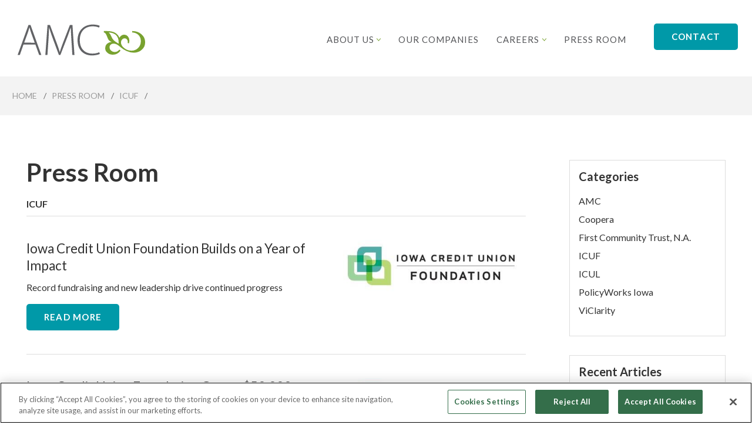

--- FILE ---
content_type: text/html; charset=utf-8
request_url: https://www.affiliatesmgt.com/press-room/icuf/
body_size: 22080
content:


<!DOCTYPE html>
<html lang="en" class="no-js">
<head id="ctl00_Head1"><meta charset="UTF-8" /><meta name="viewport" content="width=device-width, initial-scale=1.0" /><link rel="apple-touch-icon" sizes="180x180" href="/images/favicons/apple-touch-icon.png" /><link rel="icon" type="image/png" sizes="32x32" href="/images/favicons/favicon-32x32.png" /><link rel="icon" type="image/png" sizes="16x16" href="/images/favicons/favicon-16x16.png" /><link rel="manifest" href="/images/favicons/site.webmanifest" /><link rel="mask-icon" href="/images/favicons/safari-pinned-tab.svg" color="#5bbad5" /><meta name="msapplication-TileColor" content="#da532c" /><meta name="theme-color" content="#ffffff" /><title>
	ICUF - AMC
</title><meta name="Description" /><script></script>
        <!-- Google Tag Manager -->
        <script>(function (w, d, s, l, i) {
                w[l] = w[l] || []; w[l].push({
                    'gtm.start':
                    new Date().getTime(), event: 'gtm.js'
                }); var f = d.getElementsByTagName(s)[0],
                    j = d.createElement(s), dl = l != 'dataLayer' ? '&l=' + l : ''; j.async = true; j.src =
                        'https://www.googletagmanager.com/gtm.js?id=' + i + dl; f.parentNode.insertBefore(j, f);
            })(window, document, 'script', 'dataLayer', 'GTM-TPG2S37');</script>
        <!-- End Google Tag Manager -->
    <meta id="ctl00_metaFacebookImage" property="og:image" content="https://www.affiliatesmgt.com/webres/Image/facebook/facebook.jpg" /><link id="ctl00_canonicalLink" rel="canonical" href="https://www.affiliatesmgt.com/press-room/icuf/" /><meta id="ctl00_metaTwitterCard" name="twitter:card" content="summary_large_image" /><meta id="ctl00_metaTwitterSite" name="twitter:site" /><meta id="ctl00_metaTwitterCardTitle" name="twitter:title" /><meta id="ctl00_metaTwitterCardDescription" name="twitter:description" /><meta id="ctl00_metaTwitterCardImage" name="twitter:image" /><meta id="ctl00_metaOGURL" property="og:url" content="https://www.affiliatesmgt.com/press-room/icuf/" /><meta id="ctl00_metaOGType" property="og:type" /><meta id="ctl00_metaOGTitle" property="og:title" /><meta id="ctl00_metaOGDescription" property="og:description" /><meta id="ctl00_metaFacebookAppID" property="fb:app_id" content="145634995501895" /><link href="//fonts.googleapis.com/css?family=Lato:300,400,700" rel="stylesheet" /><link href="/bundles/css?v=PlRcUd2D6SIJQfbHVyo_r5q_yFaAuXbH_SWNpgyUZck1" rel="stylesheet"/>
<script src="//ajax.googleapis.com/ajax/libs/jquery/1.9.1/jquery.min.js"></script>
<script>(window.jQuery)||document.write('<script src="/bundles/jquery"><\/script>');</script>

    
    <script type="text/javascript">
        function do_search() {
            document.location = "/search-results/?addsearch=" + document.getElementById("q").value;
            return false;
        }
    </script>
    <script>
        $(document).ready(function () {
            $('.login_links').delay(500).slideDown(300);

            if (sessionStorage['hideAlert'] !== '1') {
                // alert banner
                $('.alert_banner').show();
            }
            else {
                $('.alert_banner').hide();
            }
        });
	</script>
    <script type="text/javascript">
        jQuery(function ($) {
            if (/chrom(e|ium)/.test(navigator.userAgent.toLowerCase())) {
                $('body').css('opacity', '1.0')
            }
        })
    </script>
</head>
<body id="ctl00_body" class="interior">
    
    <!-- Google Tag Manager (noscript) -->
    <noscript>
        <iframe src="https://www.googletagmanager.com/ns.html?id=GTM-TPG2S37"
            height="0" width="0" style="display: none; visibility: hidden"></iframe>
    </noscript>
    <!-- End Google Tag Manager (noscript) -->
    
    <form method="post" action="./" id="aspnetForm" enctype="multipart/form-data">
<div class="aspNetHidden">
<input type="hidden" name="__EVENTTARGET" id="__EVENTTARGET" value="" />
<input type="hidden" name="__EVENTARGUMENT" id="__EVENTARGUMENT" value="" />
<input type="hidden" name="__VIEWSTATE" id="__VIEWSTATE" value="5emiinO9kv7ZmX3NGZZiWTxFc1aKf6a3TRiebH2O847+6UNOXCfhXmJictgjhxLFqqJL6DURtxqUGKsKIha8CW45Pic/ZpGnmECO8tL5+amFv8qUytEiEdMuNH97YRBohJbXxP4RoU4jybKPRBopVtMB6nhsGGrFYs4n0XR2Gnwin/XHizsAgbSne4qRLZ5zru/DzjlbfnYOgNcT+SfUBbJqImPZs2RfK6K3OpEd4Kr3Px4NBEUqy7+SV9Lr8WQuqTzRKDK0L2+AGz9IMqbw4/64ZXcuclgWGrz3fiBqsRF2uhsfHrbeAbxWlMBMuW9ckPMilYhkk7+SuAbX18rEcW/r1AmC2kJSpKbj0dAvmJQZMZtyQu5UToxi1U5Opu1pmeY5I4nodsDNac3arUdOvyoz3mPxRElylvrgIdIFONjQJ/WjsGJeSESN0dorB0eYjLhzJg5IiHMnuL0Cfqn7XRaNnVyIROj2MmkDu5QzurQ0AvR9ek5Kfv8y1e1jzMW2nzvtIEzftpu32fViPQZblgIokKon7edmdNlpahM0WI7wZOEBPqkvO7BSfqRXHxkEk+n0wfb16cDI8U3TDJgR2j0Vn+fEI99smHTgxKMa7gsl2/[base64]/5hXQDsKVbZOwN/CmF0ulV2eGn6vRTqiJqgr1sNVeRzFuh7Xgk7w4J5Z6THpm0WBT1W2B4TNrpCr6pCzFEGZAvrqIQWZUCKjNFxg2QZG6LUrx285rmLStOlMECxqel+AmRHQz81OC3ROacV3HRrYiJkKz9N+o+dut/Uj45MP0lWuysNZt1KqHX23/unozNiDl3lr1YKL8WN24INkMt9eUZtrHI2er/89vqCvoHBvd3KyLL3iqSD2f2i3ze5zkAUlW93/fEr6dySJVsENDgzXGhFtXER0XfHMZtDFVUhpkWJ1L96BFgx3v2IIlzp3ESbOQyVcWn34Ag+yqQKEAqKd/PGV4AdBxNibUWpmZ5syJuNd62o88xIl9tK3rp/4nwW2ehEIC8C/NHQpqMI4iuFjJANNYQQ9QtF5EFARC31TzOH/JGrO9QoB67PjD+18hC/mnjkINCNd/WYMBczmkkwdp96PTmEasQpcBJgj3/ZXNHT8KtIrgPOmvzEvOGCIqOxSjcwvMy50lUq2mXk64tXF4s7CoG9XY3cPHC3CDOpDNCrRNEmB+jiVQNtmQY1DgzMqnrSsTunYyT6TKtbnYaqFzmJAtn1L7gvBx4lBHIo72fZGfDsG+nmy2xg8QPq2+/e1s/EpA9iKHV0tudULZqyAaqgt8PPllmNcyq40ZtKNoUvgrCEPEgeCgcTMr1EcK5zfsUiOrcqo4bk7znzjtR6TbJ12yz1vyCTDNyhI9YT0m80J07N/iH0lhj7w60pGXGd6W1Z2BF0V89w3WX9xpzo8fpnUo5pYFaUCoZ9GBW2JZ8u9D+oQfmYDKo15M78evYeMsIUc8s0yCRZddYXGTFAgVs1BMRPW3oF2QNVEVaDqH51gIQZ5qbCwR3sFPGD1FapCx4gTPePiBhHM5//MGocYZZbLRcfK01cbfa8rhSG5YUG8mcyTpb6tBB7+86WPemuydC/D6ADFcDW8qSqR6tyYq5AXGb5xZ5lu5hjA3ayOJCCV8TcGv0FODNp22ns+YlE7Oh6GITjTPdUjhmZmgKgCYyczqrsCLqdk7S2gD4vrsdFZJ3/O/pBkersYqCeVpLPXcnMv3akV7kmv5+MkgsVjw/5SutFYpRLTq5n8wUjJCPhmrcNtsv55qSKeN0HGzfSsJBlMfBigBxrrORwBeS/GX6QLmVIwy/LpPBGH2h4X+uMTpE027gOh7fkk/GEvlYceNl1dM9juJyY2zwrboz9CPXt+kk6BM2tYFMUVrTSKeeJS4XjcvfDVPysoAe1rgj42sv9tfNtzdBBi45LqEy0NGtdbdUL9vUmkBI8xV2Knp5+xTMICrSJFI+tjrgwCvmnkJbDJD4VczA3zveInHPKeOtKmvI4opwQVzenCqp1SzsDte/fSrNXcd9HcIUyEVbOQNuFKhz5YL6ayGkeBfYuy34zIsWNUC7m/kXXyBvCbeW/cs4m5tiNuVtPjuVBtmy4itqIduqitLAukzbeKcwhke9WpbxC4hPgBHzJv3vuHg6mB4QbfBwSgFQD/OUcGLJWyW3bDvZgsKAU4EkYtfKRMd2t5jqHXz/0wAiz0i57cR2Bc7u2B/dlssrLfeNAykSs9sEcJ7lXTfm/2e+g7jzJwSWMmKQm25vF85r4ZXTb34IRxa1qpJyqU1pCi/gnC2u0exKxxYnOiJWpBKEJ7Z1lp+IrtBDgYptGH+pC9jY7Z99TT7GgcpQDc5us3nW1BgqqRy8DEuWYtAEw/3E3HhJquhxs1B3H2Wge+CZqMxLb2AU6VwxvEiSvvjd6p916xaB5reKlXBo5DIAcpzax32R1n9HnMqKziCOtyEHpjs0i+nOEiDO0BKDKg8GshOcWn53AP9bRKY4/gM6VVoTfl66a+GcyIARuCmIt2TR6TcyXE7YUF0lVU1uMGoe8PoCjj8HapJgC4S7dT2Ca1HpgRLlSh9vTGGC4EFQni4xSeCBtCOmDBGcCITmx1hjTcrQaxaLHhqcMsACctLzxgjzme3HtD1e6cr80ss5/BCMS8+tvtKO8IAQALo5OBDoFtYblL1a7wPB8JtInj09yyVsdnhb2JoONMEPLM1Lh2F+uGhcnweVC8yc0IzNRONC89fxtV19Vm0VlG7AnRpVnHUvo8P2ZsnKIkVLu0iyj42R/MPOCMrkS/n7iDs97wonIE57S6Us+rd2lOU13eRqIr6WqLtzM+AkiTRGE4CcASuaqNh8Rdbhm6GL3Vef8Jss8wtoo1vwGV26nU2olt4RMukFH4cBDMekl4IGVM4+SeHqlGLotQPXk6QCEHTOMEfP4xJdAgAO0ddrpEzOviNtnvypvTMYQsWYGSmwJDAVMljTaONZvQ11x+YDMDo/M15O9L2gOlGOjY2q9NsRJQuOZWzqG9nPvK8utJEALdPskxFNXhVFhDceew22XyrFLIZbWA4pkg7fp3vS/GoOJNXXSKmEE3milRvYkAIzdSYMxB8qQp3/2t3A8h8guxUB0sp34yjGQxbbMyzB1g6FkjHWRx4PAAx/A6l8GFfdmS52HNuf3SKiMW61xJ4jR42R28qtacpWdNqUX9in+fSaP7f7k3KWNWRrmBHSWjLBEQrPWsPxLRgIaUwCHp1SEw39+Z/0BkQevvf/[base64]/PLkJVXsZCg7bHY9sYLI+4hyd2c6QKlp5nYtI08qcAiHJa02ELlZcd1BpTGaZ5imcvqAJC68WX5c8PuSRrFi1ZkGIFoildaLIp18ugDtDfjaQ2BiCwQeG7Le/8mBkQ2B2vh8eYDsW+CnlhJL9CA0PANN+/[base64]/u6jqYALm6QCyWW7Uga5rsJaz6g1UMvdzKTIi1L85s167tabEhYQ4ZpQ7Nl1hAQ6SYUDkZ/bIewCmhRYURGH77jjW3ZkbpJY30B2a0PwR2QDufEo3vMhhZFAzFK/T19s5rdTTS6oU+RUTA9GDBcvVDSxRtdcBoQWQlOwwJoBH05DpZR5pxbCudM2ZhM1gG49Y0f7bNEuoJ8vZkY7jA595ZgSmWz2aC4uFiAvuP/HJBlexaosPK97j/FgEaf8xbSkDZA0nfZI8nsDD/Loy9+yX+Al7llM0y5LAgpT34mYkvjjYfDMPem+b13lFPKQyQWu78YIwD+Ct/5t9FD3IMXbj9hq08CUYYSDmDd0dvZrXc2GZ/F57SDUxcGdwZVFGEcDeoBkUBJ6HDmSiBkDtCn+ksoFc821D1Nen3VXS7H05jV8KsCIFnApONkg4kSu1g2I2C85n51qJ9Dh+EV2EcPUMWycagRblriJ6D9/cdQ+4FqmBX7o9qd1bgtGZudbr/kZWpxDCqHyQ+v5MJurTOBxZdVvgrBDqCTGuqhQkG4tCIO+DUXHBdwF3l6boYShTC8pm9zzF+JHGO+O7AbmDmuETU9oUihzYqQxLgDUAqoXJavQ/34z9ml/x/ppHhhQ5da0Kl/OCWiZRV0pvMOKjbxcZfNj5k3BUFWGOy2D/01/zZSR95mfy9F7I5GHHiqTiWZ7ofU+8YaEN/adkZIkJwrVk3K9fHnT7PRauDfrGa7iNOyPx4M6RInAIUJP0axeLpS9epHUk1KWd00G8HoW32GmoPbwNNysfySJieUNhLUJ+8KtanO2fPyjowP5kw4bXdEImLELuU4gVG/WGVB1RtdubZLhRu+v2tUsiOPp5DGG4gjAIvU3y/DiKVNaer7ay+MLO/ZEb0Yhh84DieSxaqDX171iXkKF0DRiYRxGQ4Z0hZCICmuM0R2bArNvTRkrepCgXgCNJzQtn1R64ehtCzpUHPxk+PMf/fIbynqZtkoAhZY0bwaLFKLBY1DiFg6fzboBkPi45dIsTjBcrrPH+6efJuJTKnvG+cH+/YbKXGSmB/VTghDnmWN8mS3TjeY0Qx6VyU4tK7763PI2Z1QzGh/hYBwF8+mzNZRsLdDZWrqmCAXoG5ek8OPwSKr9B9j1F97JGNAqGG5068bLcBGrbWnvcmuoWZEphJsr9bkj4v928p+bTz/1YelVWXYBFv4/5y005NxgFow5/3SVDEsk0YzG8zCMiJc7n/EhSNrEL2jhl4BBRuUSHIZ4tQdGvx3oy74dS+DO/B9DxrBMHq54Ospu7b+y2gORPZXWG6MINcYHIUGc0VozHxTlqVikk39w/DIN4XkNVdZuYtFT7UZU+EqJbOMtz29ZL6Cqroe2jmGSoKsqLXAFjpxNV8sWjp0pEeEWKxeQzEXSCWpR98/hy8pRJbfZ0T1lL+mVp5k0ua087SGt6u7l2oY/+W2cHCzE+TsKDdhvmTESQfN4c3qAThD3GrLIe0mjQCHndhbIObpRb5bYC0E66AcLJk8GJGdKZe+olSICnk0+yq4m83cWPT2ya9eeivZCLNGLzfo68aBTKThEhhxjQYxpCvrm2gGl4COm1cDmCg2UGSFFL2IfikhpYP/IYcnz9mwqJuZVQnyzJYt0BwaxenQZiRR1oELii1Fd4f5hxEMsITJm0gVdaCxWM0gVSr8DDTV82c5G5MUie62/imY/+QnBGtq5hVFtXot0zle/a2ph0d/+xo1GiB1tyC/uU2cOIqRw7B5gtzz/Ewy55ESbi8JnG6+v2uT4AEVNJD0JxdUPnYaW0YgUJap+KP5DFmtaTCVucnW9ZHDh2DEgV6cW8TmeZIPgTxgK4gZOwi5lYFbBW/IBLSl3L7R5avHeZbf6pehQ7wzfQ3XTjkLUfY+0sFX8tJ1x+T3UulyV73Lb1IcmdazpH4cmYq6vDXlxOhCj02H/0rDHNRAplVihprWWPCpzgpjCTiJA41xf3niZNwRczOwhIfLHAvPFkjkbq0xwUFluBnupIATg2UnyJ9/duN0NOyharDoY5lZVhnB/z0rT88Qwn35FU56zhMHjxY5f4uGMltSROJjr58yLEZkomKi/5hgZaCvLGIif6AYWQrBkHmKA+9yqsq6WUm+JUAllmGiCBTG07E4RmVR1YoeTdREZOCf7MIOu/SXsGF6ZIfhhTtY8rScfVqK+1JBw+j4E+aZOMpPhsN24fMWKwO1sCw/D+VSpfoRqwU0XxgAZW95v8XKUHnQZAzTztUj06SAUlEInxUMSiPS+tOitspR7MwkuO2sA20s9A3Gzbbn9aJZQjRFWunzrpBI6ca/dIZd4/nPTzbrWXTXxEc/[base64]/hxvvzYAjbB3TQ2bzoKbZ23B8vnWEH6UZbgLB2zVoULWkpZfYr0ijL3b/4VnmGdKWuS1ZLbbIxeCDUSZD9QkpOl69RK4rjz3rx3G/zvKD6f924dzTNXykebxtL+bVW64sxs+RxIqGyUpriX0ZbKeqb1uhaVtBmeYSBG0YCuxL0JSIUqk2N5Z5hSqcAL7yppWkm1qvHhmoODRbvW3khHFP+ihhrQTX5CVosKHq/YxEk0ruhNZAt3/HJAZrTlBwWE2bP6xVTJkQ/ItWLEXYw39OBLkCXfweVtgW0K3O6vWGk3LO15HMnaJlP+S96PWv+0lWU3oHGWEBxJqlMcSe4kFFv4LYCrmmZBHcst+gRBuarDtTFEFk0XgSW5YXb/OweMUO9W94XsrAtQnNVWIUUivhvfdUrhJVPwDD5y96T774myQ7IQaucp6vPNPiO1gMIs7mvGF09q5ySdIF1wGeWckt8uFOcNMMdDk8r5pDHRJomAJypwIG0QSVZpM+TsyHA/OzlPutUbw5FA8Ho6y/jCDHRqw8OBYUepKi8+mYk5RJiBea+xRBys5ZgjWutZRmT4a8jiXtqw3dN4pO56j5P6E6qCliPeXXoPWcYoM1dr1CFG0+l/8ZHWDsxOOHThwpPWvtvRVlX//+fIElZUecozAvv032SHHV4bpPGvjLpNGYaURFHcjzw4YVH9BDQNmysR/NzIn8u5M3+kBGVedIy8ejR+Z/LCqIFKLO5Zhf8X5ikiZsY1DskpDZRgdFKD6F/mGBND/DqZmh5Uz3k7/H+rm9IH9rL+WSkfv3557rNizU9q3KtAzW2Z33yTOn9jXitn+TLSjIGEp3vquVA3cU+h+FefsQTShCrKNUNKso7c7II/UM8KJmEnjEXaP3w8YQSAeY0eYdOZw0dYw1bMnRrvXnyEuapGJrcT+rm2WfRIQk7p6PvOCbqHusCuS4ksQIItEW/8DiReLfj0TAc8HkLsGk7rJMOrcbtzrqWKq8ha5ywPLeK74+YXC2U0OmK/8I+5V3NfsYBZclttU2yNaJfxwoa0X4/PKl+R7eG8FWr3tNd3iCm+NSe5TSsfJyTx7su95rDNdI/c07NcDwo6YTge9GF28YurGcF7BGjltxI0EOnbgvG0eL0zj81nmh/qtHJcaeAghpG0lJTY6QSFwjPeSGPZfE53GZaq2HEsWh2MEDJGN3RkzUB9hzTzRnQtvDk84KbZc8eOiR9iBlzBAG3B5VZ/fD1haVpqVx9HSNWZRJr7bsbaXTjLgqZq8IfMwjVNPEt7pfWxhgl8mLTInhAsLQNCf2iqUDOod8fFIf/1g/H6/gbbVqB6v2hFw3pCdADk/dzy/IEFGtpa2e7M8pNIL7L5ZnBFtBzlblkiltFaxWvPPDASxGZA6JSIsvD3THz5bqOXvo0s1LAynImUVmq/Z1SX1fmZwjdGaxho/i5qBHUyC167vnjjoJs6oW2+JAJIatessHQZWldRjZ+ExRa1GiLV4FC2QnceVJ6l2HfOO67lNT5nTzWPqlMacT0+d97yEPBraGaF45KP/N8mRK017Ncyh9zSbts1dlkAVDVx4NeOyJfw//X0fdRHTBslJZzYE+1Ca28JZgYO5v3XPhDIIQ4KElhNMH0gMRVbQPL/e27lQygt7wm2DZU71BlfncCBNeGTEIzJOpQP7s22LrHylvjWLccY7Do9CtgdZiMYcL9YAVkfGn8Lu1lOAIbbZxEhxaKP/jPPF9294IPOIZXbWweClKOgMUtDjqmYBxpREFgdRmvimZcAX1i5K4Drr9TCPFotOjmtbi3nVRu5Eku8Q4vP9/WyKF8FBSmPRdFO1fWdEXYegPJvtiR/[base64]/ots2jqPXVCKIvjQv10/WSSOlt7BjQgFGIMi5jyh/keBWg5YyW4rZENb1mAJUrvFXP+K33QvH3NI8rXVN3oaKUvjXX/DC+rTGpRVMc81LAsMD/XWWbJTPbdSLPU3uBApmRrD77NkbqsvSC+6Y3K+VUJ8Qh4gLxqDPD76g3XYpFYCb8ETkl2J0tQJ5yv5gl+yWZflWXrcljxndF2xKvYOmswRvbq2qFV+Zo9mq3rP/[base64]/md99AtUbJKyMOKtX6+1lvHrWHaCPGKmpd4cRDNNcOFXK9w7/1E2KANivcM8HdTIn96MkIGJouCWzj5p1MGa+Tbg0OKSa2uJ9d88i6xJrItOhytRbKpV9GLuRYHETgAhBHLFVYfBi6EB7bHQxnQwnHer37Qbj2mMAmARPiegANHYjyFN7bpqlrsa/3B/H5gXwgCdKmId9pFvO5K5yPVPtMzwM4VLnS3+RWcndTcLBtmMNHMc302JYTDhRBqOoHExt+CCbqSHNSihM8uUBapShqVcEdUjifuG83jcYtYJaZDVr/3cYXJeIp727CBCcDD76rQ0ce95sfDBtXjQTSJisT6jN1RRJGZU2V3Kc9rmYSdiogu2nPPDDstumh/xhMBAt4X+wADm5szKMtD96cOpQKXSmRAhtd6Udgyb8cy1tVKmy+VfGRKzbkTyntCdkwOrZhCCyy/P7NNlByK3itDFb+xxYALJ8Fwd1o/5pOsOREI1ioA/paJJZyvyXL2q0HtBPSXetO861QKu742UA/1iB/81CrK9+TUwryGq4QKbf4ITsnm7taxfCEzu8pk4AylEze83X0rZPxRs8TizGeSCbynkL6JSYq2Aq+NGkHB+/nPCzlK/fyR88vOSjqtwyk1mF2rvrcDZw//FrxqKqs6GadnH6zBOqr8Tb3CjUOjDaUJsLNAF72aZiMDzRjeAx0otWNo0sH4UvgvSXSVmuRAC1h5agyFovEE69FnTvCZ50La8bDDaY00ELwb5pvJx3fN43beJIVjxx3AkmKCjSpctzqUwg36kWDvYV/wwT0Z8eck1cVjASAGEj+AIyWCw+Pyz6rRoJLRh/t/+NbE40UFvpmAyiLphve3VlbnUJiEAm+jq3nvJlG0UVraiPTxXesMkJ0uCK74NNYWQJbCwbIO5qsokZAI2TSXnLmxSRUwgBrFQVLH9kzmIQd5kwXWi5UxWWSMnzE9mo1Pw4SER5/wtPcEyI9c8LzkjDhIoh9ce/uZ2Ts6XYPdI4fiuvooxjWufJcQDH5mjab3H3A1+kl/khMHfWum6jAofndEWzVfCtA2dar1rVAlkdVj/IzE53tYUZUGDs0o4MSpwJ8nCZt3Hx7a2/Q+Xs8THlNpdsHDWcKlRFP6y68sORcOvBMBAlrLzHbBzCIhygooz7GM74i4bNRa9IGc8h6FvuAR9v0ykbmrGWaiudc+mOE2X97mECg5KluolKrBwpxbYnu4sNVRcM8JrDdBHHUdwIvBvZhas5QD1CzsUG75L/Km4+WS9RbcdegMSAyyM7gIyHQaTMVw14VeCIGRIsp0s4m8N2V8us8uUbaPfgl5kgANuSjJxoYlVAkCFMCKWHCRzeE3SCf8zfWwQv4aOW29YNLWLa3fvgCYxGVaiJRYQVvwhrCuCDnDVZdl1xh8UB9WN/yaQ9AUR2jJJaZaGRZ+LAt7+pwKKa9KfewI5M9UVqSC+Sm2KNG+5s25me3+i/HJbPeK4kOdvNBIvSzTFpNRULZHxLp4AVLao/9/JF0t0jMm7uVFFcUiI+nRqOJplajp4EJTmi8tzlcfGqDV7NOWwXirFaKQM9E09gt6Dqqw9sXrqM9IGCq33DcNMPlf7zj4oqbybi0mU5WlqSwUb7S0qtsMA9AZxtdWatVF1U/nh3HE5VawXw3F0XS7Sq2n7DwhCENF1TzxIrRQJ4y2zTELSlt/z/tdpWhU8Neka9mG4vO6uZ4dft0UivDwr0xIJl1L6cmy4Zsn9z47FVLx5xZQAiuJsvIx4qStctSU3qmdI3dKUqq+50DC140RqFarkwSKVp9nS2AlasL+PtfdegKweeBl5y314xATB9JiorPGW9L1r8JyXNIFFr5nEiRGiWG07OKDluJyxEHPALv5A3YEeqk5FF/fIbu+pU8fFh5/lB3tQ19cNhRhk3GRvPHWCIGXXlcbG5Ra5CwSNaBh8YQS1q4ZBbM9D51mMfAWrIYRXN2LENEEA66clV36FtPAFFAamBIG/odeiaNLVCX08rhiXahZF2s+/Xxem558zur3boqK47IEWgsaCutqDzctu25zY9xfd1oyLGXcLVAff+pRXz67Y5g0Dc7maZ7QPXzjqGVQzWzUJTQ8xHaJL3hYce/I6CdclLaVZ+hVHp9/[base64]//EC55dhL8W6BueoA+0eE9yzGli7Rwj9BZHsHAlJAtqbZSha0ZjJ2mJRnJkFPbzDPA5rU3iydHGCPiqEaIiyNFpKHMI8poa68Z82uHyhqUxq3gyqkQHezOK77vKNbDwoDceeDnSPn39g9XCZekuMX/46hIQZbpoxM1OjYLNR00gOO7S+IfyD6L4S+dzTPX5iysGESAxwblFNIrKEJ3r7x61r9FqVpJcDVPyXwUo1z5wNbOkWb7DFtXy+5BfgwfAbNF/PhLHRUvBkh7IFg6PqvOGZcx0r9iwD5lDRqsTexdLsbv1LY0dJkBIQsvevSaETDSsXengNAIjoTAMYQxf+oIQZFsngJGAC2f7PR+HYXOPVSqEwrdbGE3eJOTQWmqDtK/m5ylOKI6ZYrpCbTOvvPUZERmDhT7g68Ei2d9YPNnauzd56oXtZNuIV4G2j9eN7lBeVO4FnvZtBRDbhYtY24zNRhetqPO0XXOuTO3LwPEA62wJ6WYjP6VCruX9avCnt0H3Zyt03Gl/eZaqPceseKPZqJlPINMxlt1UOJf0sEYmi+D679XEYlkMAXQYXR1jZMcUoJji0oPwpnsylxk/VYmxqnGrh5kuJ/2iqjJlYSxXxc/IMBWPLVALmzB80YI8S4mvIjEkDRbCHfLCjGjMtlzTuLXHI3UHxdhZkmAfP84kpeSncWWuVR6mOGkHjuB8TMOOXcxcaNeICaDp1A+ykAbVDfpJMIszl6CIF69nCPFSKQZuaARzGXmdgQtHy754GR7pLnvoXdgF+tfd02iZ7fg4ZbJ" />
</div>

<script type="text/javascript">
//<![CDATA[
var theForm = document.forms['aspnetForm'];
if (!theForm) {
    theForm = document.aspnetForm;
}
function __doPostBack(eventTarget, eventArgument) {
    if (!theForm.onsubmit || (theForm.onsubmit() != false)) {
        theForm.__EVENTTARGET.value = eventTarget;
        theForm.__EVENTARGUMENT.value = eventArgument;
        theForm.submit();
    }
}
//]]>
</script>


<script src="https://ajax.aspnetcdn.com/ajax/4.6/1/WebForms.js" type="text/javascript"></script>
<script type="text/javascript">
//<![CDATA[
window.WebForm_PostBackOptions||document.write('<script type="text/javascript" src="/WebResource.axd?d=pynGkmcFUV13He1Qd6_TZHRCe-uIEiM8i9IRsqa-dyVvMHEvvItwJPHxPIB4rLy24-43tN4PBc3Pwd0-Mfm_Yg2&amp;t=638942030805310136"><\/script>');//]]>
</script>



<script src="https://ajax.aspnetcdn.com/ajax/4.6/1/MicrosoftAjax.js" type="text/javascript"></script>
<script type="text/javascript">
//<![CDATA[
(window.Sys && Sys._Application && Sys.Observer)||document.write('<script type="text/javascript" src="/ScriptResource.axd?d=NJmAwtEo3Ipnlaxl6CMhvu8BNPmzGN4rrG9XicKQeKFCm1H5qr3shCP8DYGtcnBsHw_XbanE4bpAC95KaZbiCtHph7sdJ6QkO9_387ve2zHOySAebAQ8lXVIDCz3GMCr2-zQKJohJNHf9Ik2l0kvngTQGQyattuAGGL9WG1R1jk1&t=32e5dfca"><\/script>');//]]>
</script>

<script src="https://ajax.aspnetcdn.com/ajax/4.6/1/MicrosoftAjaxWebForms.js" type="text/javascript"></script>
<script type="text/javascript">
//<![CDATA[
(window.Sys && Sys.WebForms)||document.write('<script type="text/javascript" src="/ScriptResource.axd?d=dwY9oWetJoJoVpgL6Zq8OCAGIbvKksUuYtIbkWg2jys_RJbV-WJWbzy4Z6U2FLwtwXP-B5bNW-e9dYigB2Z9i-krwtfsNcIsXkI4SRs_tmPr1o_l7MJlD1LipT5BDs-lujk2EQ-1RmRltEboI3laE-z4yKflKRSqVsH4lBt_fYI1&t=32e5dfca"><\/script>');//]]>
</script>

<div class="aspNetHidden">

	<input type="hidden" name="__VIEWSTATEGENERATOR" id="__VIEWSTATEGENERATOR" value="F1CB6733" />
	<input type="hidden" name="__EVENTVALIDATION" id="__EVENTVALIDATION" value="J/2DeGTE5xayUeRwKhOooAiu4Q8spCrZj285ga7vNWLLPeCjXBAeamXsfluVyegmh6ztsgosNZ1qNR22Z0+FZ2ODM8Xyrypnqfl7yKyNNvTxNo6//MMWYBirSgqbGDryr+rTX+0u1kXwGJcB42bxeFEIUMKSV/Cc2ZFOg9cSUO9wll29UjYhz/RnZAPN+T1N7IStmmnkxl3a9nH69fX7kA==" />
</div>
        <div class="site_wrapper">
            
            
            
            <script type="text/javascript">
//<![CDATA[
Sys.WebForms.PageRequestManager._initialize('ctl00$ScriptManager2', 'aspnetForm', [], ['ctl00$ScriptManager2',''], [], 90, 'ctl00');
//]]>
</script>
<input type="hidden" name="ctl00$ScriptManager2" id="ctl00_ScriptManager2" />
<script type="text/javascript">
//<![CDATA[
Sys.Application.setServerId("ctl00_ScriptManager2", "ctl00$ScriptManager2");
Sys.Application._enableHistoryInScriptManager();
//]]>
</script>


            <header class="site_header clearfix">
                <a class="skip" href="#main">Skip to main content</a> <a href="/" class="logo"><span class="visuallyhidden">Affiliates Management Companies</span> </a><a href="javascript:void(0);" class="nav_primary_btn"><i class="fa fa-bars" aria-hidden="true"></i><span class="visuallyhidden">Menu</span></a>
                <ul class="site_header_cta">
                    <li><a href="/contact/" class="btn btn-special btn-large">Contact</a></li>
                </ul>
                


<nav class="nav_primary clearfix">
    <ul class="parent">
        <li class="drop_nav"><a href="/about-us/">About Us <i class="fal fa-angle-down"></i></a>
            
                <ul>
        
                <li><a id="ctl00_spuTopNavMenu_spuTopNavMenuViewer_AboutUs_rpt_navigation_ctl01_link_nav" href="/about-us/our-company/">Our Company</a></li>
        
                <li><a id="ctl00_spuTopNavMenu_spuTopNavMenuViewer_AboutUs_rpt_navigation_ctl02_link_nav" href="/about-us/executive-team/">Executive Team</a></li>
        
                <li><a id="ctl00_spuTopNavMenu_spuTopNavMenuViewer_AboutUs_rpt_navigation_ctl03_link_nav" href="/about-us/giving-back/">Giving Back</a></li>
        
                <li><a id="ctl00_spuTopNavMenu_spuTopNavMenuViewer_AboutUs_rpt_navigation_ctl04_link_nav" href="/about-us/amc-board-of-directors/">AMC Board of Directors</a></li>
        
                </ul>
        



        </li>
        <li><a href="/our-companies/">Our Companies</a></li>
        <li class="drop_nav"><a href="/careers/">Careers <i class="fal fa-angle-down"></i></a>
            
                <ul>
        
                <li><a id="ctl00_spuTopNavMenu_spuTopNavMenuViewer_OurCompanies_rpt_navigation_ctl01_link_nav" href="/careers/job-openings/">Job Openings</a></li>
        
                <li><a id="ctl00_spuTopNavMenu_spuTopNavMenuViewer_OurCompanies_rpt_navigation_ctl02_link_nav" href="/careers/company-benefits/">Company Benefits</a></li>
        
                <li><a id="ctl00_spuTopNavMenu_spuTopNavMenuViewer_OurCompanies_rpt_navigation_ctl03_link_nav" href="/careers/company-culture/">Company Culture</a></li>
        
                </ul>
        



        </li>
        <li><a href="/press-room/">Press Room</a></li>
    </ul>
</nav>

            </header>

            
    <main id="main">
        








        
    <nav aria-label="breadcrumb navigation" class="breadcrumb" itemscope="" itemtype="http://schema.org/BreadcrumbList">
        
            <span itemprop="itemListElement" itemscope="" itemtype="http://schema.org/ListItem">
                    <a href="https://www.affiliatesmgt.com/" itemprop="item">
                        <span itemprop="name">Home</span>
                        <meta itemprop="position" content="1" />
                    </a>&nbsp;/&nbsp;&nbsp;
            </span>
        
            <span itemprop="itemListElement" itemscope="" itemtype="http://schema.org/ListItem">
                    <a href="https://www.affiliatesmgt.com/press-room/" itemprop="item">
                        <span itemprop="name">Press Room</span>
                        <meta itemprop="position" content="2" />
                    </a>&nbsp;/&nbsp;&nbsp;
            </span>
        
            <span itemprop="itemListElement" itemscope="" itemtype="http://schema.org/ListItem">
                    <a href="https://www.affiliatesmgt.com/press-room/icuf/" itemprop="item">
                        <span itemprop="name">ICUF</span>
                        <meta itemprop="position" content="3" />
                    </a>&nbsp;/&nbsp;&nbsp;
            </span>
        

    </nav>

        <section class="section_default">
            <div class="wrapper">
                <div class="group structure clearfix">
                    <div class="first group_3of4 inset_right">
                        <article>
                            <h1>Press Room</h1>
                            <p><strong>ICUF</strong></p>
                            
                            
        <ul class="article_list clearfix">
    
        <li>
            <a href="/press-room/icuf/iowa-credit-union-foundation-builds-on-a-year-of-impact/" class="li-head">Iowa Credit Union Foundation Builds on a Year of Impact</a>
            
                <a href="/press-room/icuf/iowa-credit-union-foundation-builds-on-a-year-of-impact/" class="li-img">
                    <img alt="Iowa Credit Union Foundation Builds on a Year of Impact" src="/webres/Image/logos/ICUF_Companies.jpg">
                </a>
            
            <span class="li-text">
                <span class="li-summary">
                    
                    Record fundraising and new leadership drive continued progress
                </span>
                <a href="/press-room/icuf/iowa-credit-union-foundation-builds-on-a-year-of-impact/" class="btn btn-special btn-large">Read More</a>
            </span>
        </li>
    
        <li>
            <a href="/press-room/icuf/iowa-credit-union-foundation-grants-50000-to-community-organizations-through-financial-inclusion-grant-program/" class="li-head">Iowa Credit Union Foundation Grants $50,000 to Community Organizations through Financial Inclusion Grant Program</a>
            
                <a href="/press-room/icuf/iowa-credit-union-foundation-grants-50000-to-community-organizations-through-financial-inclusion-grant-program/" class="li-img">
                    <img alt="Iowa Credit Union Foundation Grants $50,000 to Community Organizations through Financial Inclusion Grant Program" src="/webres/Image/logos/ICUF_Companies.jpg">
                </a>
            
            <span class="li-text">
                <span class="li-summary">
                    
                    Now in its second year, the program will distribute $150,000 total over three years to support initiatives in affordable housing, business ownership, childcare, education, employment and health access.
                </span>
                <a href="/press-room/icuf/iowa-credit-union-foundation-grants-50000-to-community-organizations-through-financial-inclusion-grant-program/" class="btn btn-special btn-large">Read More</a>
            </span>
        </li>
    
        <li>
            <a href="/press-room/icuf/recordbreaking-annual-icuf-fundraiser-2025/" class="li-head">Iowa Credit Union Foundation marks 30th Anniversary with Record-Breaking Annual Fundraiser, Raising $118,000</a>
            
                <a href="/press-room/icuf/recordbreaking-annual-icuf-fundraiser-2025/" class="li-img">
                    <img alt="Iowa Credit Union Foundation marks 30th Anniversary with Record-Breaking Annual Fundraiser, Raising $118,000" src="/webres/Image/logos/ICUF_Companies.jpg">
                </a>
            
            <span class="li-text">
                <span class="li-summary">
                    
                    At the recent Iowa Credit Union Convention, ICUF's annual Benefit Night Fundraiser brought in a record-breaking amount of $118,000 to support its mission of advancing financial well-being for all Iowans.
                </span>
                <a href="/press-room/icuf/recordbreaking-annual-icuf-fundraiser-2025/" class="btn btn-special btn-large">Read More</a>
            </span>
        </li>
    
        <li>
            <a href="/press-room/icuf/icuf-announces-graduates-of-2025-financial-coach-program/" class="li-head">ICUF Announces Graduates of 2025 Financial Coach Program</a>
            
                <a href="/press-room/icuf/icuf-announces-graduates-of-2025-financial-coach-program/" class="li-img">
                    <img alt="ICUF Announces Graduates of 2025 Financial Coach Program" src="/webres/Image/logos/ICUF_Companies.jpg">
                </a>
            
            <span class="li-text">
                <span class="li-summary">
                    
                    Participants join network of 300 alumni
                </span>
                <a href="/press-room/icuf/icuf-announces-graduates-of-2025-financial-coach-program/" class="btn btn-special btn-large">Read More</a>
            </span>
        </li>
    
        <li>
            <a href="/press-room/icuf/iowa-credit-union-foundation-awards-46000-to-scholarship-winners/" class="li-head">Iowa Credit Union Foundation Awards $46,000 to Scholarship Winners</a>
            
                <a href="/press-room/icuf/iowa-credit-union-foundation-awards-46000-to-scholarship-winners/" class="li-img">
                    <img alt="Iowa Credit Union Foundation Awards $46,000 to Scholarship Winners" src="/webres/Image/logos/ICUF_Companies.jpg">
                </a>
            
            <span class="li-text">
                <span class="li-summary">
                    
                    Record Number of Applicants Leads to Second Year of Doubling of Scholarship Pledge
                </span>
                <a href="/press-room/icuf/iowa-credit-union-foundation-awards-46000-to-scholarship-winners/" class="btn btn-special btn-large">Read More</a>
            </span>
        </li>
    
        <li>
            <a href="/press-room/icuf/-iowa-credit-union-foundation-celebrates-30-years-of-helping-iowans/" class="li-head">Iowa Credit Union Foundation Celebrates 30 Years of Helping Iowans</a>
            
                <a href="/press-room/icuf/-iowa-credit-union-foundation-celebrates-30-years-of-helping-iowans/" class="li-img">
                    <img alt="Iowa Credit Union Foundation Celebrates 30 Years of Helping Iowans" src="/webres/Image/logos/ICUF_Logo_4color_CMYK%20horizontal55w.png">
                </a>
            
            <span class="li-text">
                <span class="li-summary">
                    
                    Organization Has Provided $4.8+ Million in Impact Throughout Iowa
                </span>
                <a href="/press-room/icuf/-iowa-credit-union-foundation-celebrates-30-years-of-helping-iowans/" class="btn btn-special btn-large">Read More</a>
            </span>
        </li>
    
        <li>
            <a href="/press-room/icuf/icuf-announces-graduates-of-2024-financial-coach-program/" class="li-head">ICUF Announces Graduates of 2024 Financial Coach Program</a>
            
                <a href="/press-room/icuf/icuf-announces-graduates-of-2024-financial-coach-program/" class="li-img">
                    <img alt="ICUF Announces Graduates of 2024 Financial Coach Program" src="/webres/Image/logos/ICUF_Companies.jpg">
                </a>
            
            <span class="li-text">
                <span class="li-summary">
                    
                    Participants join network of 250 alumni
                </span>
                <a href="/press-room/icuf/icuf-announces-graduates-of-2024-financial-coach-program/" class="btn btn-special btn-large">Read More</a>
            </span>
        </li>
    
        <li>
            <a href="/press-room/icuf/iowa-credit-union-foundation-invested-over-165000-to-support-financial-wellbeing-of-iowans-in-2023/" class="li-head">Iowa Credit Union Foundation Invested Over $165,000 to Support Financial Well-Being of Iowans in 2023</a>
            
                <a href="/press-room/icuf/iowa-credit-union-foundation-invested-over-165000-to-support-financial-wellbeing-of-iowans-in-2023/" class="li-img">
                    <img alt="Iowa Credit Union Foundation Invested Over $165,000 to Support Financial Well-Being of Iowans in 2023" src="/webres/Image/logos/ICUF_Companies.jpg">
                </a>
            
            <span class="li-text">
                <span class="li-summary">
                    
                    Highlights 2023 Impact and New Board Members
                </span>
                <a href="/press-room/icuf/iowa-credit-union-foundation-invested-over-165000-to-support-financial-wellbeing-of-iowans-in-2023/" class="btn btn-special btn-large">Read More</a>
            </span>
        </li>
    
        <li>
            <a href="/press-room/icuf/icuf-announces-graduates-of-2023-financial-coach-program/" class="li-head">ICUF Announces Graduates of 2023 Financial Coach Program</a>
            
                <a href="/press-room/icuf/icuf-announces-graduates-of-2023-financial-coach-program/" class="li-img">
                    <img alt="ICUF Announces Graduates of 2023 Financial Coach Program" src="/webres/Image/logos/ICUF.jpg">
                </a>
            
            <span class="li-text">
                <span class="li-summary">
                    
                    The Iowa Credit Union Foundation (ICUF), the philanthropic arm of the Iowa Credit Union League, is proud to announce the graduates of the 2023 ‘People Helping People' Financial Coach Program.
                </span>
                <a href="/press-room/icuf/icuf-announces-graduates-of-2023-financial-coach-program/" class="btn btn-special btn-large">Read More</a>
            </span>
        </li>
    
        <li>
            <a href="/press-room/icuf/iowa-credit-union-foundation-awards-23000-to-scholarship-winners-2023/" class="li-head">Iowa Credit Union Foundation Awards $23,000 to Scholarship Winners</a>
            
                <a href="/press-room/icuf/iowa-credit-union-foundation-awards-23000-to-scholarship-winners-2023/" class="li-img">
                    <img alt="Iowa Credit Union Foundation Awards $23,000 to Scholarship Winners" src="/webres/Image/logos/ICUF_Companies.jpg">
                </a>
            
            <span class="li-text">
                <span class="li-summary">
                    
                    The Iowa Credit Union Foundation (ICUF) recently awarded scholarships to eight high school students and four post-high school students as recipients of its Warren A. Morrow Memorial Scholarship.
                </span>
                <a href="/press-room/icuf/iowa-credit-union-foundation-awards-23000-to-scholarship-winners-2023/" class="btn btn-special btn-large">Read More</a>
            </span>
        </li>
    
        </ul>
    


                    

                   




    <nav class="page">
        <ul>
            <li class="page-prev">
                </li>
            
                    <li>
                        <a onclick="javascript:window.scrollTo(0,0);" id="ctl00_cph_main_content_uclArticleList_pgPaging_rptPages_ctl00_lbtnPage" class="current" href="javascript:__doPostBack(&#39;ctl00$cph_main_content$uclArticleList$pgPaging$rptPages$ctl00$lbtnPage&#39;,&#39;&#39;)">1</a>
                        
                    </li>
                
                    <li>
                        <a onclick="javascript:window.scrollTo(0,0);" id="ctl00_cph_main_content_uclArticleList_pgPaging_rptPages_ctl01_lbtnPage" class="paging_numbers" href="javascript:__doPostBack(&#39;ctl00$cph_main_content$uclArticleList$pgPaging$rptPages$ctl01$lbtnPage&#39;,&#39;&#39;)">2</a>
                        
                    </li>
                
                    <li>
                        <a onclick="javascript:window.scrollTo(0,0);" id="ctl00_cph_main_content_uclArticleList_pgPaging_rptPages_ctl02_lbtnPage" class="paging_numbers" href="javascript:__doPostBack(&#39;ctl00$cph_main_content$uclArticleList$pgPaging$rptPages$ctl02$lbtnPage&#39;,&#39;&#39;)">3</a>
                        
                    </li>
                
                    <li>
                        <a onclick="javascript:window.scrollTo(0,0);" id="ctl00_cph_main_content_uclArticleList_pgPaging_rptPages_ctl03_lbtnPage" class="paging_numbers" href="javascript:__doPostBack(&#39;ctl00$cph_main_content$uclArticleList$pgPaging$rptPages$ctl03$lbtnPage&#39;,&#39;&#39;)">4</a>
                        
                    </li>
                
            <li class="page-next">
                <a onclick="javascript:window.scrollTo(0,0);" id="ctl00_cph_main_content_uclArticleList_pgPaging_btnNext" href="javascript:__doPostBack(&#39;ctl00$cph_main_content$uclArticleList$pgPaging$btnNext&#39;,&#39;&#39;)">Next →</a>
                
            </li>
        </ul>
    </nav>



                            
                            
                            
                        </article>
                    </div>
                    <div class="group_1of4 last ">
                        
<div class="well">
    
            <span class="h4">Categories</span>
            <ul class="articles_nav">
        
            <li><a href="/press-room/amc/">AMC</a></li>
        
            <li><a href="/press-room/coopera/">Coopera</a></li>
        
            <li><a href="/press-room/first-community-trust/">First Community Trust, N.A.</a></li>
        
            <li><a href="/press-room/icuf/">ICUF</a></li>
        
            <li><a href="/press-room/icul/">ICUL</a></li>
        
            <li><a href="/press-room/policyworks-iowa/">PolicyWorks Iowa</a></li>
        
            <li><a href="/press-room/viclarity/">ViClarity</a></li>
        
            </ul>
        
</div>
<div class="well">
    
            <span class="h4">Recent Articles</span>
            <ul class="articles_nav">
        
            <li><a href="/press-room/icuf/iowa-credit-union-foundation-builds-on-a-year-of-impact/">Iowa Credit Union Foundation Builds on a Year of Impact</a></li>
        
            <li><a href="/press-room/amc/affiliates-management-company-acquires-b2e-data-marketing/">Affiliates Management Company Acquires B2E Data Marketing</a></li>
        
            <li><a href="/press-room/icuf/iowa-credit-union-foundation-grants-50000-to-community-organizations-through-financial-inclusion-grant-program/">Iowa Credit Union Foundation Grants $50,000 to Community Organizations through Financial Inclusion Grant Program</a></li>
        
            </ul>
        
</div>
<div class="well">
    
            <span class="h4">Archive</span>
            <ul class="articles_nav">
        
            <li><a href="/press-room/2026/">2026</a></li>
        
            <li><a href="/press-room/2025/">2025</a></li>
        
            <li><a href="/press-room/2024/">2024</a></li>
        
            <li><a href="/press-room/2023/">2023</a></li>
        
            <li><a href="/press-room/2022/">2022</a></li>
        
            <li><a href="/press-room/2021/">2021</a></li>
        
            <li><a href="/press-room/2020/">2020</a></li>
        
            <li><a href="/press-room/2019/">2019</a></li>
        
            <li><a href="/press-room/2018/">2018</a></li>
        
            </ul>
        
</div>
<div class="well tags press_room">
    
            <h4>Common Tags</h4>
            <ol class="tags clearfix" style="padding-left: 10px;">
        
            <li style=""><a href="/press-room/tags/amc/">amc</a></li>
        
            <li style=""><a href="/press-room/tags/audit/">audit</a></li>
        
            <li style=""><a href="/press-room/tags/board/">board</a></li>
        
            <li style=""><a href="/press-room/tags/community/">community</a></li>
        
            <li style=""><a href="/press-room/tags/compliance/">compliance</a></li>
        
            <li style=""><a href="/press-room/tags/coopera/">coopera</a></li>
        
            <li style=""><a href="/press-room/tags/credit%20unions/">credit unions</a></li>
        
            <li style=""><a href="/press-room/tags/employee/">employee</a></li>
        
            <li style=""><a href="/press-room/tags/fct/">fct</a></li>
        
            <li style=""><a href="/press-room/tags/hispanics/">hispanics</a></li>
        
            <li style=""><a href="/press-room/tags/icuf/">icuf</a></li>
        
            <li style=""><a href="/press-room/tags/lending/">lending</a></li>
        
            <li style=""><a href="/press-room/tags/policyworks/">policyworks</a></li>
        
            <li style=""><a href="/press-room/tags/regulatory/">regulatory</a></li>
        
            <li style=""><a href="/press-room/tags/trust/">trust</a></li>
        
            <li style=""><a href="/press-room/tags/viclarity/">viclarity</a></li>
        
            <li style=""><a href="/press-room/tags/volunteer/">volunteer</a></li>
        
            <li style=""><a href="/press-room/tags/whitepaper/">whitepaper</a></li>
        
            </ol>
        
</div>

                        

                        
                    </div>
                </div>
            </div>
        </section>
        <section class="section_secondary values">
<div class="wrapper">
<section class="group structure clearfix">
<div class="group_3of4 first">
<h3 class="align_left">People Matter. &nbsp; Collaborate for Results.&nbsp; Ownership Perspective. &nbsp; Embrace Change.</h3>

<p class="align_left">Interested in hearing more about our companies?</p>
</div>

<div class="group_1of4 last"><a class="btn btn-large btn-special" href="/contact/">Get In Touch</a></div>
</section>
</div>
</section>
    </main>

            <footer class="site_footer">
                <div class="wrapper">
                    <section class="group structure clearfix">
                        <div class="group_1of3 first">

                            <div class="company">
                                <p>
                                    <img src="/images/logo-amc.png" width="202" height="49" alt="" /><span class="visuallyhidden">Affiliates Management Companies</span><br>
                                    <strong>7745 Office Plaza Dr. North, Suite 170
                                        <br>
                                        West Des Moines, IA 50266</strong>
                                    <br>
                                    Phone: 866.596.3060
                                </p>
                            </div>
                        </div>
                        <div class="group_2of3 last">

                            <ul class="footer_links">
	<li><a href="/about-us/">About Us</a></li>
	<li><a href="/our-companies/">Our Companies</a></li>
	<li><a href="/careers/">Careers</a></li>
	<li><a href="/press-room/">Press Room</a></li>
	<li><a href="/contact/">Contact</a></li>
</ul>

							<p class="legal">
								Copyright &copy; 2026. AMC. All Rights Reserved.<br>
								<a href="/about-us/privacy-policy/">Privacy Policy</a>&nbsp;&nbsp;|&nbsp;&nbsp;<a href="/about-us/cookie-policy/">Cookie Policy</a>&nbsp;&nbsp;|&nbsp;&nbsp;<a href="https://www.spinutech.com" rel="nofollow" target="_blank">Site by Spinutech</a>
							</p>
                        </div>

                    </section>
                </div>
            </footer>
            <div class="mobile"></div>
       
        
        </div>
    </form>
    <script src="/bundles/js?v=MiGkUjQspkLL-e8MSpw-Z_aP98jyT3SZnikooLkIp_41"></script>

	
	<!-- OneTrust Cookies Consent Notice start for affiliatesmgt.com -->
	<script src=https://cdn.cookielaw.org/scripttemplates/otSDKStub.js  type="text/javascript" charset="UTF-8" data-domain-script="f6375547-8084-4eba-8b1a-c77343fe7a87" ></script>
	<script type="text/javascript">
		function OptanonWrapper() { }
	</script>
	<!-- OneTrust Cookies Consent Notice end for affiliatesmgt.com -->
</body>
</html>


--- FILE ---
content_type: text/css; charset=utf-8
request_url: https://www.affiliatesmgt.com/bundles/css?v=PlRcUd2D6SIJQfbHVyo_r5q_yFaAuXbH_SWNpgyUZck1
body_size: 24981
content:
html,body,div,span,object,iframe,h1,h2,h3,h4,h5,h6,p,blockquote,pre,a,abbr,address,cite,code,del,dfn,em,img,ins,kbd,q,samp,small,strong,sub,sup,var,b,i,hr,dl,dt,dd,fieldset,form,label,legend,table,caption,tbody,tfoot,thead,tr,th,td,article,aside,canvas,details,figure,figcaption,hgroup,menu,footer,header,nav,section,summary,time,mark,audio,video{margin:0;padding:0;border:0}article,aside,details,figcaption,figure,footer,header,hgroup,nav,section,main{display:block}audio,canvas,video{display:inline-block;*display:inline;*zoom:1}audio:not([controls]){display:none}html{font-size:100%;-webkit-text-size-adjust:100%;-ms-text-size-adjust:100%}a:focus{outline:thin dotted #333;outline:5px auto -webkit-focus-ring-color;outline-offset:-2px}a:hover,a:active{outline:0}sub,sup{position:relative;font-size:75%;line-height:0;vertical-align:baseline}sup{top:-.5em}sub{bottom:-.25em}img{height:auto;border:0;-ms-interpolation-mode:bicubic;vertical-align:middle}button,input,select,textarea{margin:0;font-size:100%;vertical-align:middle}button,input{*overflow:visible;line-height:normal}button::-moz-focus-inner,input::-moz-focus-inner{padding:0;border:0}button,input[type="button"],input[type="reset"],input[type="submit"]{cursor:pointer;-webkit-appearance:button}input[type="search"]{-webkit-appearance:textfield;-webkit-box-sizing:content-box;-moz-box-sizing:content-box;box-sizing:content-box}input[type="search"]::-webkit-search-decoration,input[type="search"]::-webkit-search-cancel-button{-webkit-appearance:none}html{-webkit-box-sizing:border-box;-moz-box-sizing:border-box;box-sizing:border-box}*,*:before,*:after{-webkit-box-sizing:inherit;-moz-box-sizing:inherit;box-sizing:inherit}.clearfix{*zoom:1}.clearfix:before,.clearfix:after{display:table;content:""}.clearfix:after{clear:both}@media screen and (-webkit-min-device-pixel-ratio:0){select,textarea,input[type="text"],input[type="password"],input[type="datetime"],input[type="datetime-local"],input[type="date"],input[type="month"],input[type="time"],input[type="week"],input[type="number"],input[type="email"],input[type="url"],input[type="search"],input[type="tel"],input[type="color"]{font-size:16px!important}}body{margin:0;font-family:'Lato',sans-serif;font-size:16px;line-height:1.5em;color:#333}p{margin:0 0 .5em}a{color:#85aa42;text-decoration:none;-webkit-transition:color .1s ease-in;-moz-transition:color .1s ease-in;-o-transition:color .1s ease-in;transition:color .1s ease-in}a:hover{color:#0099a8;text-decoration:none}a:link img,a:visited img{border-style:none}img{max-width:100%}h1,h1 a,.h1{font-weight:bold;font-size:42px;color:#333;letter-spacing:0;margin-bottom:.5em;line-height:42px}h2,h2 a,.h2{font-size:35px;color:#555659;letter-spacing:0;font-style:italic;line-height:42px;margin-bottom:.5em}h3,h3 a,.h3{font-weight:bold;font-size:25px;color:#333;letter-spacing:0;line-height:32px;margin-bottom:.5em}h4,h4 a,.h4{font-size:1.25em;margin-bottom:.5em;font-weight:bold;color:#333}h5,h5 a,.h5{font-size:1em;margin-bottom:.5em;font-weight:bold}h6,h6 a,.h6{font-size:1.1em;margin-bottom:0;font-weight:bold}h1 a,h2 a,h3 a,h4 a,h5 a,h6 a{text-decoration:none;font-size:1em}h1 a:hover,h2 a:hover,h3 a:hover,h4 a:hover,h5 a:hover,h6 a:hover{text-decoration:underline}p+div,p+fieldset{margin-top:1.5em}p+ul,p+ol{margin-top:-.125em;margin-bottom:1.5em}p+h2,ul+h2,ol+h2,aside+h2,p+h3,ul+h3,ol+h3,aside+h3,p+h4,ul+h4,ol+h4,aside+h4,p+h5,ul+h5,ol+h5,aside+h5,p+h6,ul+h6,ol+h6,aside+h6{margin-top:1.25em}.lead{font-weight:300;font-size:20px;color:#000;letter-spacing:0;line-height:31px;margin-bottom:1em}hr{color:#ccc;background-color:#ccc;height:1px;border:0;width:100%;margin-bottom:2em;margin-top:1.5em;clear:both}blockquote{font-size:16px;font-family:Georgia,"Times New Roman",Times,serif;color:#666;margin:0 0 1.5em 0;padding-left:.75em;font-style:italic}blockquote p{margin-bottom:.75em}cite{color:#333;margin:0 0;display:block;text-emphasis:none;font-style:normal}cite p{margin-bottom:1em}.align_center{margin:0 auto;text-align:center;display:block}sup,sub{line-height:1em}strike{color:#999}iframe{margin:0 auto 1.5em auto;display:block;width:100%}code{font-size:1em;background:rgba(0,0,0,.085);border-radius:4px;padding:0 3px}pre code{display:block;background:#f4f6f9;font-family:Monaco,monospace;border:1px solid #ddd;-moz-border-radius:4px;border-radius:4px;margin-bottom:2.5em;overflow:auto;width:100%;padding:1em;font-size:1.25em}pre{white-space:pre;padding:0;font-size:12px;line-height:1.4em}aside,figure{float:right;margin:0 0 1em 2.5%;width:33%;background:#f4f6f9;padding:.75em;font-size:.75em;line-height:1.333em;-moz-border-radius:4px;border-radius:4px}aside img,figure img{margin:0 0 1em}dl{margin-bottom:1em}dt{font-weight:bold}.mobile{display:none}.visuallyhidden{position:absolute;overflow:hidden;clip:rect(0 0 0 0);height:1px;width:1px;margin:-1px;padding:0;border:0}.center{text-align:center}.skip{position:absolute;overflow:hidden;clip:rect(0 0 0 0);height:1px;width:1px;margin:-1px;padding:0;border:0}.skip:focus{position:static;width:auto;height:auto;margin:.5em .5em;font-size:.9em}.item_align_rt{right:0}.item_align_lft{left:0}.align_left{text-align:left}.align_right{text-align:right}.first{float:left;margin-right:3.5%}.middle{float:left;margin-right:3.5%}.last{float:right}.group{margin-bottom:1.5em}.group:last-child{margin-bottom:0}.group_1of2,table.table_structure_2x td{width:48.25%}.group_1of3,table.table_structure_3x td{width:31%}.group_2of3{width:65.5%}.group_1of4,table.table_structure_4x td{width:22.375%}.group_3of4{width:74.125%}.group_1of5{width:17.2%}.group_2of5{width:37.9%}.group_3of5{width:58.6%}.group_4of5{width:79.3%}.group_1of6{width:13.75%}.group_5of6{width:82.75%}.group_1of7{width:11.28571428571429%}.group_2of7{width:26.07142857142858%}.group_3of7{width:40.85714285714287%}.group_4of7{width:55.64285714285716%}.group_5of7{width:70.42857142857145%}.group_6of7{width:85.21428571428574%}.group_1of8{width:9.4375%}.group_3of8{width:35.3125%}.group_5of8{width:61.1875%}.group_7of8{width:87.0625%}.share_this{margin-bottom:1.25em}.wrapper{margin:0 auto;padding:0 3.5%}section.section_primary{padding:3em 0;background-color:#f3f3f3}section.section_secondary{padding:3em 0;background-color:#555659;color:#fff}section.section_default{padding:3em 0;background-color:#fff}.section_hero{background:#f4f6f9}.section_hero .wrapper{max-width:1400px;padding:0;position:relative}.site_wrapper{max-width:1620px;margin:0 auto;-moz-box-shadow:0 0 20px rgba(0,0,0,.15);-webkit-box-shadow:0 0 20px rgba(0,0,0,.3);box-shadow:0 0 20px rgba(0,0,0,.3);overflow:hidden}.section_secondary.values{text-align:center}.values .h3{color:#fff;text-align:center}.interior .values h3{color:#fff}.section_careers{padding:2em}.section_careers .lead{padding:1em 0;line-height:1.25em}.section_careers .h2{font-weight:bold;font-size:42px;color:#333;letter-spacing:0;font-style:normal;line-height:45px}.section_careers .btn{color:#fff}.media{display:-ms-flexbox;display:flex;-ms-flex-align:start;align-items:flex-start}.media_body{-ms-flex:1;flex:1;min-width:0;-ms-word-break:break-all;overflow-wrap:break-word;word-wrap:break-word}.media_right{-ms-flex-negative:0;flex-shrink:0;margin-left:.75rem}.media_left{margin-left:0;margin-right:.75rem}.no-flexbox .media{display:table;width:100%}.no-flexbox .media_body,.no-flexbox .media_right,.no-flexbox .media_left{display:table-cell}.no-flexbox .media_right{float:right}.interior .section_hero{position:relative}.interior .section_hero .hero_img{position:relative;max-height:300px}.interior .section_hero img{width:100%}.interior .section_hero.home_hero a{display:block;position:relative}.interior .section_hero.home_hero .center_text{position:static;top:auto;transform:none}.interior .section_hero.home_hero h4{font-size:2em;font-weight:500;margin-bottom:.25em;line-height:1em}.interior .section_hero.home_hero .headline .btn{font-size:.8em;background:none;padding:8px 12px 6px}.interior .section_hero.home_hero .light_theme .headline .btn{color:#666;border:1px solid #999}.interior .banner_content{position:absolute;bottom:50px;left:5%;width:40%;padding:2em 2em;background:rgba(0,74,151,.9);z-index:1;color:#fff}.interior .banner_content h1{font-family:'Lato',sans-serif;font-size:35px;color:#fff;letter-spacing:0}.interior .banner_content .description{font-family:'Lato',sans-serif;font-size:18px;color:#fff;letter-spacing:0;line-height:35px}.interior .section_hero .hero_btn{position:absolute;left:5%;bottom:90px}.interior .values p{margin-top:1em;font-size:18px;letter-spacing:.2px;line-height:28px;font-weight:300}.interior .values .btn{margin-top:1em}.featured_careers{display:grid;grid-gap:2.5%;grid-template-columns:25%;padding:2em}.item{background:#fff;margin-bottom:35px;border:1px solid #e4e3e1;position:relative}.item-1{grid-column:1/1;grid-row:1/4;min-height:600px;padding:20px}.item-2{grid-column:2/4;grid-row:1/4;min-height:600px}.item-3{grid-column:4/4;grid-row:3/1;min-height:300px}.item-4{grid-column:4/4;grid-row:3/4;min-height:300px}.item_tagline{position:absolute;bottom:50px;background:rgba(0,74,151,.8);padding:5px 15px;font-weight:bold;font-size:14px;color:#fff;letter-spacing:.1px;text-align:center}.section_careers .featured_careers .item-1 .first,.section_careers .featured_careers .item-1 .last{width:100%;float:none}@media screen and (-ms-high-contrast:active),(-ms-high-contrast:none){.section_careers .featured_careers{display:flex}.section_careers .featured_careers .item{flex:1;margin:1%}.section_careers .featured_careers .first,.section_careers .featured_careers .last{width:100%;float:none}}.articles .inset{padding:3em 0}.articles h2{font-style:normal;font-weight:bold;font-size:42px;color:#333;letter-spacing:0;margin-bottom:2em;text-align:center}.article_feed .inset{padding:1.5em}.article_feed a{color:#333;text-decoration:none}.article_feed.flex_grid a.flex_item:hover{border:1px solid #ccc}.article_feed.flex_grid{margin-bottom:1.5em}.article_feed .heading{font-weight:400;font-size:1.3em;color:#333;line-height:1.35em;margin-bottom:1.25em}.article_feed span{display:block}.article_feed .read_more{color:#85aa42;font-size:.9em}.article_feed .read_more::after{display:inline-block;margin:10px}article .article_feed .inset{padding:1em}article .article_feed .heading{font-size:1em;margin-bottom:2em}.flex_grid.flex_borders.flex_margin.article_feed .flex_item{background-color:#fff}.press_room li ol.tags li:hover{color:#fff!important}.press_room li ol.tags{list-style:none;margin:0 0 1.5em;font-size:.75em;padding-top:1.5em!important}.press_room li ol.tags li{float:left;margin:0 5px 5px 0;border:0!important;padding:0}.press_room li ol.tags li a{text-decoration:none;background:#444!important;float:left;padding:0 7px;font-weight:normal;color:#fff;border-radius:0}.press_room li ol.tags li a:focus{background-color:#333;border:0}.press_room li ol.tags li a:active{background-color:#333}.featured_careers ul{list-style:none;padding-left:0}.featured_careers ul li{border-bottom:1px solid #efefef;padding:10px 8px 10px 8px}.featured_careers ul li span.careers_tag{background-color:#f3f3f3;display:inline-block;font-size:12px;padding:2px 5px;color:#a9a8a7}.featured_careers .careers_company{color:#85aa42;font-weight:bold;font-size:14px;letter-spacing:0;display:inline-block;margin-right:5px}.featured_careers .careers_description{font-size:14px;color:#555659;letter-spacing:0;line-height:20px;padding-top:10px}.featured_careers h3{font-weight:bold;font-size:14px;color:#a9a8a7;letter-spacing:0;text-align:left}.featured_careers .h2{font-weight:normal;font-size:35px;color:#333;letter-spacing:0}.featured_careers a{text-decoration:none;color:#85aa42;font-weight:bold;font-size:15px;letter-spacing:0}.featured_careers a.position li:hover{background-color:#f3f3f3}.section_hero{position:relative}.section_hero .hero_img{position:relative;max-height:600px;margin-bottom:0;border-bottom:0}.section_hero img{width:100%}.section_hero.home_hero a{display:block;position:relative}.section_hero.home_hero .center_text{position:static;top:auto;transform:none}.section_hero.home_hero h4{font-size:2em;font-weight:500;margin-bottom:.25em;line-height:1em}.section_hero.home_hero .headline .btn{font-size:.8em;background:none;padding:8px 12px 6px}.section_hero.home_hero .light_theme .headline .btn{color:#666;border:1px solid #999}.rotator_arrows{width:33px;height:53px;position:absolute;cursor:pointer;color:transparent;border:none;outline:none;margin-top:-25px;top:50%;overflow:hidden;z-index:100}.rotator_prev{background:url(/images/left-arrow-sm.png) no-repeat;left:15px}.rotator_next{background:url(/images/right-arrow-sm.png) no-repeat;right:15px}.home_hero_slider section{position:relative}.home_hero_slider section,.cal_featured section{display:none;overflow:hidden}.home_hero_slider section:first-of-type,.cal_featured section:first-of-type{display:block}.home_hero_slider.slick-initialized .slick-slide,.cal_featured.slick-initialized .slick-slide{display:block}.banner_content{position:absolute;bottom:150px;left:5%;width:50%;padding:2em 2em;background:rgba(0,74,151,.9);z-index:1;color:#fff}.banner_content h1{font-family:'Lato',sans-serif;font-weight:bold;font-size:35px;color:#fff;letter-spacing:0}.banner_content .description{font-family:'Lato',sans-serif;font-size:18px;color:#fff;letter-spacing:0;line-height:35px}.section_hero .hero_btn{position:absolute;left:5%;bottom:90px}.companies h2{margin-bottom:1em}.companies .flex_item{display:flex;align-items:center;justify-content:center;background:#fff}.companies .flex_grid .flex_item .content{justify-content:center;align-self:center}.companies .flex_grid{margin-top:3em}.companies .flex_borders{border:1px solid #ddd}.companies .flex_grid.flex_borders.flex_margin .flex_item{padding:20px}.companies p{font-size:18px;color:#555659;letter-spacing:0;text-align:center;line-height:28px;padding:10px 0}.site_header{padding:0;position:relative;background:#fff;background:rgba(255,255,255,.97);width:100%;-moz-box-shadow:0 5px 10px rgba(0,0,0,.1);box-shadow:0 5px 10px rgba(0,0,0,.1)}.site_header .wrapper{position:relative}.site_header a.logo{margin:30px 40px 20px 30px;background:url(/images/logo-amc.png);background-image:url(/images/logo-amc.svg),none;background-repeat:no-repeat;background-position:top left;background-size:217px 76px;width:217px;height:76px;float:left;display:block;padding:40px}ul.site_header_cta{padding:0;list-style:none;float:right;z-index:1000;margin-top:40px;margin-right:20px}ul.site_header_cta li{display:inline-block}ul.site_header_cta li>ul>li{display:block}.site_header nav.nav_primary svg{color:#78a22f}.site_footer{clear:both;font-size:.85em;color:#666;padding:3em 0}.site_footer a{color:#333}.site_footer a:hover{color:#666}.site_footer .last{text-align:right}.site_footer .legal{font-size:.9em;margin-top:3em}.site_footer .legal a{text-decoration:underline}.site_footer ul.footer_links li:last-child{padding-right:0}.site_footer .company{display:inline-block;vertical-align:top}.site_footer ul.footer_links{display:block;padding-left:0;margin-right:0}.site_footer ul.footer_links a{text-decoration:none;padding:0 20px 0 0}.site_footer ul.footer_links li{display:inline-block;font-weight:bold;text-decoration:none;font-size:16px;color:#555659;letter-spacing:0;text-align:right;line-height:20px;padding:0 10px}.site_footer ul.footer_links a:last-child{padding-right:0}.section_primary.questions{padding:2em 0}.site_footer img{max-width:150px;padding:20px 0}nav.nav_primary{float:right;margin-top:40px;margin-right:30px}nav.nav_primary .wrapper{padding:0}nav.nav_primary .nav_full{display:table;width:100%}nav.nav_primary ul{list-style:none;margin:0;padding:0}nav.nav_primary li>a{text-decoration:none;color:#333;font-weight:500;letter-spacing:.07em}nav.nav_primary .caret{margin-left:10px;display:inline-block;width:0;height:0;vertical-align:middle;border-top:5px solid #78a22f;border-right:5px solid transparent;border-left:5px solid transparent;content:"";opacity:.5;filter:alpha(opacity=30)}.nav_primary_btn{display:none;position:absolute;top:7px;right:185px;z-index:1;margin:0;color:#333;font-size:1.6em}.nav_primary_btn:hover{color:#666;text-decoration:none}nav.nav_primary ul.parent{display:table-row;width:100%}nav.nav_primary .nav_full ul.parent{display:table-row}nav.nav_primary ul.parent>li{position:relative;display:block;float:left}nav.nav_primary ul.parent>li.nav_mobile{display:none}nav.nav_primary .nav_full ul.parent>li{display:table-cell;float:none}nav.nav_primary ul.parent>li>a{padding:1em;font-size:15px;text-transform:uppercase;font-weight:500;text-align:center;display:block}nav.nav_primary ul.parent>li>a:hover,nav.nav_primary ul.parent>li.drop_nav.hover>a,nav.nav_primary ul.parent>li.drop_mega.hover>a{color:#666}nav.nav_primary ul.parent li.drop_mega{position:static}nav.nav_primary ul.parent>li>ul{background:#fff;display:none;position:absolute;left:-1px;-moz-box-shadow:0 5px 10px rgba(0,0,0,.2);box-shadow:0 5px 10px rgba(0,0,0,.2);z-index:3}nav.nav_primary ul.parent li.drop_nav>ul>li>a{padding:.5em;background:#fff;display:block;border-bottom:1px solid #ddd}nav.nav_primary ul.parent li.drop_nav>ul>li>a:hover{background:#f4f6f9}nav.nav_primary ul.parent li.drop_nav>ul{width:200px;top:100%}nav.nav_primary ul.parent li.drop_mega>ul{width:100%;top:auto}nav.nav_primary ul.parent li.drop_mega>ul>li{width:33.333%;padding:1em;float:left}nav.nav_primary ul.parent li.drop_mega>ul>li ul li a{display:block;padding:.5em 0;border-bottom:1px solid #ddd}.nav_primary_btn{display:none;margin:.5em;color:#333;text-decoration:none;font-size:1.3em}.nav_primary_btn:hover{color:#fff;text-decoration:none}nav.nav_primary ul.parent{display:table-row;width:100%}nav.nav_primary .nav_full ul.parent{display:table-row}nav.nav_primary ul.parent>li{position:relative;display:block;float:left}nav.nav_primary ul.parent>li.nav_mobile{display:none}nav.nav_primary .nav_full ul.parent>li{display:table-cell;float:none}nav.nav_primary ul.parent>li>a{padding:1em;color:#555659;text-align:center;display:block}nav.nav_primary ul.parent>li>a:hover,nav.nav_primary ul.parent>li.drop_nav.hover>a,nav.nav_primary ul.parent>li.drop_mega.hover>a{color:#ccc}nav.nav_primary ul.parent li.drop_mega{position:static}nav.nav_primary ul.parent li.drop_mega>ul{width:100%;top:auto}nav.nav_primary ul.parent li.drop_mega>ul>li{width:33.333%;padding:1em;float:left}nav.nav_primary ul.parent li.drop_mega>ul>li ul li a{display:block;padding:.5em 0;border-bottom:1px solid #ddd}nav.nav_secondary{position:absolute;top:40px;right:0}nav.nav_secondary ul{margin:0;padding:0;list-style:none}nav.nav_secondary li{float:left;font-size:.875em}nav.nav_secondary li a{float:left;padding:0 1.25em;text-decoration:none;border-radius:4px}nav.nav_secondary li a:hover,nav.nav_primary li a:focus{color:#333}nav.nav_secondary li a:active{color:#666}nav.nav_secondary li.active a{font-weight:bold;color:#333}.nav_section{background-color:#fff}.nav_section .h4{font-weight:bold;font-size:25px;color:#000}.nav_section .h5{font-size:.9em}.nav_section>ul{list-style:none;padding:0;border:1px solid #ddd;font-size:1.1em}.nav_section>ul>li{font-size:16px;color:#000;letter-spacing:0;line-height:40px}.nav_section>ul>li a{display:block;color:#333;padding:5px 20px}.nav_section>ul li a:hover{background-color:#f3f3f3;color:#333}.nav_section>ul .selected{position:relative;background-color:#f3f3f3;font-weight:bold;border-left:8px solid #85aa42;padding:5px 10px}.nav_section>ul ul{list-style:none;font-size:.9em;padding:0}.nav_section>ul ul a{padding:.325em 1em}.nav_section ul .selected_parent{font-weight:500}.article_list{margin:0 0 2.5em;padding:0;list-style:none;border-bottom:1px solid #ddd}.article_list li{border-top:1px solid #ddd;padding:2.5em 0;overflow:hidden;position:relative}.article_list li .li-img{float:right;width:38%;margin-left:5%;display:block}.article_list .li-head{display:block;font-size:1.4em;line-height:1.3em;color:#333;text-decoration:none;margin-bottom:.5em;float:left;width:57%;font-weight:400}.article_list .li-text{display:block;float:left;width:57%}.article_list .li-head-full{display:block;font-size:1.4em;line-height:1.3em;color:#333;text-decoration:none;margin-bottom:.5em;float:none;width:90%;font-weight:400}.article_list .li-text-full{display:block;float:none;width:95%}.article_list .li-summary{margin-bottom:1em;display:block}.article_list .li-action{display:block}.articles_nav{padding:0;margin-top:1em;list-style:none}.articles_nav a{text-decoration:none;color:#333;display:block;margin-bottom:7px}.articles_nav a:hover{text-decoration:underline}.posted_date{margin-top:.75em;margin-bottom:1.5em;text-transform:uppercase;letter-spacing:1px}.article_header_img img{width:100%}nav.page ul{text-align:center;padding:0}nav.page ul li{display:inline;margin:0 4px 0 0}nav.page ul li a{padding:4px 8px;font-size:14px;font-weight:bold;border:1px solid #ccc;border-radius:4px;text-decoration:none;background:#f4f6f9}nav.page ul li a:hover,nav.page ul li a:focus{background:#f0f0f0;border-color:#ccc}nav.page ul li a:active,nav.page ul li a.current{background:#fff;border-color:#ccc}nav.breadcrumb{color:#666;margin-bottom:2em;padding:1.5em;background-color:#f3f3f3;font-size:14px;letter-spacing:0;text-transform:uppercase;position:relative}nav.breadcrumb a{margin:0 5px;text-decoration:none;color:#999}nav.breadcrumb a:first-child{margin-left:0}nav.breadcrumb a:hover,nav.breadcrumb a:focus{color:#616161}nav.breadcrumb a:active{color:#616161}nav.breadcrumb strong{font-weight:bold;color:#616161}ol.tags{list-style:none;padding:0;margin:1.5em 0 1.5em;font-size:.75em}ol.tags li{float:left;margin:0 5px 5px 0}ol.tags li a{text-decoration:none;float:left;padding:5px 10px;font-weight:300;font-size:16px;color:#333;text-align:center;border:1px solid #ddd}ol.tags li a:hover,ol.tags li a:focus{background-color:#f3f3f3;color:#333}ol.tags li a:active{background-color:#ccc}section header,article header{}section footer,article footer{border-top:1px solid #ccc;font-size:.875em;padding:1em 0;color:#888;margin-top:3em}section footer img{float:left;margin:0 10px 0 0}.well{display:block;padding:15px 15px;background:#fff;margin-bottom:2em;border:1px solid #ddd}.platform{display:block;padding:15px 15px;background:#fff;border-radius:4px;-moz-box-shadow:0 0 4px #999;-webkit-box-shadow:0 0 4px #999;box-shadow:0 0 4px #999;margin-bottom:2em}.comments{margin-top:5em}.item_image{margin-bottom:.5em}.item_title{font-size:1.25em;margin-bottom:.5em}.item_description{margin-bottom:.5em}.inset{padding:2rem}.inset_right_large{padding-right:4rem}.inset_right{padding-right:2rem}.inset_right_small{padding-right:.5rem}.inset_left_large{padding-left:4rem}.inset_left{padding-left:2rem}.inset_left_small{padding-left:.5rem}.inset_top_large{padding-top:4rem}.inset_top{padding-top:2rem}.inset_top_small{padding-top:.5rem}.inset_bottom_large{padding-bottom:4rem}.inset_bottom{padding-bottom:2rem}.inset_bottom_small{padding-bottom:.5rem}.outset{margin:2rem}.outset_right_large{margin-right:4rem}.outset_right{margin-right:2rem}.outset_right_small{margin-right:.5rem}.outset_left_large{margin-left:4rem}.outset_left{margin-left:2rem}.outset_left_small{margin-left:.5rem}.outset_top_large{margin-top:4rem}.outset_top{margin-top:2rem}.outset_top_small{margin-top:.5rem}.outset_bottom_large{margin-bottom:4rem}.outset_bottom{margin-bottom:2rem}.outset_bottom_small{margin-bottom:.5rem}.page_banner{margin-bottom:1em;-moz-border-radius:4px;border-radius:4px;-moz-box-shadow:0 0 4px #999;-webkit-box-shadow:0 0 4px #999;box-shadow:0 0 4px #999}.page_video{font-size:.875em;line-height:1.666em;padding:1em;margin-bottom:1em;-moz-border-radius:4px;border-radius:4px;-moz-box-shadow:0 0 4px #999;-webkit-box-shadow:0 0 4px #999;box-shadow:0 0 4px #999}.page_video .fluid_video{margin-bottom:0}.page_video .last{margin-left:1em}img[align=left],img.img_left{float:left;margin:0 1em 1em 0;max-width:30%}img[align=right],img.img_right{float:right;margin:0 0 1em 1em;max-width:30%}.fluid_video{margin-bottom:1.5em}.fluid_map{width:100%;height:0;padding-top:60%;position:relative;margin-bottom:1.5em}.fluid_map iframe{width:100%;height:100%;position:absolute;top:0;right:0;left:0;bottom:0}.fluid_map img{max-width:none}ul.login_links{position:fixed;top:0;right:0;margin:0;padding:4px;list-style:none;font-size:12px}.login_links li{float:right;margin-left:.5em}.login_links li>a{line-height:1;padding:.333em .5em;text-decoration:none;background-color:#888;background:rgba(0,0,0,.5);border:1px solid #666;-moz-border-radius:4px;border-radius:4px;color:#fff}.location_results{padding:1em;border:1px solid #ccc;font-size:.875em}.location_results ol{list-style:none;margin:0;padding:0;line-height:1.5em;width:100%}.location_results ol li{list-style:none;margin:0;display:inline-block;width:100%}.location_results ol li div{float:left;width:80%}.location_results img{float:left;margin-right:5%;max-width:15%}.video_link{display:block;margin-bottom:1em}.video_link .video_thumb{position:relative;display:block;margin-bottom:.5em}.video_link .video_play{position:absolute;top:50%;left:50%;margin-right:-50%;transform:translate(-50%,-50%);color:rgba(255,0,0,.8);font-size:5em;line-height:1em}.video_link:hover .video_play{color:rgba(255,0,0,.4)}a[href$="pdf"]:after{content:' (.pdf)'}a[href$="xls"]:after{content:' (.xls)'}a[href$="csv"]:after{content:' (.csv)'}a[href$="doc"]:after{content:' (.doc)'}a[href$="docx"]:after{content:' (.docx)'}a[href$="ppt"]:after{content:' (.ppt)'}.pdf{background:url(/images/icon-pdf.gif) no-repeat 98% 50%;padding:2px 2em 2px 0}.excel{background:url(/images/icon-excel.gif) no-repeat 98% 50%;padding:2px 2em 2px 0}.word{background:url(/images/icon-word.gif) no-repeat 98% 50%;padding:2px 2em 2px 0}.text_cooler{color:#06c}.text_success{color:#093}.text_warmer{color:#f78d1d}.text_danger,.ecom-error{color:#b94a48}.text_smaller{font-size:.75em}.text_small{font-size:.875em}.text_large{font-size:1.25em;line-height:1.5em}.text_larger{font-size:1.5em}.text_largest{font-size:1.75em}.text_primary{color:#85aa42}.text_secondary{color:#0099a8}.alert_banner{background:#d90000;color:#fff;padding:1.25em 1em;margin-bottom:0;font-size:.9em;line-height:1.4em}.alert_banner a{color:#fff}.alert_banner .btn{padding:0;border:none;background:none;margin:0 0 0 3em;float:right}.alert_banner .btn:hover{border:none;background:none;color:#ccc}.hidden{position:absolute;left:-10000px;top:auto;width:1px;height:1px;overflow:hidden}.alert{padding:.5em 1em;color:#c09853;border:1px solid #fbeed5;background:#fcf8e3;font-size:.875em;border-radius:4px;margin:.25em 0 2em}.alert p:last-child{margin:0}.alert.alert_success{color:#468847;border:1px solid #d6e9c6;background:#dff0d8}.alert.alert_danger{color:#b94a48;border:1px solid #eed3d7;background:#f2dede}.flag{z-index:1;min-width:40px;max-width:100%;background:grey;color:#fff;line-height:1.2em;padding:.5em;position:absolute;top:15px;left:-7px;font-size:.875em}.flag:after{width:0;height:0;display:block;content:' ';border-top:10px solid grey;opacity:.3;border-left:7px solid transparent;position:absolute;bottom:-10px;left:0}.flag.flag_success{background:#288232}.flag.flag_success:after{border-top-color:#288232}.flag.flag_danger{background:#b94a48}.flag.flag_danger:after{border-top-color:#b94a48}.flag.flag_cool{background:#06c}.flag.flag_cool:after{border-top-color:#06c}.flag.flag_warm{background:#f78d1d}.flag.flag_warm:after{border-top-color:#f78d1d}.list--horizontal{list-style:none;margin:0;padding:0;display:table}.list--horizontal>li{width:auto;margin:0 2rem 0 0;display:inline-block;vertical-align:middle}.list--horizontal>li:last-child{margin-right:0}.list--horizontal.last>li:first-child{margin-right:0}.list--horizontal.list--m--small>li{margin:0 1rem 0 0}.list--horizontal.list--m--xsmall>li{margin:0 .5rem 0 0}.list--horizontal.list--m--none>li{margin:0}.list--horizontal.last>li{margin:0 0 0 2rem}.list--horizontal.list--m--small.last>li{margin:0 0 0 1rem}.list--horizontal.list--m--xsmall.last>li{margin:0 0 0 .5rem}.dl--horizontal{-ms-flex-wrap:wrap;flex-wrap:wrap;-ms-flex-align:start;align-items:flex-start;display:-ms-flexbox;display:flex;max-width:400px}.dl--horizontal__label{width:30%;padding-right:.75rem;margin:0}.dl--horizontal__detail{width:70%;margin:0}.no-flexbox .dl--horizontal__label{display:inline-block;padding-right:0}.no-flexbox .dl--horizontal__detail{display:inline-block;width:68%}.list{clear:both;margin:0 0 2em}.list_row{padding:0;padding-top:1em}.list_row>li{margin:0;display:table;border-collapse:collapse;width:100%;float:left}.list_row .inner{display:table-row;text-decoration:none}.list_row .li-img{display:table-cell;vertical-align:middle;width:20%;padding-right:1.5em;padding-top:1em;padding-bottom:1em}.list_row .li-img img{display:block;width:100%;height:auto;-moz-border-radius:4px;border-radius:4px}.list_row .li-text{display:table-cell;vertical-align:middle;width:70%;padding:1.5em 1em 1.5em 0}.list_row .li-head{margin-bottom:.25em;font-size:1.5em;font-weight:normal;text-decoration:none}.list_row .li-summary{display:block;color:#333;margin-bottom:.25em;font-size:1em}.list_row .li-action{margin:0;text-decoration:none}span.posted_info{display:block;font-style:italic;color:#999;font-size:.9em;margin-bottom:1em}.list_row .author{display:block;font-style:italic;color:#999}.list_row>li.clear_even,.list_row>li.clear_third,.list_row>li.clear_fourth,.list_row>li.clear_fifth{width:100%;display:none;margin:0}.list_grid{padding:0}.list_grid>li{padding:0;margin-right:3.5%;margin-bottom:0;display:block;float:left}.list_grid.list_2x>li{width:48.25%}.list_grid.list_3x>li{width:31%}.list_grid.list_4x>li{width:22.375%}.list_grid.list_5x>li{width:17.2%}.list_grid.list_6x>li{width:13.75%}.list_grid>li.clear_even,.list_grid>li.clear_third,.list_grid>li.clear_fourth,.list_grid>li.clear_fifth,.list_grid>li.clear_sixth{display:none;border-bottom:1px solid #ddd;margin:2em 0 2em 0}.list_grid.list_2x>li.even,.list_grid.list_3x>li.third,.list_grid.list_4x>li.fourth,.list_grid.list_5x>li.fifth,.list_grid.list_6x>li.sixth{margin-right:0}.list_grid.list_2x>li.clear_even,.list_grid.list_3x>li.clear_third,.list_grid.list_4x>li.clear_fourth,.list_grid.list_5x>li.clear_fifth,.list_grid.list_6x>li.clear_sixth{display:block;width:100%}.list_grid .inner{text-decoration:none}.list_grid .li-img{padding-bottom:1em}.list_grid .li-img img{-moz-border-radius:4px;border-radius:4px;margin-bottom:.5em}.list_grid .li-text{clear:both;display:block}.list_grid .li-head{margin-bottom:.1em;line-height:1.1em;font-size:1em;font-weight:bold;display:block}.list_grid .li-summary{font-size:.75em;display:block}.list_grid .li-action{font-size:.75em;display:block}.spnWaitMessage{color:#c00;font-weight:bold;font-size:16px}.related{list-style:none;padding:0;margin:0;font-size:.875em}.related .related_item{padding:15px;margin-bottom:2em;border:1px solid #ddd}.related .related_item *:last-child{margin-bottom:0}.related .related_item.related_html .h2{color:#333;font-weight:bold;font-size:20px;font-style:normal;letter-spacing:0}.related .related_item.related_banner figure{float:none;width:auto}.related .related_item.related_banner img{margin-bottom:.5em}.related .related_item.related_testimonial img{width:75px;float:left;margin:0 1em 1em 0;border-radius:50%}.related .related_item.related_video img{cursor:pointer}.panel{padding:2em 0;border-bottom:1px solid #ccc;background-color:#ddd;-webkit-background-size:cover;-moz-background-size:cover;-o-background-size:cover;background-size:cover;background-repeat:no-repeat;background-position:center center}.panel.panel_image .panel_image_img{position:relative}.panel.panel_image .panel_image_img>img{width:100%}.panel.panel_testimonial img{width:75px;float:left;margin:0 1em 1em 0;border-radius:50%}.panel .img_blend{position:absolute;top:0;height:100%;width:100%}.panel.left .img_blend{opacity:.7;background-image:linear-gradient(-90deg,rgba(255,255,255,0) 0%,#fff 80%);left:0;width:60%}.panel.right .img_blend{opacity:.7;background-image:linear-gradient(90deg,rgba(255,255,255,0) 0%,#fff 80%);right:0;width:60%}.panel.cover .img_blend{background:rgba(255,255,255,.7);left:0;right:0;top:0;bottom:0;color:#000}.panel.dark.left .img_blend{background-image:linear-gradient(-90deg,rgba(0,0,0,0) 0%,#000 80%)}.panel.dark.right .img_blend{background-image:linear-gradient(90deg,rgba(0,0,0,0) 0%,#000 80%)}.panel.dark.cover .img_blend{background:rgba(0,0,0,.7);color:#fff}.panel.dark,.panel.dark h4{color:#fff}.panel .img_text{position:absolute;top:50%;transform:translateY(-50%);width:100%}.panel.left .img_text{left:7%;width:45%}.panel.right .img_text{right:7%;width:45%}table.table_structure_4x{width:100%;margin-bottom:1em;border-collapse:collapse;line-height:1.3em;display:block}table.table_structure_4x tbody,table.table_structure_4x tr{display:block;width:100%}table.table_structure_4x tr td{display:block;float:left;padding-bottom:.5em;margin-right:2.5%}table.table_structure_4x td td{display:table-cell;float:none;width:auto}table.table_structure_4x td.clear{display:none;clear:both;width:100%}table.table_structure_3x{width:100%;margin-bottom:1em;border-collapse:collapse;display:block}table.table_structure_3x tbody,table.table_structure_3x tr{display:block;width:100%}table.table_structure_3x tr td{display:block;float:left;padding-bottom:.5em;line-height:1.4em;margin-right:2.5%}table.table_structure_3x td td{display:table-cell;float:none;width:auto}table.table_structure_2x{width:100%;margin-bottom:1em;border-collapse:collapse;display:block}table.table_structure_2x tbody,table.table_structure_2x tr{display:block;width:100%}table.table_structure_2x tr td{display:block;float:left;padding-bottom:.5em;margin-right:2.5%}table.table_structure_2x td td{display:table-cell;float:none;width:auto}table.table_structure_2x tr td:last-child,table.table_structure_3x tr td:last-child,table.table_structure_4x tr td:last-child{margin-right:0}table.table_data thead th,table.table_list thead th{background:#eee;white-space:nowrap;font-weight:normal;color:#333;padding:10px 10px;font-size:15px}table.table_data thead tr:first-child th:first-child,table.table_list thead tr:first-child th:first-child{border-top-left-radius:4px}table.table_data thead tr:first-child th:last-child,table.table_list thead tr:first-child th:last-child{border-top-right-radius:4px;border:0}.table_data{border-collapse:collapse;min-width:480px;width:99.9%;font-size:.9rem}.table_data td{padding:.5em .75em;border:1px solid #ddd;min-width:5em}.table_data td strong{white-space:nowrap}.table_list{border-collapse:collapse;min-width:480px;width:99.9%;font-size:.9rem}.table_list td{padding:.5em .75em;border-bottom:1px solid #ddd;border-right:1px solid #ddd;min-width:5em}.table_list td:last-child{border-right:0}.table_list.table_stripe{border-top:0}table.table_stripe tbody tr:nth-child(even){background:#f4f6f9;background-color:rgba(193,195,198,.1)}table.table_condensed th{padding:.25em .5em;font-size:1rem}table.table_condensed td{padding:.25em .5em;font-size:.875rem}.table_overflow{width:100%;overflow-x:auto;margin-bottom:1.5rem;background:linear-gradient(90deg,#fff 30%,rgba(255,255,255,0)),linear-gradient(90deg,rgba(255,255,255,0),#fff 70%) 100% 0,radial-gradient(0 50%,farthest-side,rgba(0,0,0,.8),rgba(0,0,0,0)),radial-gradient(100% 50%,farthest-side,rgba(0,0,0,.8),rgba(0,0,0,0)) 100% 0;background:linear-gradient(90deg,#fff 30%,rgba(255,255,255,0)),linear-gradient(90deg,rgba(255,255,255,0),#fff 70%) 100% 0,radial-gradient(farthest-side at 0 50%,rgba(0,0,0,.8),rgba(0,0,0,0)),radial-gradient(farthest-side at 100% 50%,rgba(0,0,0,.8),rgba(0,0,0,0)) 100% 0;background-repeat:no-repeat;background-color:#fff;background-size:40px 100%,40px 100%,14px 100%,14px 100%;background-attachment:local,local,scroll,scroll}.flex_grid{padding:0;margin:0;list-style:none;display:-webkit-box;display:-moz-box;display:-ms-flexbox;display:-webkit-flex;display:flex;flex-direction:row;-ms-flex-wrap:wrap;-webkit-flex-flow:row wrap;flex-flow:row wrap;justify-content:flex-start;margin-bottom:3em}.flex_grid .flex_item{-webkit-box-sizing:border-box;-moz-box-sizing:border-box;box-sizing:border-box;float:left;padding:1.75em;margin-bottom:2em;position:relative}.flex_grid.flex_4x .flex_item{width:25%}.flex_grid.flex_3x .flex_item{width:33.333%}.flex_grid.flex_2x .flex_item{width:50%}.flex_grid.flex_borders{border-bottom:1px solid #ddd;border-right:1px solid #ddd}.flex_grid.flex_borders .flex_item{border:1px solid #ddd;margin:0;border-bottom:0;border-right:0}.flex_grid.flex_borders.flex_margin{border:0}.flex_grid.flex_borders.flex_margin .flex_item{margin-right:3%;margin-bottom:1.5em;border:1px solid #ddd}.flex_grid.flex_borders.flex_margin .flex_item .item_details{padding:.75em;padding-top:0}.flex_grid.flex_4x.flex_margin .flex_item{width:22.75%}.flex_grid.flex_3x.flex_margin .flex_item{width:31.333%}.flex_grid.flex_2x.flex_margin .flex_item{width:48.5%}.flex_grid.flex_4x.flex_margin .flex_item:nth-child(4n+4),.flex_grid.flex_3x.flex_margin .flex_item:nth-child(3n+3),.flex_grid.flex_2x.flex_margin .flex_item:nth-child(2n+2){margin-right:0}.no-flexbox .flex_grid:after{content:' ';display:block;clear:both}.no-flexbox .flex_grid.flex_4x .flex_item:nth-child(4n+5),.no-flexbox .flex_grid.flex_3x .flex_item:nth-child(3n+4),.no-flexbox .flex_grid.flex_2x .flex_item:nth-child(2n+3){clear:both}.grid_img{position:relative;border:1px solid #ddd;width:100%;margin-bottom:.75em}.aspect_ratio_1to1{padding-top:100%}.aspect_ratio_3to2{padding-top:66.666%}.aspect_ratio_16to9{padding-top:56.25%}.img-container{position:absolute;top:0;bottom:0;left:0;right:0;text-align:center;font:0/0 a}.img-container:before{content:' ';display:inline-block;vertical-align:middle;height:100%}.img-container img{vertical-align:middle;display:inline-block;max-height:100%}.flex_grid.flex_borders.flex_margin .flex_item .grid_img{border:0;border-bottom:1px solid #ddd}.categories .h2{font-weight:700;font-style:normal;font-size:22px;color:#000;letter-spacing:0;margin-bottom:.5em}.flex_grid.flex_borders.flex_margin.categories{margin-top:2em}.categories a{color:#333}.categories span{color:#85aa42}.form{margin-bottom:1rem;clear:both;font-size:.875rem}.form>fieldset{margin-bottom:1em;border:1px solid #ddd;padding:15px;-moz-border-radius:4px;border-radius:4px;background:#fff}.form>fieldset>legend{display:block;background:#fff;padding:0 .25em;color:#000;font-size:1.3em;margin-bottom:.5em;font-weight:600}.form fieldset>div,.form fieldset>fieldset{padding:7px 0;clear:both;border-bottom:1px dotted #ddd}.form fieldset>div:last-child{border-bottom:0}.form fieldset>div{*zoom:1}.form fieldset div:before,.form fieldset div:after{display:table;content:""}.form fieldset div:after{clear:both}.form fieldset>div>label,.form fieldset>fieldset>legend{display:block;padding:3px 5% 3px 0;width:33%;text-align:right;float:left}.form fieldset>div>ul{margin:0;padding:0;list-style:none}.form fieldset ul.field_list{padding:3px 0;list-style:none;margin:0;float:left;display:block;width:66%}.form fieldset ul.field_list li{margin:0 0 3px 0}.form fieldset ul.field_list li{*zoom:1}.form fieldset ul.field_list li:before,.form fieldset ul.field_list li:after{display:table;content:""}.form fieldset ul.field_list li:after{clear:both}.form fieldset ul.field_list li span{width:90%;float:left}.form fieldset ul.field_list li small{font-size:.85em;margin:-.5em 0 0 0}.form input[type="checkbox"],.form input[type="radio"]{margin-right:.5em;vertical-align:text-top;margin-top:6px;float:left}.form fieldset input,.form fieldset select{margin:0;max-width:66%}.form fieldset select{padding:0}input[type="text"],textarea,input[type="email"],input[type="password"],input[type="number"],input[type="tel"],select{padding:.5em .5em;font-size:.875rem;border:1px solid #ccc;background:#f5f5f5;-webkit-box-shadow:inset 0 1px 2px rgba(0,0,0,.05);-moz-box-shadow:inset 0 1px 2px rgba(0,0,0,.05);box-shadow:inset 0 1px 2px rgba(0,0,0,.05);-webkit-border-radius:4px;-moz-border-radius:4px;border-radius:4px;font-family:"Helvetica Neue",Helvetica,Arial,sans-serif}input[type="number"]::-webkit-inner-spin-button,input[type="number"]::-webkit-outer-spin-button{-webkit-appearance:none;margin:0}input[type="text"]:focus,input[type="number"]:focus,input[type="password"]:focus,input[type="email"]:focus,input[type="tel"]:focus,textarea:focus{border-color:rgba(0,102,204,.8);outline:0;outline:thin dotted 9;box-shadow:0 0 8px rgba(0,102,204,.6);background:#fff}.form .required{color:#b94a48;font-weight:bold;font-size:.8em}.form [disabled="disabled"]{opacity:.6}.form .btn{margin:.5em .5em 0 0}.app_hours label{display:block}.app_hours div{float:left}.form.login{clear:none}.form.login fieldset input,.form.login fieldset select{width:100%;max-width:none}.form.login fieldset>div{border-bottom:none}.form.login fieldset>div>label{width:inherit;padding:0;text-align:left}.form.login fieldset input[type="submit"]{width:inherit}.site_header fieldset.site_search{position:absolute;top:10px;right:0;width:35%;text-align:right}fieldset.site_search input[type="search"],fieldset.site_search input[type="text"]{width:50%;padding:.25em .5em;font-size:16px;border:1px solid #ddd;background:#f5f5f5;-moz-box-shadow:inset 0 1px 2px rgba(0,0,0,.05);box-shadow:inset 0 1px 2px rgba(0,0,0,.05);-moz-border-radius:4px;border-radius:4px;margin-right:.5em}.btn{text-decoration:none;display:inline-block;*display:inline;*zoom:1;background:#999;color:#fff;line-height:1em;font-weight:600;font-size:1rem;margin:0 .25em 0 0;padding:.5em .875em;cursor:pointer;-moz-border-radius:4px;border-radius:4px;border:1px solid #888;text-align:center}.btn:hover{border-color:gray;background:#999;color:#fff;text-decoration:none}.btn:active{background-image:none;outline:0;-webkit-box-shadow:inset 0 3px 5px rgba(0,0,0,.125);-moz-box-shadow:inset 0 3px 5px rgba(0,0,0,.125);box-shadow:inset 0 3px 5px rgba(0,0,0,.125)}.btn-danger{background:#b94a48;border-color:#ac2925}.btn-danger:hover{background-color:#d2322d;border-color:#ac2925}.btn-success{background-color:#5cb85c;border-color:#4cae4c}.btn-success:hover{background-color:#47a447;border-color:#398439}.btn-full{display:block;margin:0}.btn-xxxlarge{font-size:1.75rem}.btn-xxlarge{font-size:1.5rem}.btn-xlarge{font-size:1.25rem}.btn-large{font-size:1.15rem;padding:15px 30px}.btn-small{font-size:.875rem;padding:10px 20px}.btn-mini{font-size:.75rem}.btn-special{font-size:15px;color:#fff;letter-spacing:1.25px;text-align:center;background:#0099a8;border-radius:5px;border:0;text-transform:uppercase}.nav_section_btn{display:none;margin:0 0 1.5em 0;padding:15px}nav.nav_section.show{display:block}.nav_section_btn a{display:block}.breakpoint{position:fixed;bottom:0;left:0;background:#333;width:70px;color:#fff;font-size:.8em;display:none;padding:0 10px}.break_1024to992{display:block}.g-recaptcha>div{margin-left:33%}@media only screen and (max-width:1200px){.banner_content{width:70%}}@media only screen and (max-width:1080px){nav.nav_primary ul.parent>li>a{padding:.65em;font-size:14px}.banner_content{width:70%}}@media only screen and (max-width:991px){.section_careers .featured_careers{display:block}.featured_careers .item{display:block}.site_header a.logo{margin-bottom:0}section.section_default{padding-top:0}.site_footer .group_1of3{float:none;margin-right:0;padding-right:0;width:100%;text-align:center}.site_footer .group_2of3{text-align:center}.list_grid.list_3x>li.clear_third,.list_grid.list_4x>li.clear_fourth,.list_grid.list_5x>li.clear_fifth,.list_grid.list_6x>li.clear_sixth{display:none}.list_grid.list_3x>li.third,.list_grid.list_4x>li.fourth,.list_grid.list_5x>li.fifth,.list_grid.list_6x>li.sixth{margin-right:3.5%}.flex_grid.flex_4x .flex_item{width:33.333%}.flex_grid.flex_4x.flex_margin .flex_item{width:31.333%}.flex_grid.flex_4x.flex_margin .flex_item:nth-child(4n+4){margin-right:3%}.flex_grid.flex_4x.flex_margin .flex_item:nth-child(3n+3){margin-right:0}.no-flexbox .flex_grid.flex_4x .flex_item:nth-child(4n+5){clear:none}.no-flexbox .flex_grid.flex_4x .flex_item:nth-child(3n+4),.no-flexbox .flex_grid.flex_3x .flex_item:nth-child(3n+4){clear:both}.featured_careers{display:block}}@media only screen and (min-width:769px)and (max-width:991px){.banner_content{bottom:80px;width:75%;left:10%}.section_hero .hero_btn{bottom:20px;left:10%}nav.nav_primary{margin-top:10px;margin-bottom:10px;margin-right:5px;clear:both}.break_991to768{display:block}.site_footer ul.footer_links li{text-align:right}.site_footer ul.footer_links a{font-size:15px}.list_grid.list_5x>li,.list_grid.list_6x>li{width:22.375%}.list_grid.list_3x>li.third,.list_grid.list_4x>li.fourth,.list_grid.list_5x>li.fourth,.list_grid.list_6x>li.fourth{margin-right:0}.list_grid.list_3x>li.clear_third,.list_grid.list_4x>li.clear_fourth,.list_grid.list_5x>li.clear_fourth,.list_grid.list_6x>li.clear_fourth{display:block;width:100%}.group_2of3{display:block;float:none;width:100%;clear:both;text-align:center}}@media only screen and (max-width:768px){h1{font-size:2.25em}.interior .banner_content{position:static;width:100%}.rotator_arrows{top:25%}.section_hero .wrapper{background-color:#004a97}.banner_content{position:relative;bottom:auto;left:auto;width:100%;padding:2em 0;background:#004a97;text-align:center}.section_hero .hero_btn{margin:0 auto;position:static;bottom:0;top:0;margin-top:1em;padding-bottom:1em;width:60%;left:0}.slick-slider{background-color:#004a97}.section_hero .banner_content{padding:1em}.search input{width:100%;display:block;margin:0}.section_careers{padding:1em}.article_feed .heading{font-size:15px;width:100%;display:block}.article_feed span{width:100%;float:none;display:block;padding-bottom:1em}.featured_careers{padding:0}ul.site_header_cta{margin:2em auto;float:none;display:block;width:90%;text-align:center;position:static}ul.site_header_cta .btn{width:100%;display:block}ul.site_header_cta li{display:block;clear:both;margin-bottom:0;padding-bottom:0}.nav_section_btn{display:block}.nav_section{display:none}nav.nav_primary{margin-top:10px;margin-right:5px}.nav_primary_btn{top:40px}.nav_primary_btn{display:block}nav.nav_primary ul.parent>li>ul{box-shadow:none}nav.nav_primary ul.parent li.drop_nav>ul>li>a:last-child{border-bottom:0}nav.nav_primary{float:none;margin-top:0;margin-right:0}nav.nav_primary ul.parent li.drop_nav>ul>li{text-align:center}.site_footer ul.footer_links a{padding:0}.site_footer .last,.site_footer .disclaimer,.site_footer .company{text-align:center}.site_footer .social{padding-left:0;margin-left:0}.site_footer ul.footer_links{text-align:center}.site_footer ul.footer_links{padding-bottom:1em}.site_footer ul.footer_links li{text-align:center;display:block;background-color:#f2f2f2;margin:10px 0;padding:10px}.site_footer .company{display:block;text-align:center}.wrapper{padding:0 4.5%}.structure>.first,.structure>.middle,.structure>.last{float:none;width:100%;margin-right:0;margin-bottom:3em}.structure>.first:last-child,.structure>.last:last-child{margin-bottom:0}table.table_structure_4x tr{clear:both}table.table_structure_4x tr td{width:47%}table.table_structure_4x td.clear{display:block}.flex_grid.flex_4x .flex_item,.flex_grid.flex_3x .flex_item{width:50%}.flex_grid.flex_4x.flex_margin .flex_item,.flex_grid.flex_3x.flex_margin .flex_item{width:48.5%}.flex_grid.flex_4x.flex_margin .flex_item:nth-child(3n+3),.flex_grid.flex_3x.flex_margin .flex_item:nth-child(3n+3){margin-right:3%}.flex_grid.flex_4x.flex_margin .flex_item:nth-child(2n+2),.flex_grid.flex_3x.flex_margin .flex_item:nth-child(2n+2){margin-right:0}.no-flexbox .flex_grid.flex_4x .flex_item:nth-child(3n+4),.no-flexbox .flex_grid.flex_3x .flex_item:nth-child(3n+4){clear:none}.no-flexbox .flex_grid.flex_4x .flex_item:nth-child(2n+3),.no-flexbox .flex_grid.flex_3x .flex_item:nth-child(2n+3){clear:both}nav.nav_primary ul.parent,nav.nav_primary .nav_full ul.parent{display:none}nav.nav_primary ul.parent.show,nav.nav_primary .nav_full ul.parent.show{display:block}nav.nav_primary ul.parent>li,nav.nav_primary .nav_full ul.parent>li{display:block;width:100%}nav.nav_primary ul.parent>li.nav_mobile{display:block}nav.nav_primary ul.parent>li>a{text-align:center;border-top:1px solid #ddd}nav.nav_primary ul.parent>li>ul{display:none}nav.nav_primary .caret{display:none}nav.nav_primary .nav_primary_btn{display:block}nav.nav_primary ul.parent li.drop_nav>ul,nav.nav_primary ul.parent li.drop_mega>ul{position:relative;width:100%;left:0}nav.nav_primary ul.parent li.drop_mega>ul>li{float:none;width:100%}.rotator_banner .rotator_banner_img{height:300px}.rotator_banner .rotator_banner_content{padding:1.5em 1.5em;position:relative;top:auto;left:auto;transform:none}.panel.panel_image .panel_image_img>img{margin-bottom:.75em}.panel .img_blend{opacity:1;position:inherit;top:inherit;height:inherit;right:inherit!important;left:inherit!important;background:none!important;width:100%!important}.panel .img_text{position:inherit;top:inherit;right:inherit!important;left:inherit!important;transform:inherit;width:100%!important}.panel,.panel h4{color:#333!important}[class*="outset_r"],[class*="outset_l"]{margin:0}.mobile{display:block}}@media only screen and (min-width:480px)and (max-width:768px){.break_767x480{display:block}.nav_primary_btn{right:40px;position:absolute}.nav_primary_btn:hover{color:#ccc}.form textarea{width:60%}.list_grid.list_4x>li,.list_grid.list_5x>li,.list_grid.list_6x>li{width:31%}.list_grid.list_3x>li.third,.list_grid.list_4x>li.third,.list_grid.list_5x>li.third,.list_grid.list_6x>li.third{margin-right:0}.list_grid.list_3x>li.clear_third,.list_grid.list_4x>li.clear_third,.list_grid.list_5x>li.clear_third,.list_grid.list_6x>li.clear_third{display:block;width:100%}}@media only screen and (max-width:640px){}@media only screen and (min-width:0)and (max-width:479px){.search{margin-top:0}.section_hero .hero_btn{width:60%}.nav_primary_btn{right:20px;top:40px;float:right}.break_479x0{display:block}table.table_structure_4x tr td,table.table_structure_3x tr td,table.table_structure_2x tr td{width:100%;margin:0}table.table_structure_4x tr td td,table.table_structure_3x tr td td,table.table_structure_2x tr td td{width:auto}.form fieldset{padding-left:0;padding-right:0;border-radius:0;border-right:0;border-left:0}.form input[type="text"],.form input[type="number"],.form input[type="email"],.form input[type="password"],.form textarea,.form fieldset select{max-width:none;width:100%}.form fieldset>div>label,.form fieldset>fieldset>legend{width:100%;padding:0;text-align:left}.form fieldset .icon_form{clear:both;display:block;margin-top:.5em}.form fieldset ul{width:100%}img.img_left,img[align=left],img.img_right,img[align=right]{max-width:33%}aside,figure{width:auto;float:none;margin-left:0}nav.page ul li{display:none}nav.page ul li.page-prev,nav.page ul li.page-next{display:inline}.list_grid.list_3x>li,.list_grid.list_4x>li,.list_grid.list_5x>li,.list_grid.list_6x>li{width:48.25%}.list_grid.list_3x>li.even,.list_grid.list_4x>li.even,.list_grid.list_5x>li.even,.list_grid.list_6x>li.even{margin-right:0}.list_grid.list_3x>li.clear_even,.list_grid.list_4x>li.clear_even,.list_grid.list_5x>li.clear_even,.list_grid.list_6x>li.clear_even{display:block;width:100%}.flex_grid.flex_4x .flex_item,.flex_grid.flex_3x .flex_item,.flex_grid.flex_2x .flex_item,.flex_grid.flex_4x.flex_margin .flex_item,.flex_grid.flex_3x.flex_margin .flex_item,.flex_grid.flex_2x.flex_margin .flex_item{width:100%;margin-right:0}.list .li-summary{display:none}.rotator_banner .rotator_banner_img{height:200px}#rc-imageselect,.g-recaptcha{transform:scale(.77);-webkit-transform:scale(.77);transform-origin:0 0;-webkit-transform-origin:0 0}#rc-imageselect>div,.g-recaptcha>div{margin:0;width:291px!important}}@media print{*{background:transparent!important;color:#000!important;text-shadow:none!important;filter:none!important;-ms-filter:none!important}a,a:visited{color:#85aa42!important;text-decoration:underline}pre,blockquote{border:1px solid #999;page-break-inside:avoid}thead{display:table-header-group}tr,img{page-break-inside:avoid}@page{margin:.5cm}p,h2,h3{orphans:3;widows:3}h2,h3{page-break-after:avoid}}.wrapper.shop{}fieldset.search.shop{margin-bottom:1.5em}fieldset.search.shop input[type="text"]{font-size:14px;padding:.5em;width:65%}fieldset.search.shop input[type="submit"]{padding:.5em .75em;font-size:14px}.shop_category{font-size:16px;border-bottom:1px solid #ccc;color:#666;text-align:center}.shop_category_img{margin-bottom:1.5em}.toolbar{font-size:13px}.toolbar .first,.toolbar .middle{margin-right:5%}.toolbar ul{list-style:none;padding:0;margin:0}.toolbar ul li{margin-right:.75em;display:inline;float:left}.toolbar .list_view a{background:url(/images/icon-list-view.png) no-repeat;width:12px;height:12px;display:block;margin-top:7px}.toolbar .list_view a:hover,.toolbar .list_view a.current_view{background-position:bottom}.toolbar .grid_view a{background:url(/images/icon-grid-view.png) no-repeat;width:12px;height:12px;display:block;margin-top:7px}.toolbar .grid_view a:hover,.toolbar .grid_view a.current_view{background-position:bottom}.list.list_row .price{float:right;width:20%;font-size:1.2em;margin-top:.25em}.list .price strike{display:block}.form.product fieldset{padding:.5em}.form.product p{margin-bottom:0}.form.product h2{margin-bottom:1em}.product_detail_img{max-width:468px;margin-bottom:1em;text-align:center}ul.product_detail_img_thumb{margin:0;padding:0;list-style:none}ul.product_detail_img_thumb li{display:block;float:left}ul.product_detail_img_thumb li a img{height:40px;margin:0 .25em 1em 0}.reviews{clear:both;display:block;padding:15px 15px;background:#fff;-moz-border-radius:4px;border-radius:4px;-moz-box-shadow:inset 0 0 5px #ccc;-webkit-box-shadow:inset 0 0 5px #ccc;box-shadow:inner 0 0 5px #ccc;margin-bottom:1em}.review_info{background:#f3f3f3;padding:20px;-moz-border-radius:4px;border-radius:4px}.review{border-bottom:1px dotted #ccc;font-size:.9em;margin-bottom:20px}.review:last-child{border-bottom:none!important}.review h2{color:#06c}.reviews .btn{background-color:#06c;border-color:#005cb6;font-weight:normal;float:right}.reviews .btn:hover{background-color:#005cb6;border-color:#004992}.userRatingStar{background-repeat:no-repeat;cursor:pointer;display:block;font-size:0;height:16px;margin:0;padding:0;width:16px;text-align:center}.userRatingStarNoPointer{background-repeat:no-repeat;cursor:default;display:block;font-size:0;height:16px;margin:0;padding:0;width:16px;text-align:center}.userFilledRatingStar{background-image:url(/images/star_yellow_14.gif)}.userEmptyRatingStar{background-image:url(/images/star_gray_14.gif)}.userWaitingRatingStar{background-image:url(/images/star_gray_14.gif)}.ratingStar{background-repeat:no-repeat;cursor:pointer;display:block;font-size:0;height:50px;margin:10px 0 0 0;padding:0;width:50px;text-align:center}.filledRatingStar{background-image:url(/images/star_yellow_12.png)}.emptyRatingStar{background-image:url(/images/star_gray_12.png)}.waitingRatingStar{background-image:url(/images/star_gray_12.png)}.flex-table{margin-bottom:1em;border-collapse:collapse;width:100%;background:#fff;border:1px solid #ccc}.flex-table thead th{border-bottom:1px solid #e0e0e0;background:#f4f4f4;font-size:13px;font-weight:bold;line-height:1.4;text-transform:capitalize;white-space:nowrap}.flex-table td,.flex-table th{padding:10px;border-right:1px solid #e0e0e0}#cart-table tfoot td{text-align:right}.flex-table tfoot td{border-top:1px solid #e0e0e0;background:#f4f4f4}.flex-table td,.flex-table th{padding:10px;border-right:1px solid #e0e0e0}.flex-table tbody tr:last-child td{border-bottom:0}.flex-table tbody tr td{border-bottom:2px solid #e8e8e8;vertical-align:top}.cart-item-wrapper{padding-bottom:1em}.cart-item-description{font-size:.875em;line-height:1.2em;margin-left:90px}.product-name{margin-left:90px;display:block;line-height:1.2em;margin-bottom:.5em}.product-image{float:left;margin-right:10px}.remove-link{color:#666;text-decoration:none}span.label{display:none;float:left;margin-right:.5em}.cart_calculate{font-size:.875em;padding:5px 10px 10px 10px;float:none;margin-right:0}.cart_calculate label{display:block}.cart_calculate input[type="text"]{font-size:.875em;margin-right:.25em;width:50%}.cart_calculate select{max-width:100%}.payment_method{list-style:none;padding:0}.payment_method li{display:block;float:left;margin:0 5px 5px 0}.checkout_help{font-size:.875em;line-height:1.5em}@media only screen and (max-width:768px){.flex-table.linearize thead{display:none}.flex-table.linearize tbody tr:last-child{border-bottom:0}.flex-table.linearize tbody tr{border-bottom:2px solid #ccc}.flex-table.linearize tr,.flex-table.linearize th,.flex-table.linearize td{display:block}.flex-table.linearize tbody tr td:first-child{padding-top:10px}.flex-table.linearize tbody tr td{padding:0 10px 10px;border-right:0;border-bottom:0}.cart-item-wrapper{min-height:75px;border-bottom:1px solid #ddd}span.label{display:compact}}@media only screen and (min-width:480px)and (max-width:768px){.cart_calculate.first{width:44%;float:left}.cart_calculate.last{width:44%;float:right}}@media screen and (max-width:479px){.list.list_row .price{margin:0;font-size:1em}.list .price strike{display:none}}.ui-datepicker{width:100%;font-size:.9em;text-align:center;color:#666}.ui-datepicker a{color:#666;text-decoration:none}.ui-datepicker .ui-icon{width:16px;height:16px;background-image:url("/images/datepicker-arrows.png");display:inline-block;vertical-align:middle;position:relative;text-indent:-99999px;overflow:hidden;background-repeat:no-repeat}.ui-datepicker .ui-datepicker-prev,.ui-datepicker .ui-datepicker-next{position:absolute;top:6px;width:1.8em;height:1.8em;cursor:pointer}.ui-datepicker .ui-datepicker-prev{left:2px}.ui-datepicker .ui-datepicker-next{right:2px}.ui-datepicker .ui-datepicker-prev span,.ui-datepicker .ui-datepicker-next span{display:block;position:absolute;left:50%;margin-left:-8px;top:50%;margin-top:-8px}.ui-datepicker .ui-datepicker-next span{background-position:-16px 0}.ui-datepicker .ui-datepicker-header{position:relative;padding:.5em 0;background:#eee;font-weight:bold}.ui-datepicker table{width:100%;font-size:.9em;border-collapse:collapse}.ui-datepicker th{padding:.7em .3em;font-weight:bold}.ui-datepicker td{padding:1px}.ui-datepicker td span,.ui-datepicker td a{display:block;padding:.25em;border:1px solid #ddd;background:#fff}.ui-datepicker .ui-state-hover{background:#eee}.ui-datepicker .ui-state-highlight{background:#00c;color:#fff}.cal_date{position:relative;z-index:1;display:inline-block;width:70px;height:70px;margin-right:1.5em;padding-top:10px;text-align:center;border-right:1px solid #fff;border-bottom:1px solid #fff;background:#777;line-height:1.4em;color:#fff}.cal_date .cal_month{display:block;text-transform:uppercase;margin-bottom:0;font-size:.9em;font-weight:bold}.cal_date .cal_day{display:block;font-size:1.7em;font-weight:lighter}.cal_listing{padding:0;list-style:none}.cal_listing>li{padding:1.5em 0;border-bottom:1px solid #ddd}.cal_listing>li:last-child{border-bottom:none}.cal_listing a{text-decoration:none}.cal_listing .cal_listing_img{float:left;max-width:55%;margin-bottom:1.5em}.cal_listing .cal_listing_img img{margin-top:-70px;padding-right:1.5em}.cal_listing .cal_listing_detail{}.cal_next_prev{display:table;margin-bottom:1.5em;height:40px;width:100%;text-align:center}.cal_next_prev h3{display:table-cell;margin:0;background:#666;color:#fff;font-size:.9em;padding:0 .5em;text-transform:uppercase;vertical-align:middle}.cal_next_prev a{display:table-cell;background:#666;color:#fff;font-size:1.8em;width:40px;text-decoration:none;vertical-align:middle}.cal_next_prev a:hover{background:#999}.cal_next_prev a:first-child{border-right:2px solid #fff}.cal_next_prev a:last-child{border-left:2px solid #fff}.cal_search{position:relative}.cal_search input{width:100%;margin-bottom:1.5em;padding:1em 1.25em;background:#fff;box-shadow:none;-webkit-border-radius:0;-moz-border-radius:0;border-radius:0;border:1px solid #ddd}.cal_search a{position:absolute;top:1em;right:1.25em;color:#666}.cal_search a:hover{color:#999}.cal_nav{border:1px solid #ddd;margin-bottom:1.5em}.cal_nav>ul{margin:0;padding:0;list-style:none}.cal_nav>ul>li{border-bottom:1px solid #ddd;background:#fff}.cal_nav>ul>li:last-child{border-bottom:none}.cal_nav>ul>li>a{display:block;padding:1em 1.25em;text-decoration:none;font-weight:bold;color:#666;font-size:.9em;text-transform:uppercase}.cal_nav>ul>li>a:hover{background:#eee}.cal_nav>ul>li>a.selected{background:#eee}.cal_nav>ul>li>span{display:block;padding:1em 1.25em;text-decoration:none;font-weight:bold;color:#666;font-size:.9em;text-transform:uppercase}.cal_nav #datepicker{margin:0 1.25em 1em 1.25em}.cal_filter{border:1px solid #ddd;padding:1em 1.25em;margin-bottom:1.5em;font-size:.9em}.cal_filter legend{font-weight:bold;text-transform:uppercase;margin-bottom:.25em}.cal_filter input{margin:-2px 5px 0 0;cursor:pointer}.cal_filter label{padding:2px 5px;-moz-border-radius:4px;border-radius:4px;cursor:pointer}.cal_filter .count{opacity:.7}.cal_filter_btn{display:none}.cal_detail_img{position:relative}.cal_detail_img{margin-bottom:2em}.cal_detail_img .cal_date{position:absolute;top:0;left:0;z-index:1}.cal_detail table{border-collapse:collapse;width:100%;margin-bottom:2em;font-size:.9em;line-height:1.4em}.cal_detail table tr{border-bottom:1px solid #ddd}.cal_detail table tr td{padding:1em 1.5em 1em 0}.cal_detail table tr td:first-child{text-transform:uppercase;font-weight:bold}.cal_related{border:1px solid #ddd;padding:1em 1.25em;margin-bottom:1.5em;color:#666;font-size:.9em}.cal_related h5{font-weight:bold;text-transform:uppercase}.cal_related .cal_listing{margin:0}.cal_related .cal_listing>li:first-child{padding-top:0}.cal_related .cal_listing>li:last-child{padding-bottom:0}.cal_featured{margin:1.5em 0 4em 0!important}.cal_featured .cal_featured_event{display:block;position:relative;color:#fff;z-index:0}.cal_featured .cal_featured_event a,.cal_featured .cal_featured_event .h4{color:#fff}.cal_featured .cal_featured_event .cal_featured_img{height:450px;-webkit-background-size:cover;-moz-background-size:cover;-o-background-size:cover;background-size:cover;background-repeat:no-repeat;background-position:center center;display:block}.cal_featured .cal_featured_event .cal_date{position:absolute;top:0;left:0;z-index:1}.cal_featured .cal_featured_event .cal_featured_content{display:inline-block;position:absolute;bottom:0;left:0;width:65%;z-index:1;padding:1.5em 1.5em;background:#000;background:rgba(0,0,0,.8)}.cal_featured .cal_featured_event .cal_featured_content span{display:block}.cal_featured .slick-dots li button:before{font-size:18px}.cal_featured .slick-dots{bottom:-35px}.cal_featured .slick-dots li{margin:0 2px}@media only screen and (max-width:768px){.cal_featured .cal_featured_event .cal_featured_img{height:350px}.cal_featured .cal_featured_event .cal_featured_content{position:inherit;bottom:inherit;left:inherit;width:100%;z-index:inherit;background:#000}.cal_filter_btn{display:block;text-align:center}.cal_filters{display:none}}@media only screen and (max-width:640px){.cal_listing li .cal_listing_img{max-width:100%}.cal_listing .cal_listing_img img{padding-right:0}}@media only screen and (max-width:479px){.cal_featured .cal_featured_event .cal_featured_img{height:200px}}.fc{direction:ltr;text-align:left}.fc table{border-collapse:collapse;border-spacing:0}html .fc,.fc table{font-size:1em}.fc td,.fc th{padding:0;vertical-align:top}.fc-header td{white-space:nowrap}.fc-header-left{width:25%;text-align:left}.fc-header-center{text-align:center}.fc-header-right{width:25%;text-align:right}.fc-header-title{display:inline-block;vertical-align:top}.fc-header-title h2{margin-top:0;white-space:nowrap}.fc .fc-header-space{padding-left:10px}.fc-header .fc-button{margin-bottom:1em;vertical-align:top}.fc-header .fc-button{margin-right:-1px}.fc-header .fc-corner-right{margin-right:1px}.fc-header .ui-corner-right{margin-right:0}.fc-header .fc-state-hover,.fc-header .ui-state-hover{z-index:2}.fc-header .fc-state-down{z-index:3}.fc-header .fc-state-active,.fc-header .ui-state-active{z-index:4}.fc-content{clear:both}.fc-view{width:100%;overflow:hidden}.fc-widget-header,.fc-widget-content{border:1px solid #ccc}.fc-state-highlight{background:#ffc}.fc-cell-overlay{background:#9cf;opacity:.2;filter:alpha(opacity=20)}.fc-button{position:relative;display:inline-block;cursor:pointer}.fc-state-default{border-style:solid;border-width:1px 0}.fc-button-inner{position:relative;float:left;overflow:hidden}.fc-state-default .fc-button-inner{border-style:solid;border-width:0 1px}.fc-button-content{position:relative;float:left;height:1.9em;line-height:1.9em;padding:0 .6em;white-space:nowrap}.fc-button-content .fc-icon-wrap{position:relative;float:left;top:50%}.fc-button-content .ui-icon{position:relative;float:left;margin-top:-50%;*margin-top:0;*top:-50%}.fc-state-default .fc-button-effect{position:absolute;top:50%;left:0}.fc-state-default .fc-button-effect span{position:absolute;top:-100px;left:0;width:500px;height:100px;border-width:100px 0 0 1px;border-style:solid;border-color:#fff;background:#444;opacity:.09;filter:alpha(opacity=9)}.fc-state-default,.fc-state-default .fc-button-inner{border-style:solid;border-color:#ccc #bbb #aaa;background:#f3f3f3;color:#000}.fc-state-hover,.fc-state-hover .fc-button-inner{border-color:#999}.fc-state-down,.fc-state-down .fc-button-inner{border-color:#555;background:#777}.fc-state-active,.fc-state-active .fc-button-inner{border-color:#555;background:#777;color:#fff}.fc-state-disabled,.fc-state-disabled .fc-button-inner{color:#999;border-color:#ddd}.fc-state-disabled{cursor:default}.fc-state-disabled .fc-button-effect{display:none}.fc-event{border-style:solid;border-width:0;font-size:.85em;cursor:default}a.fc-event,.fc-event-draggable{cursor:pointer}a.fc-event{text-decoration:none}.fc-rtl .fc-event{text-align:right}.fc-event-skin{color:#fff;border-radius:2px}.fc-event-inner{line-height:1.3em;position:relative;width:100%;height:100%;border-style:solid;border-width:0;overflow:hidden}.fc-event-time,.fc-event-title{padding:0 1px;color:#fff}.fc .ui-resizable-handle{display:block;position:absolute;z-index:99999;overflow:hidden;font-size:300%;line-height:50%}.fc-event-hori{border-width:1px 0;margin-bottom:1px}.fc-event-hori .ui-resizable-e{top:0!important;right:-3px!important;width:7px!important;height:100%!important;cursor:e-resize}.fc-event-hori .ui-resizable-w{top:0!important;left:-3px!important;width:7px!important;height:100%!important;cursor:w-resize}.fc-event-hori .ui-resizable-handle{_padding-bottom:14px}.fc-corner-left{margin-left:1px}.fc-corner-left .fc-button-inner,.fc-corner-left .fc-event-inner{margin-left:-1px}.fc-corner-right{margin-right:1px}.fc-corner-right .fc-button-inner,.fc-corner-right .fc-event-inner{margin-right:-1px}.fc-corner-top{margin-top:1px}.fc-corner-top .fc-event-inner{margin-top:-1px}.fc-corner-bottom{margin-bottom:1px}.fc-corner-bottom .fc-event-inner{margin-bottom:-1px}.fc-corner-left .fc-event-inner{border-left-width:1px}.fc-corner-right .fc-event-inner{border-right-width:1px}.fc-corner-top .fc-event-inner{border-top-width:1px}.fc-corner-bottom .fc-event-inner{border-bottom-width:1px}table.fc-border-separate{border-collapse:separate}.fc-border-separate th,.fc-border-separate td{border-width:1px 0 0 1px}.fc-border-separate th.fc-last,.fc-border-separate td.fc-last{border-right-width:1px}.fc-border-separate tr.fc-last th,.fc-border-separate tr.fc-last td{border-bottom-width:1px}.fc-border-separate tbody tr.fc-first td,.fc-border-separate tbody tr.fc-first th{border-top-width:0}.fc-grid th{text-align:center}.fc-grid .fc-day-number{float:right;padding:0 2px}.fc-grid .fc-other-month .fc-day-number{opacity:.3;filter:alpha(opacity=30)}.fc-grid .fc-day-content{clear:both;padding:2px 2px 1px}.fc-grid .fc-event-time{font-weight:bold}.fc-rtl .fc-grid .fc-day-number{float:left}.fc-rtl .fc-grid .fc-event-time{float:right}.fc-agenda table{border-collapse:separate}.fc-agenda-days th{text-align:center}.fc-agenda .fc-agenda-axis{width:50px;padding:0 4px;vertical-align:middle;text-align:right;white-space:nowrap;font-weight:normal}.fc-agenda .fc-day-content{padding:2px 2px 1px}.fc-agenda-days .fc-agenda-axis{border-right-width:1px}.fc-agenda-days .fc-col0{border-left-width:0}.fc-agenda-allday th{border-width:0 1px}.fc-agenda-allday .fc-day-content{min-height:34px;_height:34px}.fc-agenda-divider-inner{height:2px;overflow:hidden}.fc-widget-header .fc-agenda-divider-inner{background:#eee}.fc-agenda-slots th{border-width:1px 1px 0}.fc-agenda-slots td{border-width:1px 0 0;background:none}.fc-agenda-slots td div{height:20px}.fc-agenda-slots tr.fc-slot0 th,.fc-agenda-slots tr.fc-slot0 td{border-top-width:0}.fc-agenda-slots tr.fc-minor th,.fc-agenda-slots tr.fc-minor td{border-top-style:dotted}.fc-agenda-slots tr.fc-minor th.ui-widget-header{*border-top-style:solid}.fc-event-vert{border-width:0 1px}.fc-event-vert .fc-event-head,.fc-event-vert .fc-event-content{position:relative;z-index:2;width:100%;overflow:hidden}.fc-event-vert .fc-event-time{white-space:nowrap;font-size:10px}.fc-event-vert .fc-event-bg{position:absolute;z-index:1;top:0;left:0;width:100%;height:100%;background:#fff;opacity:.3;filter:alpha(opacity=30)}.fc .ui-draggable-dragging .fc-event-bg,.fc-select-helper .fc-event-bg{display:none\9}.fc-event-vert .ui-resizable-s{bottom:0!important;width:100%!important;height:8px!important;overflow:hidden!important;line-height:8px!important;font-size:11px!important;font-family:monospace;text-align:center;cursor:s-resize}.fc-agenda .ui-resizable-resizing{_overflow:hidden}.calendar_views{margin-bottom:1.5em;font-size:14px;margin-top:.5em}.calendar_views>ul{padding:0 0 5px;margin:0;border-bottom:1px solid #ccc;width:100%}.calendar_views>ul li{display:inline;background:none;padding:0;margin-left:10px}.calendar_views>ul li a{padding:7px 12px 6px 2em;text-decoration:none;border:1px solid #ccc;border-bottom:0}.calendar_views>ul li a.calendar_view{background:url(/images/icon-calendar-view.gif) 7px 9px no-repeat #f3f3f3}.calendar_views>ul li a.list_view{background:url(/images/icon-list-view.gif) 7px 9px no-repeat #f3f3f3;border-bottom:1px solid #ccc}.calendar_views>ul li a.event_details{padding-left:12px}.calendar_views>ul li a.current{background-color:#fff;padding-bottom:9px;border-bottom:#fff}.calendar_views{-moz-box-shadow:none;-webkit-box-shadow:none;box-shadow:none;border:0}.calendar_views .list-wrap{background:none;padding:0}.calendar_views .nav{background:none;margin-bottom:1.5em}.calendar_views .nav{background:none;margin-bottom:1.5em}.events_feed{list-style:none;padding:0;margin:0 0 1em 0;line-height:1.25em}.events_feed li{padding:0;margin-top:15px;font-size:15px}.events_feed li a{margin-bottom:0;text-decoration:none;height:1%;clear:both;width:100%;overflow:hidden}.events_feed li:hover{background:#f7f7f7}.latest_date{background:#333;color:#fff;display:block;text-align:center;float:left;line-height:.8em;margin-right:12px;padding:3px 8px 6px 7px;-moz-border-radius:3px;border-radius:3px;font-size:20px}.latest_date span{font-size:.6em;display:block}.calendar_options{margin-bottom:1em}.calendar_options h3{font-weight:normal}.calendar_options label{padding:2px 5px;-moz-border-radius:3px;border-radius:3px;font-size:13px;color:#fff;margin-bottom:.5em;display:block;line-height:1.4em;height:1%;overflow:hidden}.calendar_options label:hover{opacity:.8}.calendar_options label input[type="checkbox"]{margin-right:.5em;float:left;margin-top:4px}.calendar_options label div{float:left;width:80%}.calendar_options.secondary label{background:#ddd;color:#333}label.calendar_all{background:#f0f0f0;border-color:#f0f0f0;color:#333;font-weight:bold}label.calendar_secondary{background:#fff;border-color:#fff;color:#333}.calendar_1{background:#5895ad;border-color:#5895ad}.calendar_2{background:#9c7c27;border-color:#9c7c27}.calendar_3{background:#dd5839;border-color:#dd5839}.calendar_4{background:#49862c;border-color:#49862c}.calendar_5{background:#333;border-color:#333}.calendar_6{background:#fb4c2f;border-color:#fb4c2f}.calendar_7{background:#ffad46;border-color:#ffad46}.calendar_8{background:#5229a3;border-color:#5229a3}.calendar_9{background:#b22222;border-color:#b22222}.calendar_10{background:#9acd32;border-color:#9acd32}.calendar_11{background:#8b008b;border-color:#8b008b}.calendar_12{background:#008b8b;border-color:#008b8b}.calendar_13{background:#333;border-color:#333}.calendar_14{background:#4986e7;border-color:#4986e7}.calendar_15{background:#f08080;border-color:#f08080}#calendar thead th{background:#d8d6c9;padding:3px 0;font-size:1em;font-weight:bold}.calendar_header{margin-bottom:1em}.calendar_header h2{font-size:1.7em!important}.calendar_header .last{text-align:right}.calendar_header .last a.btn{padding:4px 10px;border:1px solid #ccc}.home_sections .list-wrap ul.calendar_paging,ul.calendar_paging{padding:0;margin:0;float:right}ul.calendar_paging li{display:inline;float:right}ul.calendar_paging li a{padding:2px 20px 2px 20px;width:12px;height:22px;text-decoration:none;background:#efefef;border:1px solid #ccc;float:right}ul.calendar_paging li a.back{background:url(/images/icon-calendar-left.gif) 20px 7px no-repeat #f3f3f3;border-right:0;-moz-border-radius-topleft:3px;-moz-border-radius-bottomleft:3px;border-top-left-radius:3px;border-bottom-left-radius:3px;margin-left:1em}ul.calendar_paging li a.forward{background:url(/images/icon-calendar-right.gif) 20px 7px no-repeat #f3f3f3;-moz-border-radius-topright:3px;-moz-border-radius-bottomright:3px;border-top-right-radius:3px;border-bottom-right-radius:3px}ul.calendar_paging li a.disabled{opacity:.5}.event_content .events_feed li a{border-top:0;margin:0 0 1.5em 0}@media only screen and (max-width:768px){.calendar_views ul.nav{display:none}.calendar_views .list-wrap #tab1{display:none!important}.calendar_views .list-wrap #tab2{display:block!important}.calendar_paging{clear:both;padding-top:.5em!important;display:block;float:none!important}.structure.calendar_wrapper>div>.first,.structure.calendar_wrapper>div>.middle,.structure.calendar_wrapper>div>.last{float:none;width:100%;margin-right:0;margin-bottom:1em}.disabled{opacity:.5}}.slider,.slider_product_detail ul{display:none;overflow:hidden}.slider.slick-initialized,.slider_product_detail ul.slick-initialized{display:block}.slick-slider{position:relative;display:block;box-sizing:border-box;-webkit-user-select:none;-moz-user-select:none;-ms-user-select:none;user-select:none;-webkit-touch-callout:none;-khtml-user-select:none;-ms-touch-action:pan-y;touch-action:pan-y;-webkit-tap-highlight-color:transparent}.slick-list{position:relative;display:block;overflow:hidden;margin:0;padding:0}.slick-list:focus{outline:none}.slick-list.dragging{cursor:pointer;cursor:hand}.slick-slider .slick-track,.slick-slider .slick-list{-webkit-transform:translate3d(0,0,0);-moz-transform:translate3d(0,0,0);-ms-transform:translate3d(0,0,0);-o-transform:translate3d(0,0,0);transform:translate3d(0,0,0)}.slick-track{position:relative;top:0;left:0;display:block}.slick-track:before,.slick-track:after{display:table;content:''}.slick-track:after{clear:both}.slick-loading .slick-track{visibility:hidden}.slick-slide{display:none;float:left;height:100%;min-height:1px}[dir='rtl'] .slick-slide{float:right}.slick-slide img{display:block}.slick-slide.slick-loading img{display:none}.slick-slide.dragging img{pointer-events:none}.slick-initialized .slick-slide{display:block}.slick-loading .slick-slide{visibility:hidden}.slick-vertical .slick-slide{display:block;height:auto;border:1px solid transparent}.slick-arrow.slick-hidden{display:none}.slick-loading .slick-list{background:#fff url('/images/ajax-loader.gif') center center no-repeat}@font-face{font-family:'slick';font-weight:normal;font-style:normal;src:url('/fonts/slick.eot');src:url('/fonts/slick.eot?#iefix') format('embedded-opentype'),url('/fonts/slick.woff') format('woff'),url('/fonts/slick.ttf') format('truetype'),url('/fonts/slick.svg#slick') format('svg')}.slick-prev,.slick-next{font-size:0;line-height:0;position:absolute;top:50%;display:block;width:20px;height:20px;padding:0;-webkit-transform:translate(0,-50%);-ms-transform:translate(0,-50%);transform:translate(0,-50%);cursor:pointer;color:transparent;border:none;outline:none;background:transparent}.slick-prev:hover,.slick-prev:focus,.slick-next:hover,.slick-next:focus{color:transparent;outline:none;background:transparent}.slick-prev:hover:before,.slick-prev:focus:before,.slick-next:hover:before,.slick-next:focus:before{opacity:1}.slick-prev.slick-disabled:before,.slick-next.slick-disabled:before{opacity:.25}.slick-prev:before,.slick-next:before{font-family:'slick';font-size:20px;line-height:1;opacity:.75;color:#fff;-webkit-font-smoothing:antialiased;-moz-osx-font-smoothing:grayscale}.slick-prev{left:-25px}[dir='rtl'] .slick-prev{right:-25px;left:auto}.slick-prev:before{content:'←'}[dir='rtl'] .slick-prev:before{content:'→'}.slick-next{right:-25px}[dir='rtl'] .slick-next{right:auto;left:-25px}.slick-next:before{content:'→'}[dir='rtl'] .slick-next:before{content:'←'}.slick-dotted.slick-slider{margin-bottom:30px}.slick-dots{position:absolute;bottom:-25px;display:block;width:100%;padding:0;margin:0;list-style:none;text-align:center}.slick-dots li{position:relative;display:inline-block;width:20px;height:20px;margin:0 5px;padding:0;cursor:pointer}.slick-dots li button{font-size:0;line-height:0;display:block;width:20px;height:20px;padding:5px;cursor:pointer;color:transparent;border:0;outline:none;background:transparent}.slick-dots li button:hover,.slick-dots li button:focus{outline:none}.slick-dots li button:hover:before,.slick-dots li button:focus:before{opacity:1}.slick-dots li button:before{font-family:'slick';font-size:12px;line-height:20px;position:absolute;top:0;left:0;width:20px;height:20px;content:'•';text-align:center;opacity:.25;color:#000;-webkit-font-smoothing:antialiased;-moz-osx-font-smoothing:grayscale}.slick-dots li.slick-active button:before{opacity:.75;color:#000}.toast-title{font-weight:700}.toast-message{-ms-word-wrap:break-word;word-wrap:break-word}.toast-message a,.toast-message label{color:#fff}.toast-message a:hover{color:#ccc;text-decoration:none}.toast-close-button{position:relative;right:-.3em;top:-.3em;float:right;font-size:20px;font-weight:700;color:#fff;-webkit-text-shadow:0 1px 0 #fff;text-shadow:0 1px 0 #fff;opacity:.8;-ms-filter:alpha(Opacity=80);filter:alpha(opacity=80)}.toast-close-button:focus,.toast-close-button:hover{color:#000;text-decoration:none;cursor:pointer;opacity:.4;-ms-filter:alpha(Opacity=40);filter:alpha(opacity=40)}button.toast-close-button{padding:0;cursor:pointer;background:0 0;border:0;-webkit-appearance:none}.toast-top-center{top:0;right:0;width:100%}.toast-bottom-center{bottom:0;right:0;width:100%}.toast-top-full-width{top:0;right:0;width:100%}.toast-bottom-full-width{bottom:0;right:0;width:100%}.toast-top-left{top:12px;left:12px}.toast-top-right{top:12px;right:12px}.toast-bottom-right{right:12px;bottom:12px}.toast-bottom-left{bottom:12px;left:12px}#toast-container{position:fixed;z-index:999999}#toast-container *{-moz-box-sizing:border-box;-webkit-box-sizing:border-box;box-sizing:border-box}#toast-container>div{position:relative;overflow:hidden;margin:0 0 6px;padding:15px 15px 15px 50px;width:300px;-moz-border-radius:3px;-webkit-border-radius:3px;border-radius:3px;background-position:15px center;background-repeat:no-repeat;-moz-box-shadow:0 0 12px #999;-webkit-box-shadow:0 0 12px #999;box-shadow:0 0 12px #999;color:#fff;opacity:.8;-ms-filter:alpha(Opacity=80);filter:alpha(opacity=80)}#toast-container>:hover{-moz-box-shadow:0 0 12px #000;-webkit-box-shadow:0 0 12px #000;box-shadow:0 0 12px #000;opacity:1;-ms-filter:alpha(Opacity=100);filter:alpha(opacity=100);cursor:pointer}#toast-container>.toast-info{background-image:url([data-uri])!important}#toast-container>.toast-error{background-image:url([data-uri])!important}#toast-container>.toast-success{background-image:url([data-uri])!important}#toast-container>.toast-warning{background-image:url([data-uri])!important}#toast-container.toast-bottom-center>div,#toast-container.toast-top-center>div{width:300px;margin:auto}#toast-container.toast-bottom-full-width>div,#toast-container.toast-top-full-width>div{width:100%;margin:auto}.toast{background-color:#030303}.toast-success{background-color:#51a351}.toast-error{background-color:#bd362f}.toast-info{background-color:#2f96b4}.toast-warning{background-color:#f89406}.toast-progress{position:absolute;left:0;bottom:0;height:4px;background-color:#000;opacity:.4;-ms-filter:alpha(Opacity=40);filter:alpha(opacity=40)}@media all and (max-width:240px){#toast-container>div{padding:8px 8px 8px 50px;width:11em}#toast-container .toast-close-button{right:-.2em;top:-.2em}}@media all and (min-width:241px)and (max-width:480px){#toast-container>div{padding:8px 8px 8px 50px;width:18em}#toast-container .toast-close-button{right:-.2em;top:-.2em}}@media all and (min-width:481px)and (max-width:768px){#toast-container>div{padding:15px 15px 15px 50px;width:25em}}

--- FILE ---
content_type: text/css; charset=utf-8
request_url: https://www.affiliatesmgt.com/bundles/css?v=PlRcUd2D6SIJQfbHVyo_r5q_yFaAuXbH_SWNpgyUZck1
body_size: 24911
content:
html,body,div,span,object,iframe,h1,h2,h3,h4,h5,h6,p,blockquote,pre,a,abbr,address,cite,code,del,dfn,em,img,ins,kbd,q,samp,small,strong,sub,sup,var,b,i,hr,dl,dt,dd,fieldset,form,label,legend,table,caption,tbody,tfoot,thead,tr,th,td,article,aside,canvas,details,figure,figcaption,hgroup,menu,footer,header,nav,section,summary,time,mark,audio,video{margin:0;padding:0;border:0}article,aside,details,figcaption,figure,footer,header,hgroup,nav,section,main{display:block}audio,canvas,video{display:inline-block;*display:inline;*zoom:1}audio:not([controls]){display:none}html{font-size:100%;-webkit-text-size-adjust:100%;-ms-text-size-adjust:100%}a:focus{outline:thin dotted #333;outline:5px auto -webkit-focus-ring-color;outline-offset:-2px}a:hover,a:active{outline:0}sub,sup{position:relative;font-size:75%;line-height:0;vertical-align:baseline}sup{top:-.5em}sub{bottom:-.25em}img{height:auto;border:0;-ms-interpolation-mode:bicubic;vertical-align:middle}button,input,select,textarea{margin:0;font-size:100%;vertical-align:middle}button,input{*overflow:visible;line-height:normal}button::-moz-focus-inner,input::-moz-focus-inner{padding:0;border:0}button,input[type="button"],input[type="reset"],input[type="submit"]{cursor:pointer;-webkit-appearance:button}input[type="search"]{-webkit-appearance:textfield;-webkit-box-sizing:content-box;-moz-box-sizing:content-box;box-sizing:content-box}input[type="search"]::-webkit-search-decoration,input[type="search"]::-webkit-search-cancel-button{-webkit-appearance:none}html{-webkit-box-sizing:border-box;-moz-box-sizing:border-box;box-sizing:border-box}*,*:before,*:after{-webkit-box-sizing:inherit;-moz-box-sizing:inherit;box-sizing:inherit}.clearfix{*zoom:1}.clearfix:before,.clearfix:after{display:table;content:""}.clearfix:after{clear:both}@media screen and (-webkit-min-device-pixel-ratio:0){select,textarea,input[type="text"],input[type="password"],input[type="datetime"],input[type="datetime-local"],input[type="date"],input[type="month"],input[type="time"],input[type="week"],input[type="number"],input[type="email"],input[type="url"],input[type="search"],input[type="tel"],input[type="color"]{font-size:16px!important}}body{margin:0;font-family:'Lato',sans-serif;font-size:16px;line-height:1.5em;color:#333}p{margin:0 0 .5em}a{color:#85aa42;text-decoration:none;-webkit-transition:color .1s ease-in;-moz-transition:color .1s ease-in;-o-transition:color .1s ease-in;transition:color .1s ease-in}a:hover{color:#0099a8;text-decoration:none}a:link img,a:visited img{border-style:none}img{max-width:100%}h1,h1 a,.h1{font-weight:bold;font-size:42px;color:#333;letter-spacing:0;margin-bottom:.5em;line-height:42px}h2,h2 a,.h2{font-size:35px;color:#555659;letter-spacing:0;font-style:italic;line-height:42px;margin-bottom:.5em}h3,h3 a,.h3{font-weight:bold;font-size:25px;color:#333;letter-spacing:0;line-height:32px;margin-bottom:.5em}h4,h4 a,.h4{font-size:1.25em;margin-bottom:.5em;font-weight:bold;color:#333}h5,h5 a,.h5{font-size:1em;margin-bottom:.5em;font-weight:bold}h6,h6 a,.h6{font-size:1.1em;margin-bottom:0;font-weight:bold}h1 a,h2 a,h3 a,h4 a,h5 a,h6 a{text-decoration:none;font-size:1em}h1 a:hover,h2 a:hover,h3 a:hover,h4 a:hover,h5 a:hover,h6 a:hover{text-decoration:underline}p+div,p+fieldset{margin-top:1.5em}p+ul,p+ol{margin-top:-.125em;margin-bottom:1.5em}p+h2,ul+h2,ol+h2,aside+h2,p+h3,ul+h3,ol+h3,aside+h3,p+h4,ul+h4,ol+h4,aside+h4,p+h5,ul+h5,ol+h5,aside+h5,p+h6,ul+h6,ol+h6,aside+h6{margin-top:1.25em}.lead{font-weight:300;font-size:20px;color:#000;letter-spacing:0;line-height:31px;margin-bottom:1em}hr{color:#ccc;background-color:#ccc;height:1px;border:0;width:100%;margin-bottom:2em;margin-top:1.5em;clear:both}blockquote{font-size:16px;font-family:Georgia,"Times New Roman",Times,serif;color:#666;margin:0 0 1.5em 0;padding-left:.75em;font-style:italic}blockquote p{margin-bottom:.75em}cite{color:#333;margin:0 0;display:block;text-emphasis:none;font-style:normal}cite p{margin-bottom:1em}.align_center{margin:0 auto;text-align:center;display:block}sup,sub{line-height:1em}strike{color:#999}iframe{margin:0 auto 1.5em auto;display:block;width:100%}code{font-size:1em;background:rgba(0,0,0,.085);border-radius:4px;padding:0 3px}pre code{display:block;background:#f4f6f9;font-family:Monaco,monospace;border:1px solid #ddd;-moz-border-radius:4px;border-radius:4px;margin-bottom:2.5em;overflow:auto;width:100%;padding:1em;font-size:1.25em}pre{white-space:pre;padding:0;font-size:12px;line-height:1.4em}aside,figure{float:right;margin:0 0 1em 2.5%;width:33%;background:#f4f6f9;padding:.75em;font-size:.75em;line-height:1.333em;-moz-border-radius:4px;border-radius:4px}aside img,figure img{margin:0 0 1em}dl{margin-bottom:1em}dt{font-weight:bold}.mobile{display:none}.visuallyhidden{position:absolute;overflow:hidden;clip:rect(0 0 0 0);height:1px;width:1px;margin:-1px;padding:0;border:0}.center{text-align:center}.skip{position:absolute;overflow:hidden;clip:rect(0 0 0 0);height:1px;width:1px;margin:-1px;padding:0;border:0}.skip:focus{position:static;width:auto;height:auto;margin:.5em .5em;font-size:.9em}.item_align_rt{right:0}.item_align_lft{left:0}.align_left{text-align:left}.align_right{text-align:right}.first{float:left;margin-right:3.5%}.middle{float:left;margin-right:3.5%}.last{float:right}.group{margin-bottom:1.5em}.group:last-child{margin-bottom:0}.group_1of2,table.table_structure_2x td{width:48.25%}.group_1of3,table.table_structure_3x td{width:31%}.group_2of3{width:65.5%}.group_1of4,table.table_structure_4x td{width:22.375%}.group_3of4{width:74.125%}.group_1of5{width:17.2%}.group_2of5{width:37.9%}.group_3of5{width:58.6%}.group_4of5{width:79.3%}.group_1of6{width:13.75%}.group_5of6{width:82.75%}.group_1of7{width:11.28571428571429%}.group_2of7{width:26.07142857142858%}.group_3of7{width:40.85714285714287%}.group_4of7{width:55.64285714285716%}.group_5of7{width:70.42857142857145%}.group_6of7{width:85.21428571428574%}.group_1of8{width:9.4375%}.group_3of8{width:35.3125%}.group_5of8{width:61.1875%}.group_7of8{width:87.0625%}.share_this{margin-bottom:1.25em}.wrapper{margin:0 auto;padding:0 3.5%}section.section_primary{padding:3em 0;background-color:#f3f3f3}section.section_secondary{padding:3em 0;background-color:#555659;color:#fff}section.section_default{padding:3em 0;background-color:#fff}.section_hero{background:#f4f6f9}.section_hero .wrapper{max-width:1400px;padding:0;position:relative}.site_wrapper{max-width:1620px;margin:0 auto;-moz-box-shadow:0 0 20px rgba(0,0,0,.15);-webkit-box-shadow:0 0 20px rgba(0,0,0,.3);box-shadow:0 0 20px rgba(0,0,0,.3);overflow:hidden}.section_secondary.values{text-align:center}.values .h3{color:#fff;text-align:center}.interior .values h3{color:#fff}.section_careers{padding:2em}.section_careers .lead{padding:1em 0;line-height:1.25em}.section_careers .h2{font-weight:bold;font-size:42px;color:#333;letter-spacing:0;font-style:normal;line-height:45px}.section_careers .btn{color:#fff}.media{display:-ms-flexbox;display:flex;-ms-flex-align:start;align-items:flex-start}.media_body{-ms-flex:1;flex:1;min-width:0;-ms-word-break:break-all;overflow-wrap:break-word;word-wrap:break-word}.media_right{-ms-flex-negative:0;flex-shrink:0;margin-left:.75rem}.media_left{margin-left:0;margin-right:.75rem}.no-flexbox .media{display:table;width:100%}.no-flexbox .media_body,.no-flexbox .media_right,.no-flexbox .media_left{display:table-cell}.no-flexbox .media_right{float:right}.interior .section_hero{position:relative}.interior .section_hero .hero_img{position:relative;max-height:300px}.interior .section_hero img{width:100%}.interior .section_hero.home_hero a{display:block;position:relative}.interior .section_hero.home_hero .center_text{position:static;top:auto;transform:none}.interior .section_hero.home_hero h4{font-size:2em;font-weight:500;margin-bottom:.25em;line-height:1em}.interior .section_hero.home_hero .headline .btn{font-size:.8em;background:none;padding:8px 12px 6px}.interior .section_hero.home_hero .light_theme .headline .btn{color:#666;border:1px solid #999}.interior .banner_content{position:absolute;bottom:50px;left:5%;width:40%;padding:2em 2em;background:rgba(0,74,151,.9);z-index:1;color:#fff}.interior .banner_content h1{font-family:'Lato',sans-serif;font-size:35px;color:#fff;letter-spacing:0}.interior .banner_content .description{font-family:'Lato',sans-serif;font-size:18px;color:#fff;letter-spacing:0;line-height:35px}.interior .section_hero .hero_btn{position:absolute;left:5%;bottom:90px}.interior .values p{margin-top:1em;font-size:18px;letter-spacing:.2px;line-height:28px;font-weight:300}.interior .values .btn{margin-top:1em}.featured_careers{display:grid;grid-gap:2.5%;grid-template-columns:25%;padding:2em}.item{background:#fff;margin-bottom:35px;border:1px solid #e4e3e1;position:relative}.item-1{grid-column:1/1;grid-row:1/4;min-height:600px;padding:20px}.item-2{grid-column:2/4;grid-row:1/4;min-height:600px}.item-3{grid-column:4/4;grid-row:3/1;min-height:300px}.item-4{grid-column:4/4;grid-row:3/4;min-height:300px}.item_tagline{position:absolute;bottom:50px;background:rgba(0,74,151,.8);padding:5px 15px;font-weight:bold;font-size:14px;color:#fff;letter-spacing:.1px;text-align:center}.section_careers .featured_careers .item-1 .first,.section_careers .featured_careers .item-1 .last{width:100%;float:none}@media screen and (-ms-high-contrast:active),(-ms-high-contrast:none){.section_careers .featured_careers{display:flex}.section_careers .featured_careers .item{flex:1;margin:1%}.section_careers .featured_careers .first,.section_careers .featured_careers .last{width:100%;float:none}}.articles .inset{padding:3em 0}.articles h2{font-style:normal;font-weight:bold;font-size:42px;color:#333;letter-spacing:0;margin-bottom:2em;text-align:center}.article_feed .inset{padding:1.5em}.article_feed a{color:#333;text-decoration:none}.article_feed.flex_grid a.flex_item:hover{border:1px solid #ccc}.article_feed.flex_grid{margin-bottom:1.5em}.article_feed .heading{font-weight:400;font-size:1.3em;color:#333;line-height:1.35em;margin-bottom:1.25em}.article_feed span{display:block}.article_feed .read_more{color:#85aa42;font-size:.9em}.article_feed .read_more::after{display:inline-block;margin:10px}article .article_feed .inset{padding:1em}article .article_feed .heading{font-size:1em;margin-bottom:2em}.flex_grid.flex_borders.flex_margin.article_feed .flex_item{background-color:#fff}.press_room li ol.tags li:hover{color:#fff!important}.press_room li ol.tags{list-style:none;margin:0 0 1.5em;font-size:.75em;padding-top:1.5em!important}.press_room li ol.tags li{float:left;margin:0 5px 5px 0;border:0!important;padding:0}.press_room li ol.tags li a{text-decoration:none;background:#444!important;float:left;padding:0 7px;font-weight:normal;color:#fff;border-radius:0}.press_room li ol.tags li a:focus{background-color:#333;border:0}.press_room li ol.tags li a:active{background-color:#333}.featured_careers ul{list-style:none;padding-left:0}.featured_careers ul li{border-bottom:1px solid #efefef;padding:10px 8px 10px 8px}.featured_careers ul li span.careers_tag{background-color:#f3f3f3;display:inline-block;font-size:12px;padding:2px 5px;color:#a9a8a7}.featured_careers .careers_company{color:#85aa42;font-weight:bold;font-size:14px;letter-spacing:0;display:inline-block;margin-right:5px}.featured_careers .careers_description{font-size:14px;color:#555659;letter-spacing:0;line-height:20px;padding-top:10px}.featured_careers h3{font-weight:bold;font-size:14px;color:#a9a8a7;letter-spacing:0;text-align:left}.featured_careers .h2{font-weight:normal;font-size:35px;color:#333;letter-spacing:0}.featured_careers a{text-decoration:none;color:#85aa42;font-weight:bold;font-size:15px;letter-spacing:0}.featured_careers a.position li:hover{background-color:#f3f3f3}.section_hero{position:relative}.section_hero .hero_img{position:relative;max-height:600px;margin-bottom:0;border-bottom:0}.section_hero img{width:100%}.section_hero.home_hero a{display:block;position:relative}.section_hero.home_hero .center_text{position:static;top:auto;transform:none}.section_hero.home_hero h4{font-size:2em;font-weight:500;margin-bottom:.25em;line-height:1em}.section_hero.home_hero .headline .btn{font-size:.8em;background:none;padding:8px 12px 6px}.section_hero.home_hero .light_theme .headline .btn{color:#666;border:1px solid #999}.rotator_arrows{width:33px;height:53px;position:absolute;cursor:pointer;color:transparent;border:none;outline:none;margin-top:-25px;top:50%;overflow:hidden;z-index:100}.rotator_prev{background:url(/images/left-arrow-sm.png) no-repeat;left:15px}.rotator_next{background:url(/images/right-arrow-sm.png) no-repeat;right:15px}.home_hero_slider section{position:relative}.home_hero_slider section,.cal_featured section{display:none;overflow:hidden}.home_hero_slider section:first-of-type,.cal_featured section:first-of-type{display:block}.home_hero_slider.slick-initialized .slick-slide,.cal_featured.slick-initialized .slick-slide{display:block}.banner_content{position:absolute;bottom:150px;left:5%;width:50%;padding:2em 2em;background:rgba(0,74,151,.9);z-index:1;color:#fff}.banner_content h1{font-family:'Lato',sans-serif;font-weight:bold;font-size:35px;color:#fff;letter-spacing:0}.banner_content .description{font-family:'Lato',sans-serif;font-size:18px;color:#fff;letter-spacing:0;line-height:35px}.section_hero .hero_btn{position:absolute;left:5%;bottom:90px}.companies h2{margin-bottom:1em}.companies .flex_item{display:flex;align-items:center;justify-content:center;background:#fff}.companies .flex_grid .flex_item .content{justify-content:center;align-self:center}.companies .flex_grid{margin-top:3em}.companies .flex_borders{border:1px solid #ddd}.companies .flex_grid.flex_borders.flex_margin .flex_item{padding:20px}.companies p{font-size:18px;color:#555659;letter-spacing:0;text-align:center;line-height:28px;padding:10px 0}.site_header{padding:0;position:relative;background:#fff;background:rgba(255,255,255,.97);width:100%;-moz-box-shadow:0 5px 10px rgba(0,0,0,.1);box-shadow:0 5px 10px rgba(0,0,0,.1)}.site_header .wrapper{position:relative}.site_header a.logo{margin:30px 40px 20px 30px;background:url(/images/logo-amc.png);background-image:url(/images/logo-amc.svg),none;background-repeat:no-repeat;background-position:top left;background-size:217px 76px;width:217px;height:76px;float:left;display:block;padding:40px}ul.site_header_cta{padding:0;list-style:none;float:right;z-index:1000;margin-top:40px;margin-right:20px}ul.site_header_cta li{display:inline-block}ul.site_header_cta li>ul>li{display:block}.site_header nav.nav_primary svg{color:#78a22f}.site_footer{clear:both;font-size:.85em;color:#666;padding:3em 0}.site_footer a{color:#333}.site_footer a:hover{color:#666}.site_footer .last{text-align:right}.site_footer .legal{font-size:.9em;margin-top:3em}.site_footer .legal a{text-decoration:underline}.site_footer ul.footer_links li:last-child{padding-right:0}.site_footer .company{display:inline-block;vertical-align:top}.site_footer ul.footer_links{display:block;padding-left:0;margin-right:0}.site_footer ul.footer_links a{text-decoration:none;padding:0 20px 0 0}.site_footer ul.footer_links li{display:inline-block;font-weight:bold;text-decoration:none;font-size:16px;color:#555659;letter-spacing:0;text-align:right;line-height:20px;padding:0 10px}.site_footer ul.footer_links a:last-child{padding-right:0}.section_primary.questions{padding:2em 0}.site_footer img{max-width:150px;padding:20px 0}nav.nav_primary{float:right;margin-top:40px;margin-right:30px}nav.nav_primary .wrapper{padding:0}nav.nav_primary .nav_full{display:table;width:100%}nav.nav_primary ul{list-style:none;margin:0;padding:0}nav.nav_primary li>a{text-decoration:none;color:#333;font-weight:500;letter-spacing:.07em}nav.nav_primary .caret{margin-left:10px;display:inline-block;width:0;height:0;vertical-align:middle;border-top:5px solid #78a22f;border-right:5px solid transparent;border-left:5px solid transparent;content:"";opacity:.5;filter:alpha(opacity=30)}.nav_primary_btn{display:none;position:absolute;top:7px;right:185px;z-index:1;margin:0;color:#333;font-size:1.6em}.nav_primary_btn:hover{color:#666;text-decoration:none}nav.nav_primary ul.parent{display:table-row;width:100%}nav.nav_primary .nav_full ul.parent{display:table-row}nav.nav_primary ul.parent>li{position:relative;display:block;float:left}nav.nav_primary ul.parent>li.nav_mobile{display:none}nav.nav_primary .nav_full ul.parent>li{display:table-cell;float:none}nav.nav_primary ul.parent>li>a{padding:1em;font-size:15px;text-transform:uppercase;font-weight:500;text-align:center;display:block}nav.nav_primary ul.parent>li>a:hover,nav.nav_primary ul.parent>li.drop_nav.hover>a,nav.nav_primary ul.parent>li.drop_mega.hover>a{color:#666}nav.nav_primary ul.parent li.drop_mega{position:static}nav.nav_primary ul.parent>li>ul{background:#fff;display:none;position:absolute;left:-1px;-moz-box-shadow:0 5px 10px rgba(0,0,0,.2);box-shadow:0 5px 10px rgba(0,0,0,.2);z-index:3}nav.nav_primary ul.parent li.drop_nav>ul>li>a{padding:.5em;background:#fff;display:block;border-bottom:1px solid #ddd}nav.nav_primary ul.parent li.drop_nav>ul>li>a:hover{background:#f4f6f9}nav.nav_primary ul.parent li.drop_nav>ul{width:200px;top:100%}nav.nav_primary ul.parent li.drop_mega>ul{width:100%;top:auto}nav.nav_primary ul.parent li.drop_mega>ul>li{width:33.333%;padding:1em;float:left}nav.nav_primary ul.parent li.drop_mega>ul>li ul li a{display:block;padding:.5em 0;border-bottom:1px solid #ddd}.nav_primary_btn{display:none;margin:.5em;color:#333;text-decoration:none;font-size:1.3em}.nav_primary_btn:hover{color:#fff;text-decoration:none}nav.nav_primary ul.parent{display:table-row;width:100%}nav.nav_primary .nav_full ul.parent{display:table-row}nav.nav_primary ul.parent>li{position:relative;display:block;float:left}nav.nav_primary ul.parent>li.nav_mobile{display:none}nav.nav_primary .nav_full ul.parent>li{display:table-cell;float:none}nav.nav_primary ul.parent>li>a{padding:1em;color:#555659;text-align:center;display:block}nav.nav_primary ul.parent>li>a:hover,nav.nav_primary ul.parent>li.drop_nav.hover>a,nav.nav_primary ul.parent>li.drop_mega.hover>a{color:#ccc}nav.nav_primary ul.parent li.drop_mega{position:static}nav.nav_primary ul.parent li.drop_mega>ul{width:100%;top:auto}nav.nav_primary ul.parent li.drop_mega>ul>li{width:33.333%;padding:1em;float:left}nav.nav_primary ul.parent li.drop_mega>ul>li ul li a{display:block;padding:.5em 0;border-bottom:1px solid #ddd}nav.nav_secondary{position:absolute;top:40px;right:0}nav.nav_secondary ul{margin:0;padding:0;list-style:none}nav.nav_secondary li{float:left;font-size:.875em}nav.nav_secondary li a{float:left;padding:0 1.25em;text-decoration:none;border-radius:4px}nav.nav_secondary li a:hover,nav.nav_primary li a:focus{color:#333}nav.nav_secondary li a:active{color:#666}nav.nav_secondary li.active a{font-weight:bold;color:#333}.nav_section{background-color:#fff}.nav_section .h4{font-weight:bold;font-size:25px;color:#000}.nav_section .h5{font-size:.9em}.nav_section>ul{list-style:none;padding:0;border:1px solid #ddd;font-size:1.1em}.nav_section>ul>li{font-size:16px;color:#000;letter-spacing:0;line-height:40px}.nav_section>ul>li a{display:block;color:#333;padding:5px 20px}.nav_section>ul li a:hover{background-color:#f3f3f3;color:#333}.nav_section>ul .selected{position:relative;background-color:#f3f3f3;font-weight:bold;border-left:8px solid #85aa42;padding:5px 10px}.nav_section>ul ul{list-style:none;font-size:.9em;padding:0}.nav_section>ul ul a{padding:.325em 1em}.nav_section ul .selected_parent{font-weight:500}.article_list{margin:0 0 2.5em;padding:0;list-style:none;border-bottom:1px solid #ddd}.article_list li{border-top:1px solid #ddd;padding:2.5em 0;overflow:hidden;position:relative}.article_list li .li-img{float:right;width:38%;margin-left:5%;display:block}.article_list .li-head{display:block;font-size:1.4em;line-height:1.3em;color:#333;text-decoration:none;margin-bottom:.5em;float:left;width:57%;font-weight:400}.article_list .li-text{display:block;float:left;width:57%}.article_list .li-head-full{display:block;font-size:1.4em;line-height:1.3em;color:#333;text-decoration:none;margin-bottom:.5em;float:none;width:90%;font-weight:400}.article_list .li-text-full{display:block;float:none;width:95%}.article_list .li-summary{margin-bottom:1em;display:block}.article_list .li-action{display:block}.articles_nav{padding:0;margin-top:1em;list-style:none}.articles_nav a{text-decoration:none;color:#333;display:block;margin-bottom:7px}.articles_nav a:hover{text-decoration:underline}.posted_date{margin-top:.75em;margin-bottom:1.5em;text-transform:uppercase;letter-spacing:1px}.article_header_img img{width:100%}nav.page ul{text-align:center;padding:0}nav.page ul li{display:inline;margin:0 4px 0 0}nav.page ul li a{padding:4px 8px;font-size:14px;font-weight:bold;border:1px solid #ccc;border-radius:4px;text-decoration:none;background:#f4f6f9}nav.page ul li a:hover,nav.page ul li a:focus{background:#f0f0f0;border-color:#ccc}nav.page ul li a:active,nav.page ul li a.current{background:#fff;border-color:#ccc}nav.breadcrumb{color:#666;margin-bottom:2em;padding:1.5em;background-color:#f3f3f3;font-size:14px;letter-spacing:0;text-transform:uppercase;position:relative}nav.breadcrumb a{margin:0 5px;text-decoration:none;color:#999}nav.breadcrumb a:first-child{margin-left:0}nav.breadcrumb a:hover,nav.breadcrumb a:focus{color:#616161}nav.breadcrumb a:active{color:#616161}nav.breadcrumb strong{font-weight:bold;color:#616161}ol.tags{list-style:none;padding:0;margin:1.5em 0 1.5em;font-size:.75em}ol.tags li{float:left;margin:0 5px 5px 0}ol.tags li a{text-decoration:none;float:left;padding:5px 10px;font-weight:300;font-size:16px;color:#333;text-align:center;border:1px solid #ddd}ol.tags li a:hover,ol.tags li a:focus{background-color:#f3f3f3;color:#333}ol.tags li a:active{background-color:#ccc}section header,article header{}section footer,article footer{border-top:1px solid #ccc;font-size:.875em;padding:1em 0;color:#888;margin-top:3em}section footer img{float:left;margin:0 10px 0 0}.well{display:block;padding:15px 15px;background:#fff;margin-bottom:2em;border:1px solid #ddd}.platform{display:block;padding:15px 15px;background:#fff;border-radius:4px;-moz-box-shadow:0 0 4px #999;-webkit-box-shadow:0 0 4px #999;box-shadow:0 0 4px #999;margin-bottom:2em}.comments{margin-top:5em}.item_image{margin-bottom:.5em}.item_title{font-size:1.25em;margin-bottom:.5em}.item_description{margin-bottom:.5em}.inset{padding:2rem}.inset_right_large{padding-right:4rem}.inset_right{padding-right:2rem}.inset_right_small{padding-right:.5rem}.inset_left_large{padding-left:4rem}.inset_left{padding-left:2rem}.inset_left_small{padding-left:.5rem}.inset_top_large{padding-top:4rem}.inset_top{padding-top:2rem}.inset_top_small{padding-top:.5rem}.inset_bottom_large{padding-bottom:4rem}.inset_bottom{padding-bottom:2rem}.inset_bottom_small{padding-bottom:.5rem}.outset{margin:2rem}.outset_right_large{margin-right:4rem}.outset_right{margin-right:2rem}.outset_right_small{margin-right:.5rem}.outset_left_large{margin-left:4rem}.outset_left{margin-left:2rem}.outset_left_small{margin-left:.5rem}.outset_top_large{margin-top:4rem}.outset_top{margin-top:2rem}.outset_top_small{margin-top:.5rem}.outset_bottom_large{margin-bottom:4rem}.outset_bottom{margin-bottom:2rem}.outset_bottom_small{margin-bottom:.5rem}.page_banner{margin-bottom:1em;-moz-border-radius:4px;border-radius:4px;-moz-box-shadow:0 0 4px #999;-webkit-box-shadow:0 0 4px #999;box-shadow:0 0 4px #999}.page_video{font-size:.875em;line-height:1.666em;padding:1em;margin-bottom:1em;-moz-border-radius:4px;border-radius:4px;-moz-box-shadow:0 0 4px #999;-webkit-box-shadow:0 0 4px #999;box-shadow:0 0 4px #999}.page_video .fluid_video{margin-bottom:0}.page_video .last{margin-left:1em}img[align=left],img.img_left{float:left;margin:0 1em 1em 0;max-width:30%}img[align=right],img.img_right{float:right;margin:0 0 1em 1em;max-width:30%}.fluid_video{margin-bottom:1.5em}.fluid_map{width:100%;height:0;padding-top:60%;position:relative;margin-bottom:1.5em}.fluid_map iframe{width:100%;height:100%;position:absolute;top:0;right:0;left:0;bottom:0}.fluid_map img{max-width:none}ul.login_links{position:fixed;top:0;right:0;margin:0;padding:4px;list-style:none;font-size:12px}.login_links li{float:right;margin-left:.5em}.login_links li>a{line-height:1;padding:.333em .5em;text-decoration:none;background-color:#888;background:rgba(0,0,0,.5);border:1px solid #666;-moz-border-radius:4px;border-radius:4px;color:#fff}.location_results{padding:1em;border:1px solid #ccc;font-size:.875em}.location_results ol{list-style:none;margin:0;padding:0;line-height:1.5em;width:100%}.location_results ol li{list-style:none;margin:0;display:inline-block;width:100%}.location_results ol li div{float:left;width:80%}.location_results img{float:left;margin-right:5%;max-width:15%}.video_link{display:block;margin-bottom:1em}.video_link .video_thumb{position:relative;display:block;margin-bottom:.5em}.video_link .video_play{position:absolute;top:50%;left:50%;margin-right:-50%;transform:translate(-50%,-50%);color:rgba(255,0,0,.8);font-size:5em;line-height:1em}.video_link:hover .video_play{color:rgba(255,0,0,.4)}a[href$="pdf"]:after{content:' (.pdf)'}a[href$="xls"]:after{content:' (.xls)'}a[href$="csv"]:after{content:' (.csv)'}a[href$="doc"]:after{content:' (.doc)'}a[href$="docx"]:after{content:' (.docx)'}a[href$="ppt"]:after{content:' (.ppt)'}.pdf{background:url(/images/icon-pdf.gif) no-repeat 98% 50%;padding:2px 2em 2px 0}.excel{background:url(/images/icon-excel.gif) no-repeat 98% 50%;padding:2px 2em 2px 0}.word{background:url(/images/icon-word.gif) no-repeat 98% 50%;padding:2px 2em 2px 0}.text_cooler{color:#06c}.text_success{color:#093}.text_warmer{color:#f78d1d}.text_danger,.ecom-error{color:#b94a48}.text_smaller{font-size:.75em}.text_small{font-size:.875em}.text_large{font-size:1.25em;line-height:1.5em}.text_larger{font-size:1.5em}.text_largest{font-size:1.75em}.text_primary{color:#85aa42}.text_secondary{color:#0099a8}.alert_banner{background:#d90000;color:#fff;padding:1.25em 1em;margin-bottom:0;font-size:.9em;line-height:1.4em}.alert_banner a{color:#fff}.alert_banner .btn{padding:0;border:none;background:none;margin:0 0 0 3em;float:right}.alert_banner .btn:hover{border:none;background:none;color:#ccc}.hidden{position:absolute;left:-10000px;top:auto;width:1px;height:1px;overflow:hidden}.alert{padding:.5em 1em;color:#c09853;border:1px solid #fbeed5;background:#fcf8e3;font-size:.875em;border-radius:4px;margin:.25em 0 2em}.alert p:last-child{margin:0}.alert.alert_success{color:#468847;border:1px solid #d6e9c6;background:#dff0d8}.alert.alert_danger{color:#b94a48;border:1px solid #eed3d7;background:#f2dede}.flag{z-index:1;min-width:40px;max-width:100%;background:grey;color:#fff;line-height:1.2em;padding:.5em;position:absolute;top:15px;left:-7px;font-size:.875em}.flag:after{width:0;height:0;display:block;content:' ';border-top:10px solid grey;opacity:.3;border-left:7px solid transparent;position:absolute;bottom:-10px;left:0}.flag.flag_success{background:#288232}.flag.flag_success:after{border-top-color:#288232}.flag.flag_danger{background:#b94a48}.flag.flag_danger:after{border-top-color:#b94a48}.flag.flag_cool{background:#06c}.flag.flag_cool:after{border-top-color:#06c}.flag.flag_warm{background:#f78d1d}.flag.flag_warm:after{border-top-color:#f78d1d}.list--horizontal{list-style:none;margin:0;padding:0;display:table}.list--horizontal>li{width:auto;margin:0 2rem 0 0;display:inline-block;vertical-align:middle}.list--horizontal>li:last-child{margin-right:0}.list--horizontal.last>li:first-child{margin-right:0}.list--horizontal.list--m--small>li{margin:0 1rem 0 0}.list--horizontal.list--m--xsmall>li{margin:0 .5rem 0 0}.list--horizontal.list--m--none>li{margin:0}.list--horizontal.last>li{margin:0 0 0 2rem}.list--horizontal.list--m--small.last>li{margin:0 0 0 1rem}.list--horizontal.list--m--xsmall.last>li{margin:0 0 0 .5rem}.dl--horizontal{-ms-flex-wrap:wrap;flex-wrap:wrap;-ms-flex-align:start;align-items:flex-start;display:-ms-flexbox;display:flex;max-width:400px}.dl--horizontal__label{width:30%;padding-right:.75rem;margin:0}.dl--horizontal__detail{width:70%;margin:0}.no-flexbox .dl--horizontal__label{display:inline-block;padding-right:0}.no-flexbox .dl--horizontal__detail{display:inline-block;width:68%}.list{clear:both;margin:0 0 2em}.list_row{padding:0;padding-top:1em}.list_row>li{margin:0;display:table;border-collapse:collapse;width:100%;float:left}.list_row .inner{display:table-row;text-decoration:none}.list_row .li-img{display:table-cell;vertical-align:middle;width:20%;padding-right:1.5em;padding-top:1em;padding-bottom:1em}.list_row .li-img img{display:block;width:100%;height:auto;-moz-border-radius:4px;border-radius:4px}.list_row .li-text{display:table-cell;vertical-align:middle;width:70%;padding:1.5em 1em 1.5em 0}.list_row .li-head{margin-bottom:.25em;font-size:1.5em;font-weight:normal;text-decoration:none}.list_row .li-summary{display:block;color:#333;margin-bottom:.25em;font-size:1em}.list_row .li-action{margin:0;text-decoration:none}span.posted_info{display:block;font-style:italic;color:#999;font-size:.9em;margin-bottom:1em}.list_row .author{display:block;font-style:italic;color:#999}.list_row>li.clear_even,.list_row>li.clear_third,.list_row>li.clear_fourth,.list_row>li.clear_fifth{width:100%;display:none;margin:0}.list_grid{padding:0}.list_grid>li{padding:0;margin-right:3.5%;margin-bottom:0;display:block;float:left}.list_grid.list_2x>li{width:48.25%}.list_grid.list_3x>li{width:31%}.list_grid.list_4x>li{width:22.375%}.list_grid.list_5x>li{width:17.2%}.list_grid.list_6x>li{width:13.75%}.list_grid>li.clear_even,.list_grid>li.clear_third,.list_grid>li.clear_fourth,.list_grid>li.clear_fifth,.list_grid>li.clear_sixth{display:none;border-bottom:1px solid #ddd;margin:2em 0 2em 0}.list_grid.list_2x>li.even,.list_grid.list_3x>li.third,.list_grid.list_4x>li.fourth,.list_grid.list_5x>li.fifth,.list_grid.list_6x>li.sixth{margin-right:0}.list_grid.list_2x>li.clear_even,.list_grid.list_3x>li.clear_third,.list_grid.list_4x>li.clear_fourth,.list_grid.list_5x>li.clear_fifth,.list_grid.list_6x>li.clear_sixth{display:block;width:100%}.list_grid .inner{text-decoration:none}.list_grid .li-img{padding-bottom:1em}.list_grid .li-img img{-moz-border-radius:4px;border-radius:4px;margin-bottom:.5em}.list_grid .li-text{clear:both;display:block}.list_grid .li-head{margin-bottom:.1em;line-height:1.1em;font-size:1em;font-weight:bold;display:block}.list_grid .li-summary{font-size:.75em;display:block}.list_grid .li-action{font-size:.75em;display:block}.spnWaitMessage{color:#c00;font-weight:bold;font-size:16px}.related{list-style:none;padding:0;margin:0;font-size:.875em}.related .related_item{padding:15px;margin-bottom:2em;border:1px solid #ddd}.related .related_item *:last-child{margin-bottom:0}.related .related_item.related_html .h2{color:#333;font-weight:bold;font-size:20px;font-style:normal;letter-spacing:0}.related .related_item.related_banner figure{float:none;width:auto}.related .related_item.related_banner img{margin-bottom:.5em}.related .related_item.related_testimonial img{width:75px;float:left;margin:0 1em 1em 0;border-radius:50%}.related .related_item.related_video img{cursor:pointer}.panel{padding:2em 0;border-bottom:1px solid #ccc;background-color:#ddd;-webkit-background-size:cover;-moz-background-size:cover;-o-background-size:cover;background-size:cover;background-repeat:no-repeat;background-position:center center}.panel.panel_image .panel_image_img{position:relative}.panel.panel_image .panel_image_img>img{width:100%}.panel.panel_testimonial img{width:75px;float:left;margin:0 1em 1em 0;border-radius:50%}.panel .img_blend{position:absolute;top:0;height:100%;width:100%}.panel.left .img_blend{opacity:.7;background-image:linear-gradient(-90deg,rgba(255,255,255,0) 0%,#fff 80%);left:0;width:60%}.panel.right .img_blend{opacity:.7;background-image:linear-gradient(90deg,rgba(255,255,255,0) 0%,#fff 80%);right:0;width:60%}.panel.cover .img_blend{background:rgba(255,255,255,.7);left:0;right:0;top:0;bottom:0;color:#000}.panel.dark.left .img_blend{background-image:linear-gradient(-90deg,rgba(0,0,0,0) 0%,#000 80%)}.panel.dark.right .img_blend{background-image:linear-gradient(90deg,rgba(0,0,0,0) 0%,#000 80%)}.panel.dark.cover .img_blend{background:rgba(0,0,0,.7);color:#fff}.panel.dark,.panel.dark h4{color:#fff}.panel .img_text{position:absolute;top:50%;transform:translateY(-50%);width:100%}.panel.left .img_text{left:7%;width:45%}.panel.right .img_text{right:7%;width:45%}table.table_structure_4x{width:100%;margin-bottom:1em;border-collapse:collapse;line-height:1.3em;display:block}table.table_structure_4x tbody,table.table_structure_4x tr{display:block;width:100%}table.table_structure_4x tr td{display:block;float:left;padding-bottom:.5em;margin-right:2.5%}table.table_structure_4x td td{display:table-cell;float:none;width:auto}table.table_structure_4x td.clear{display:none;clear:both;width:100%}table.table_structure_3x{width:100%;margin-bottom:1em;border-collapse:collapse;display:block}table.table_structure_3x tbody,table.table_structure_3x tr{display:block;width:100%}table.table_structure_3x tr td{display:block;float:left;padding-bottom:.5em;line-height:1.4em;margin-right:2.5%}table.table_structure_3x td td{display:table-cell;float:none;width:auto}table.table_structure_2x{width:100%;margin-bottom:1em;border-collapse:collapse;display:block}table.table_structure_2x tbody,table.table_structure_2x tr{display:block;width:100%}table.table_structure_2x tr td{display:block;float:left;padding-bottom:.5em;margin-right:2.5%}table.table_structure_2x td td{display:table-cell;float:none;width:auto}table.table_structure_2x tr td:last-child,table.table_structure_3x tr td:last-child,table.table_structure_4x tr td:last-child{margin-right:0}table.table_data thead th,table.table_list thead th{background:#eee;white-space:nowrap;font-weight:normal;color:#333;padding:10px 10px;font-size:15px}table.table_data thead tr:first-child th:first-child,table.table_list thead tr:first-child th:first-child{border-top-left-radius:4px}table.table_data thead tr:first-child th:last-child,table.table_list thead tr:first-child th:last-child{border-top-right-radius:4px;border:0}.table_data{border-collapse:collapse;min-width:480px;width:99.9%;font-size:.9rem}.table_data td{padding:.5em .75em;border:1px solid #ddd;min-width:5em}.table_data td strong{white-space:nowrap}.table_list{border-collapse:collapse;min-width:480px;width:99.9%;font-size:.9rem}.table_list td{padding:.5em .75em;border-bottom:1px solid #ddd;border-right:1px solid #ddd;min-width:5em}.table_list td:last-child{border-right:0}.table_list.table_stripe{border-top:0}table.table_stripe tbody tr:nth-child(even){background:#f4f6f9;background-color:rgba(193,195,198,.1)}table.table_condensed th{padding:.25em .5em;font-size:1rem}table.table_condensed td{padding:.25em .5em;font-size:.875rem}.table_overflow{width:100%;overflow-x:auto;margin-bottom:1.5rem;background:linear-gradient(90deg,#fff 30%,rgba(255,255,255,0)),linear-gradient(90deg,rgba(255,255,255,0),#fff 70%) 100% 0,radial-gradient(0 50%,farthest-side,rgba(0,0,0,.8),rgba(0,0,0,0)),radial-gradient(100% 50%,farthest-side,rgba(0,0,0,.8),rgba(0,0,0,0)) 100% 0;background:linear-gradient(90deg,#fff 30%,rgba(255,255,255,0)),linear-gradient(90deg,rgba(255,255,255,0),#fff 70%) 100% 0,radial-gradient(farthest-side at 0 50%,rgba(0,0,0,.8),rgba(0,0,0,0)),radial-gradient(farthest-side at 100% 50%,rgba(0,0,0,.8),rgba(0,0,0,0)) 100% 0;background-repeat:no-repeat;background-color:#fff;background-size:40px 100%,40px 100%,14px 100%,14px 100%;background-attachment:local,local,scroll,scroll}.flex_grid{padding:0;margin:0;list-style:none;display:-webkit-box;display:-moz-box;display:-ms-flexbox;display:-webkit-flex;display:flex;flex-direction:row;-ms-flex-wrap:wrap;-webkit-flex-flow:row wrap;flex-flow:row wrap;justify-content:flex-start;margin-bottom:3em}.flex_grid .flex_item{-webkit-box-sizing:border-box;-moz-box-sizing:border-box;box-sizing:border-box;float:left;padding:1.75em;margin-bottom:2em;position:relative}.flex_grid.flex_4x .flex_item{width:25%}.flex_grid.flex_3x .flex_item{width:33.333%}.flex_grid.flex_2x .flex_item{width:50%}.flex_grid.flex_borders{border-bottom:1px solid #ddd;border-right:1px solid #ddd}.flex_grid.flex_borders .flex_item{border:1px solid #ddd;margin:0;border-bottom:0;border-right:0}.flex_grid.flex_borders.flex_margin{border:0}.flex_grid.flex_borders.flex_margin .flex_item{margin-right:3%;margin-bottom:1.5em;border:1px solid #ddd}.flex_grid.flex_borders.flex_margin .flex_item .item_details{padding:.75em;padding-top:0}.flex_grid.flex_4x.flex_margin .flex_item{width:22.75%}.flex_grid.flex_3x.flex_margin .flex_item{width:31.333%}.flex_grid.flex_2x.flex_margin .flex_item{width:48.5%}.flex_grid.flex_4x.flex_margin .flex_item:nth-child(4n+4),.flex_grid.flex_3x.flex_margin .flex_item:nth-child(3n+3),.flex_grid.flex_2x.flex_margin .flex_item:nth-child(2n+2){margin-right:0}.no-flexbox .flex_grid:after{content:' ';display:block;clear:both}.no-flexbox .flex_grid.flex_4x .flex_item:nth-child(4n+5),.no-flexbox .flex_grid.flex_3x .flex_item:nth-child(3n+4),.no-flexbox .flex_grid.flex_2x .flex_item:nth-child(2n+3){clear:both}.grid_img{position:relative;border:1px solid #ddd;width:100%;margin-bottom:.75em}.aspect_ratio_1to1{padding-top:100%}.aspect_ratio_3to2{padding-top:66.666%}.aspect_ratio_16to9{padding-top:56.25%}.img-container{position:absolute;top:0;bottom:0;left:0;right:0;text-align:center;font:0/0 a}.img-container:before{content:' ';display:inline-block;vertical-align:middle;height:100%}.img-container img{vertical-align:middle;display:inline-block;max-height:100%}.flex_grid.flex_borders.flex_margin .flex_item .grid_img{border:0;border-bottom:1px solid #ddd}.categories .h2{font-weight:700;font-style:normal;font-size:22px;color:#000;letter-spacing:0;margin-bottom:.5em}.flex_grid.flex_borders.flex_margin.categories{margin-top:2em}.categories a{color:#333}.categories span{color:#85aa42}.form{margin-bottom:1rem;clear:both;font-size:.875rem}.form>fieldset{margin-bottom:1em;border:1px solid #ddd;padding:15px;-moz-border-radius:4px;border-radius:4px;background:#fff}.form>fieldset>legend{display:block;background:#fff;padding:0 .25em;color:#000;font-size:1.3em;margin-bottom:.5em;font-weight:600}.form fieldset>div,.form fieldset>fieldset{padding:7px 0;clear:both;border-bottom:1px dotted #ddd}.form fieldset>div:last-child{border-bottom:0}.form fieldset>div{*zoom:1}.form fieldset div:before,.form fieldset div:after{display:table;content:""}.form fieldset div:after{clear:both}.form fieldset>div>label,.form fieldset>fieldset>legend{display:block;padding:3px 5% 3px 0;width:33%;text-align:right;float:left}.form fieldset>div>ul{margin:0;padding:0;list-style:none}.form fieldset ul.field_list{padding:3px 0;list-style:none;margin:0;float:left;display:block;width:66%}.form fieldset ul.field_list li{margin:0 0 3px 0}.form fieldset ul.field_list li{*zoom:1}.form fieldset ul.field_list li:before,.form fieldset ul.field_list li:after{display:table;content:""}.form fieldset ul.field_list li:after{clear:both}.form fieldset ul.field_list li span{width:90%;float:left}.form fieldset ul.field_list li small{font-size:.85em;margin:-.5em 0 0 0}.form input[type="checkbox"],.form input[type="radio"]{margin-right:.5em;vertical-align:text-top;margin-top:6px;float:left}.form fieldset input,.form fieldset select{margin:0;max-width:66%}.form fieldset select{padding:0}input[type="text"],textarea,input[type="email"],input[type="password"],input[type="number"],input[type="tel"],select{padding:.5em .5em;font-size:.875rem;border:1px solid #ccc;background:#f5f5f5;-webkit-box-shadow:inset 0 1px 2px rgba(0,0,0,.05);-moz-box-shadow:inset 0 1px 2px rgba(0,0,0,.05);box-shadow:inset 0 1px 2px rgba(0,0,0,.05);-webkit-border-radius:4px;-moz-border-radius:4px;border-radius:4px;font-family:"Helvetica Neue",Helvetica,Arial,sans-serif}input[type="number"]::-webkit-inner-spin-button,input[type="number"]::-webkit-outer-spin-button{-webkit-appearance:none;margin:0}input[type="text"]:focus,input[type="number"]:focus,input[type="password"]:focus,input[type="email"]:focus,input[type="tel"]:focus,textarea:focus{border-color:rgba(0,102,204,.8);outline:0;outline:thin dotted 9;box-shadow:0 0 8px rgba(0,102,204,.6);background:#fff}.form .required{color:#b94a48;font-weight:bold;font-size:.8em}.form [disabled="disabled"]{opacity:.6}.form .btn{margin:.5em .5em 0 0}.app_hours label{display:block}.app_hours div{float:left}.form.login{clear:none}.form.login fieldset input,.form.login fieldset select{width:100%;max-width:none}.form.login fieldset>div{border-bottom:none}.form.login fieldset>div>label{width:inherit;padding:0;text-align:left}.form.login fieldset input[type="submit"]{width:inherit}.site_header fieldset.site_search{position:absolute;top:10px;right:0;width:35%;text-align:right}fieldset.site_search input[type="search"],fieldset.site_search input[type="text"]{width:50%;padding:.25em .5em;font-size:16px;border:1px solid #ddd;background:#f5f5f5;-moz-box-shadow:inset 0 1px 2px rgba(0,0,0,.05);box-shadow:inset 0 1px 2px rgba(0,0,0,.05);-moz-border-radius:4px;border-radius:4px;margin-right:.5em}.btn{text-decoration:none;display:inline-block;*display:inline;*zoom:1;background:#999;color:#fff;line-height:1em;font-weight:600;font-size:1rem;margin:0 .25em 0 0;padding:.5em .875em;cursor:pointer;-moz-border-radius:4px;border-radius:4px;border:1px solid #888;text-align:center}.btn:hover{border-color:gray;background:#999;color:#fff;text-decoration:none}.btn:active{background-image:none;outline:0;-webkit-box-shadow:inset 0 3px 5px rgba(0,0,0,.125);-moz-box-shadow:inset 0 3px 5px rgba(0,0,0,.125);box-shadow:inset 0 3px 5px rgba(0,0,0,.125)}.btn-danger{background:#b94a48;border-color:#ac2925}.btn-danger:hover{background-color:#d2322d;border-color:#ac2925}.btn-success{background-color:#5cb85c;border-color:#4cae4c}.btn-success:hover{background-color:#47a447;border-color:#398439}.btn-full{display:block;margin:0}.btn-xxxlarge{font-size:1.75rem}.btn-xxlarge{font-size:1.5rem}.btn-xlarge{font-size:1.25rem}.btn-large{font-size:1.15rem;padding:15px 30px}.btn-small{font-size:.875rem;padding:10px 20px}.btn-mini{font-size:.75rem}.btn-special{font-size:15px;color:#fff;letter-spacing:1.25px;text-align:center;background:#0099a8;border-radius:5px;border:0;text-transform:uppercase}.nav_section_btn{display:none;margin:0 0 1.5em 0;padding:15px}nav.nav_section.show{display:block}.nav_section_btn a{display:block}.breakpoint{position:fixed;bottom:0;left:0;background:#333;width:70px;color:#fff;font-size:.8em;display:none;padding:0 10px}.break_1024to992{display:block}.g-recaptcha>div{margin-left:33%}@media only screen and (max-width:1200px){.banner_content{width:70%}}@media only screen and (max-width:1080px){nav.nav_primary ul.parent>li>a{padding:.65em;font-size:14px}.banner_content{width:70%}}@media only screen and (max-width:991px){.section_careers .featured_careers{display:block}.featured_careers .item{display:block}.site_header a.logo{margin-bottom:0}section.section_default{padding-top:0}.site_footer .group_1of3{float:none;margin-right:0;padding-right:0;width:100%;text-align:center}.site_footer .group_2of3{text-align:center}.list_grid.list_3x>li.clear_third,.list_grid.list_4x>li.clear_fourth,.list_grid.list_5x>li.clear_fifth,.list_grid.list_6x>li.clear_sixth{display:none}.list_grid.list_3x>li.third,.list_grid.list_4x>li.fourth,.list_grid.list_5x>li.fifth,.list_grid.list_6x>li.sixth{margin-right:3.5%}.flex_grid.flex_4x .flex_item{width:33.333%}.flex_grid.flex_4x.flex_margin .flex_item{width:31.333%}.flex_grid.flex_4x.flex_margin .flex_item:nth-child(4n+4){margin-right:3%}.flex_grid.flex_4x.flex_margin .flex_item:nth-child(3n+3){margin-right:0}.no-flexbox .flex_grid.flex_4x .flex_item:nth-child(4n+5){clear:none}.no-flexbox .flex_grid.flex_4x .flex_item:nth-child(3n+4),.no-flexbox .flex_grid.flex_3x .flex_item:nth-child(3n+4){clear:both}.featured_careers{display:block}}@media only screen and (min-width:769px)and (max-width:991px){.banner_content{bottom:80px;width:75%;left:10%}.section_hero .hero_btn{bottom:20px;left:10%}nav.nav_primary{margin-top:10px;margin-bottom:10px;margin-right:5px;clear:both}.break_991to768{display:block}.site_footer ul.footer_links li{text-align:right}.site_footer ul.footer_links a{font-size:15px}.list_grid.list_5x>li,.list_grid.list_6x>li{width:22.375%}.list_grid.list_3x>li.third,.list_grid.list_4x>li.fourth,.list_grid.list_5x>li.fourth,.list_grid.list_6x>li.fourth{margin-right:0}.list_grid.list_3x>li.clear_third,.list_grid.list_4x>li.clear_fourth,.list_grid.list_5x>li.clear_fourth,.list_grid.list_6x>li.clear_fourth{display:block;width:100%}.group_2of3{display:block;float:none;width:100%;clear:both;text-align:center}}@media only screen and (max-width:768px){h1{font-size:2.25em}.interior .banner_content{position:static;width:100%}.rotator_arrows{top:25%}.section_hero .wrapper{background-color:#004a97}.banner_content{position:relative;bottom:auto;left:auto;width:100%;padding:2em 0;background:#004a97;text-align:center}.section_hero .hero_btn{margin:0 auto;position:static;bottom:0;top:0;margin-top:1em;padding-bottom:1em;width:60%;left:0}.slick-slider{background-color:#004a97}.section_hero .banner_content{padding:1em}.search input{width:100%;display:block;margin:0}.section_careers{padding:1em}.article_feed .heading{font-size:15px;width:100%;display:block}.article_feed span{width:100%;float:none;display:block;padding-bottom:1em}.featured_careers{padding:0}ul.site_header_cta{margin:2em auto;float:none;display:block;width:90%;text-align:center;position:static}ul.site_header_cta .btn{width:100%;display:block}ul.site_header_cta li{display:block;clear:both;margin-bottom:0;padding-bottom:0}.nav_section_btn{display:block}.nav_section{display:none}nav.nav_primary{margin-top:10px;margin-right:5px}.nav_primary_btn{top:40px}.nav_primary_btn{display:block}nav.nav_primary ul.parent>li>ul{box-shadow:none}nav.nav_primary ul.parent li.drop_nav>ul>li>a:last-child{border-bottom:0}nav.nav_primary{float:none;margin-top:0;margin-right:0}nav.nav_primary ul.parent li.drop_nav>ul>li{text-align:center}.site_footer ul.footer_links a{padding:0}.site_footer .last,.site_footer .disclaimer,.site_footer .company{text-align:center}.site_footer .social{padding-left:0;margin-left:0}.site_footer ul.footer_links{text-align:center}.site_footer ul.footer_links{padding-bottom:1em}.site_footer ul.footer_links li{text-align:center;display:block;background-color:#f2f2f2;margin:10px 0;padding:10px}.site_footer .company{display:block;text-align:center}.wrapper{padding:0 4.5%}.structure>.first,.structure>.middle,.structure>.last{float:none;width:100%;margin-right:0;margin-bottom:3em}.structure>.first:last-child,.structure>.last:last-child{margin-bottom:0}table.table_structure_4x tr{clear:both}table.table_structure_4x tr td{width:47%}table.table_structure_4x td.clear{display:block}.flex_grid.flex_4x .flex_item,.flex_grid.flex_3x .flex_item{width:50%}.flex_grid.flex_4x.flex_margin .flex_item,.flex_grid.flex_3x.flex_margin .flex_item{width:48.5%}.flex_grid.flex_4x.flex_margin .flex_item:nth-child(3n+3),.flex_grid.flex_3x.flex_margin .flex_item:nth-child(3n+3){margin-right:3%}.flex_grid.flex_4x.flex_margin .flex_item:nth-child(2n+2),.flex_grid.flex_3x.flex_margin .flex_item:nth-child(2n+2){margin-right:0}.no-flexbox .flex_grid.flex_4x .flex_item:nth-child(3n+4),.no-flexbox .flex_grid.flex_3x .flex_item:nth-child(3n+4){clear:none}.no-flexbox .flex_grid.flex_4x .flex_item:nth-child(2n+3),.no-flexbox .flex_grid.flex_3x .flex_item:nth-child(2n+3){clear:both}nav.nav_primary ul.parent,nav.nav_primary .nav_full ul.parent{display:none}nav.nav_primary ul.parent.show,nav.nav_primary .nav_full ul.parent.show{display:block}nav.nav_primary ul.parent>li,nav.nav_primary .nav_full ul.parent>li{display:block;width:100%}nav.nav_primary ul.parent>li.nav_mobile{display:block}nav.nav_primary ul.parent>li>a{text-align:center;border-top:1px solid #ddd}nav.nav_primary ul.parent>li>ul{display:none}nav.nav_primary .caret{display:none}nav.nav_primary .nav_primary_btn{display:block}nav.nav_primary ul.parent li.drop_nav>ul,nav.nav_primary ul.parent li.drop_mega>ul{position:relative;width:100%;left:0}nav.nav_primary ul.parent li.drop_mega>ul>li{float:none;width:100%}.rotator_banner .rotator_banner_img{height:300px}.rotator_banner .rotator_banner_content{padding:1.5em 1.5em;position:relative;top:auto;left:auto;transform:none}.panel.panel_image .panel_image_img>img{margin-bottom:.75em}.panel .img_blend{opacity:1;position:inherit;top:inherit;height:inherit;right:inherit!important;left:inherit!important;background:none!important;width:100%!important}.panel .img_text{position:inherit;top:inherit;right:inherit!important;left:inherit!important;transform:inherit;width:100%!important}.panel,.panel h4{color:#333!important}[class*="outset_r"],[class*="outset_l"]{margin:0}.mobile{display:block}}@media only screen and (min-width:480px)and (max-width:768px){.break_767x480{display:block}.nav_primary_btn{right:40px;position:absolute}.nav_primary_btn:hover{color:#ccc}.form textarea{width:60%}.list_grid.list_4x>li,.list_grid.list_5x>li,.list_grid.list_6x>li{width:31%}.list_grid.list_3x>li.third,.list_grid.list_4x>li.third,.list_grid.list_5x>li.third,.list_grid.list_6x>li.third{margin-right:0}.list_grid.list_3x>li.clear_third,.list_grid.list_4x>li.clear_third,.list_grid.list_5x>li.clear_third,.list_grid.list_6x>li.clear_third{display:block;width:100%}}@media only screen and (max-width:640px){}@media only screen and (min-width:0)and (max-width:479px){.search{margin-top:0}.section_hero .hero_btn{width:60%}.nav_primary_btn{right:20px;top:40px;float:right}.break_479x0{display:block}table.table_structure_4x tr td,table.table_structure_3x tr td,table.table_structure_2x tr td{width:100%;margin:0}table.table_structure_4x tr td td,table.table_structure_3x tr td td,table.table_structure_2x tr td td{width:auto}.form fieldset{padding-left:0;padding-right:0;border-radius:0;border-right:0;border-left:0}.form input[type="text"],.form input[type="number"],.form input[type="email"],.form input[type="password"],.form textarea,.form fieldset select{max-width:none;width:100%}.form fieldset>div>label,.form fieldset>fieldset>legend{width:100%;padding:0;text-align:left}.form fieldset .icon_form{clear:both;display:block;margin-top:.5em}.form fieldset ul{width:100%}img.img_left,img[align=left],img.img_right,img[align=right]{max-width:33%}aside,figure{width:auto;float:none;margin-left:0}nav.page ul li{display:none}nav.page ul li.page-prev,nav.page ul li.page-next{display:inline}.list_grid.list_3x>li,.list_grid.list_4x>li,.list_grid.list_5x>li,.list_grid.list_6x>li{width:48.25%}.list_grid.list_3x>li.even,.list_grid.list_4x>li.even,.list_grid.list_5x>li.even,.list_grid.list_6x>li.even{margin-right:0}.list_grid.list_3x>li.clear_even,.list_grid.list_4x>li.clear_even,.list_grid.list_5x>li.clear_even,.list_grid.list_6x>li.clear_even{display:block;width:100%}.flex_grid.flex_4x .flex_item,.flex_grid.flex_3x .flex_item,.flex_grid.flex_2x .flex_item,.flex_grid.flex_4x.flex_margin .flex_item,.flex_grid.flex_3x.flex_margin .flex_item,.flex_grid.flex_2x.flex_margin .flex_item{width:100%;margin-right:0}.list .li-summary{display:none}.rotator_banner .rotator_banner_img{height:200px}#rc-imageselect,.g-recaptcha{transform:scale(.77);-webkit-transform:scale(.77);transform-origin:0 0;-webkit-transform-origin:0 0}#rc-imageselect>div,.g-recaptcha>div{margin:0;width:291px!important}}@media print{*{background:transparent!important;color:#000!important;text-shadow:none!important;filter:none!important;-ms-filter:none!important}a,a:visited{color:#85aa42!important;text-decoration:underline}pre,blockquote{border:1px solid #999;page-break-inside:avoid}thead{display:table-header-group}tr,img{page-break-inside:avoid}@page{margin:.5cm}p,h2,h3{orphans:3;widows:3}h2,h3{page-break-after:avoid}}.wrapper.shop{}fieldset.search.shop{margin-bottom:1.5em}fieldset.search.shop input[type="text"]{font-size:14px;padding:.5em;width:65%}fieldset.search.shop input[type="submit"]{padding:.5em .75em;font-size:14px}.shop_category{font-size:16px;border-bottom:1px solid #ccc;color:#666;text-align:center}.shop_category_img{margin-bottom:1.5em}.toolbar{font-size:13px}.toolbar .first,.toolbar .middle{margin-right:5%}.toolbar ul{list-style:none;padding:0;margin:0}.toolbar ul li{margin-right:.75em;display:inline;float:left}.toolbar .list_view a{background:url(/images/icon-list-view.png) no-repeat;width:12px;height:12px;display:block;margin-top:7px}.toolbar .list_view a:hover,.toolbar .list_view a.current_view{background-position:bottom}.toolbar .grid_view a{background:url(/images/icon-grid-view.png) no-repeat;width:12px;height:12px;display:block;margin-top:7px}.toolbar .grid_view a:hover,.toolbar .grid_view a.current_view{background-position:bottom}.list.list_row .price{float:right;width:20%;font-size:1.2em;margin-top:.25em}.list .price strike{display:block}.form.product fieldset{padding:.5em}.form.product p{margin-bottom:0}.form.product h2{margin-bottom:1em}.product_detail_img{max-width:468px;margin-bottom:1em;text-align:center}ul.product_detail_img_thumb{margin:0;padding:0;list-style:none}ul.product_detail_img_thumb li{display:block;float:left}ul.product_detail_img_thumb li a img{height:40px;margin:0 .25em 1em 0}.reviews{clear:both;display:block;padding:15px 15px;background:#fff;-moz-border-radius:4px;border-radius:4px;-moz-box-shadow:inset 0 0 5px #ccc;-webkit-box-shadow:inset 0 0 5px #ccc;box-shadow:inner 0 0 5px #ccc;margin-bottom:1em}.review_info{background:#f3f3f3;padding:20px;-moz-border-radius:4px;border-radius:4px}.review{border-bottom:1px dotted #ccc;font-size:.9em;margin-bottom:20px}.review:last-child{border-bottom:none!important}.review h2{color:#06c}.reviews .btn{background-color:#06c;border-color:#005cb6;font-weight:normal;float:right}.reviews .btn:hover{background-color:#005cb6;border-color:#004992}.userRatingStar{background-repeat:no-repeat;cursor:pointer;display:block;font-size:0;height:16px;margin:0;padding:0;width:16px;text-align:center}.userRatingStarNoPointer{background-repeat:no-repeat;cursor:default;display:block;font-size:0;height:16px;margin:0;padding:0;width:16px;text-align:center}.userFilledRatingStar{background-image:url(/images/star_yellow_14.gif)}.userEmptyRatingStar{background-image:url(/images/star_gray_14.gif)}.userWaitingRatingStar{background-image:url(/images/star_gray_14.gif)}.ratingStar{background-repeat:no-repeat;cursor:pointer;display:block;font-size:0;height:50px;margin:10px 0 0 0;padding:0;width:50px;text-align:center}.filledRatingStar{background-image:url(/images/star_yellow_12.png)}.emptyRatingStar{background-image:url(/images/star_gray_12.png)}.waitingRatingStar{background-image:url(/images/star_gray_12.png)}.flex-table{margin-bottom:1em;border-collapse:collapse;width:100%;background:#fff;border:1px solid #ccc}.flex-table thead th{border-bottom:1px solid #e0e0e0;background:#f4f4f4;font-size:13px;font-weight:bold;line-height:1.4;text-transform:capitalize;white-space:nowrap}.flex-table td,.flex-table th{padding:10px;border-right:1px solid #e0e0e0}#cart-table tfoot td{text-align:right}.flex-table tfoot td{border-top:1px solid #e0e0e0;background:#f4f4f4}.flex-table td,.flex-table th{padding:10px;border-right:1px solid #e0e0e0}.flex-table tbody tr:last-child td{border-bottom:0}.flex-table tbody tr td{border-bottom:2px solid #e8e8e8;vertical-align:top}.cart-item-wrapper{padding-bottom:1em}.cart-item-description{font-size:.875em;line-height:1.2em;margin-left:90px}.product-name{margin-left:90px;display:block;line-height:1.2em;margin-bottom:.5em}.product-image{float:left;margin-right:10px}.remove-link{color:#666;text-decoration:none}span.label{display:none;float:left;margin-right:.5em}.cart_calculate{font-size:.875em;padding:5px 10px 10px 10px;float:none;margin-right:0}.cart_calculate label{display:block}.cart_calculate input[type="text"]{font-size:.875em;margin-right:.25em;width:50%}.cart_calculate select{max-width:100%}.payment_method{list-style:none;padding:0}.payment_method li{display:block;float:left;margin:0 5px 5px 0}.checkout_help{font-size:.875em;line-height:1.5em}@media only screen and (max-width:768px){.flex-table.linearize thead{display:none}.flex-table.linearize tbody tr:last-child{border-bottom:0}.flex-table.linearize tbody tr{border-bottom:2px solid #ccc}.flex-table.linearize tr,.flex-table.linearize th,.flex-table.linearize td{display:block}.flex-table.linearize tbody tr td:first-child{padding-top:10px}.flex-table.linearize tbody tr td{padding:0 10px 10px;border-right:0;border-bottom:0}.cart-item-wrapper{min-height:75px;border-bottom:1px solid #ddd}span.label{display:compact}}@media only screen and (min-width:480px)and (max-width:768px){.cart_calculate.first{width:44%;float:left}.cart_calculate.last{width:44%;float:right}}@media screen and (max-width:479px){.list.list_row .price{margin:0;font-size:1em}.list .price strike{display:none}}.ui-datepicker{width:100%;font-size:.9em;text-align:center;color:#666}.ui-datepicker a{color:#666;text-decoration:none}.ui-datepicker .ui-icon{width:16px;height:16px;background-image:url("/images/datepicker-arrows.png");display:inline-block;vertical-align:middle;position:relative;text-indent:-99999px;overflow:hidden;background-repeat:no-repeat}.ui-datepicker .ui-datepicker-prev,.ui-datepicker .ui-datepicker-next{position:absolute;top:6px;width:1.8em;height:1.8em;cursor:pointer}.ui-datepicker .ui-datepicker-prev{left:2px}.ui-datepicker .ui-datepicker-next{right:2px}.ui-datepicker .ui-datepicker-prev span,.ui-datepicker .ui-datepicker-next span{display:block;position:absolute;left:50%;margin-left:-8px;top:50%;margin-top:-8px}.ui-datepicker .ui-datepicker-next span{background-position:-16px 0}.ui-datepicker .ui-datepicker-header{position:relative;padding:.5em 0;background:#eee;font-weight:bold}.ui-datepicker table{width:100%;font-size:.9em;border-collapse:collapse}.ui-datepicker th{padding:.7em .3em;font-weight:bold}.ui-datepicker td{padding:1px}.ui-datepicker td span,.ui-datepicker td a{display:block;padding:.25em;border:1px solid #ddd;background:#fff}.ui-datepicker .ui-state-hover{background:#eee}.ui-datepicker .ui-state-highlight{background:#00c;color:#fff}.cal_date{position:relative;z-index:1;display:inline-block;width:70px;height:70px;margin-right:1.5em;padding-top:10px;text-align:center;border-right:1px solid #fff;border-bottom:1px solid #fff;background:#777;line-height:1.4em;color:#fff}.cal_date .cal_month{display:block;text-transform:uppercase;margin-bottom:0;font-size:.9em;font-weight:bold}.cal_date .cal_day{display:block;font-size:1.7em;font-weight:lighter}.cal_listing{padding:0;list-style:none}.cal_listing>li{padding:1.5em 0;border-bottom:1px solid #ddd}.cal_listing>li:last-child{border-bottom:none}.cal_listing a{text-decoration:none}.cal_listing .cal_listing_img{float:left;max-width:55%;margin-bottom:1.5em}.cal_listing .cal_listing_img img{margin-top:-70px;padding-right:1.5em}.cal_listing .cal_listing_detail{}.cal_next_prev{display:table;margin-bottom:1.5em;height:40px;width:100%;text-align:center}.cal_next_prev h3{display:table-cell;margin:0;background:#666;color:#fff;font-size:.9em;padding:0 .5em;text-transform:uppercase;vertical-align:middle}.cal_next_prev a{display:table-cell;background:#666;color:#fff;font-size:1.8em;width:40px;text-decoration:none;vertical-align:middle}.cal_next_prev a:hover{background:#999}.cal_next_prev a:first-child{border-right:2px solid #fff}.cal_next_prev a:last-child{border-left:2px solid #fff}.cal_search{position:relative}.cal_search input{width:100%;margin-bottom:1.5em;padding:1em 1.25em;background:#fff;box-shadow:none;-webkit-border-radius:0;-moz-border-radius:0;border-radius:0;border:1px solid #ddd}.cal_search a{position:absolute;top:1em;right:1.25em;color:#666}.cal_search a:hover{color:#999}.cal_nav{border:1px solid #ddd;margin-bottom:1.5em}.cal_nav>ul{margin:0;padding:0;list-style:none}.cal_nav>ul>li{border-bottom:1px solid #ddd;background:#fff}.cal_nav>ul>li:last-child{border-bottom:none}.cal_nav>ul>li>a{display:block;padding:1em 1.25em;text-decoration:none;font-weight:bold;color:#666;font-size:.9em;text-transform:uppercase}.cal_nav>ul>li>a:hover{background:#eee}.cal_nav>ul>li>a.selected{background:#eee}.cal_nav>ul>li>span{display:block;padding:1em 1.25em;text-decoration:none;font-weight:bold;color:#666;font-size:.9em;text-transform:uppercase}.cal_nav #datepicker{margin:0 1.25em 1em 1.25em}.cal_filter{border:1px solid #ddd;padding:1em 1.25em;margin-bottom:1.5em;font-size:.9em}.cal_filter legend{font-weight:bold;text-transform:uppercase;margin-bottom:.25em}.cal_filter input{margin:-2px 5px 0 0;cursor:pointer}.cal_filter label{padding:2px 5px;-moz-border-radius:4px;border-radius:4px;cursor:pointer}.cal_filter .count{opacity:.7}.cal_filter_btn{display:none}.cal_detail_img{position:relative}.cal_detail_img{margin-bottom:2em}.cal_detail_img .cal_date{position:absolute;top:0;left:0;z-index:1}.cal_detail table{border-collapse:collapse;width:100%;margin-bottom:2em;font-size:.9em;line-height:1.4em}.cal_detail table tr{border-bottom:1px solid #ddd}.cal_detail table tr td{padding:1em 1.5em 1em 0}.cal_detail table tr td:first-child{text-transform:uppercase;font-weight:bold}.cal_related{border:1px solid #ddd;padding:1em 1.25em;margin-bottom:1.5em;color:#666;font-size:.9em}.cal_related h5{font-weight:bold;text-transform:uppercase}.cal_related .cal_listing{margin:0}.cal_related .cal_listing>li:first-child{padding-top:0}.cal_related .cal_listing>li:last-child{padding-bottom:0}.cal_featured{margin:1.5em 0 4em 0!important}.cal_featured .cal_featured_event{display:block;position:relative;color:#fff;z-index:0}.cal_featured .cal_featured_event a,.cal_featured .cal_featured_event .h4{color:#fff}.cal_featured .cal_featured_event .cal_featured_img{height:450px;-webkit-background-size:cover;-moz-background-size:cover;-o-background-size:cover;background-size:cover;background-repeat:no-repeat;background-position:center center;display:block}.cal_featured .cal_featured_event .cal_date{position:absolute;top:0;left:0;z-index:1}.cal_featured .cal_featured_event .cal_featured_content{display:inline-block;position:absolute;bottom:0;left:0;width:65%;z-index:1;padding:1.5em 1.5em;background:#000;background:rgba(0,0,0,.8)}.cal_featured .cal_featured_event .cal_featured_content span{display:block}.cal_featured .slick-dots li button:before{font-size:18px}.cal_featured .slick-dots{bottom:-35px}.cal_featured .slick-dots li{margin:0 2px}@media only screen and (max-width:768px){.cal_featured .cal_featured_event .cal_featured_img{height:350px}.cal_featured .cal_featured_event .cal_featured_content{position:inherit;bottom:inherit;left:inherit;width:100%;z-index:inherit;background:#000}.cal_filter_btn{display:block;text-align:center}.cal_filters{display:none}}@media only screen and (max-width:640px){.cal_listing li .cal_listing_img{max-width:100%}.cal_listing .cal_listing_img img{padding-right:0}}@media only screen and (max-width:479px){.cal_featured .cal_featured_event .cal_featured_img{height:200px}}.fc{direction:ltr;text-align:left}.fc table{border-collapse:collapse;border-spacing:0}html .fc,.fc table{font-size:1em}.fc td,.fc th{padding:0;vertical-align:top}.fc-header td{white-space:nowrap}.fc-header-left{width:25%;text-align:left}.fc-header-center{text-align:center}.fc-header-right{width:25%;text-align:right}.fc-header-title{display:inline-block;vertical-align:top}.fc-header-title h2{margin-top:0;white-space:nowrap}.fc .fc-header-space{padding-left:10px}.fc-header .fc-button{margin-bottom:1em;vertical-align:top}.fc-header .fc-button{margin-right:-1px}.fc-header .fc-corner-right{margin-right:1px}.fc-header .ui-corner-right{margin-right:0}.fc-header .fc-state-hover,.fc-header .ui-state-hover{z-index:2}.fc-header .fc-state-down{z-index:3}.fc-header .fc-state-active,.fc-header .ui-state-active{z-index:4}.fc-content{clear:both}.fc-view{width:100%;overflow:hidden}.fc-widget-header,.fc-widget-content{border:1px solid #ccc}.fc-state-highlight{background:#ffc}.fc-cell-overlay{background:#9cf;opacity:.2;filter:alpha(opacity=20)}.fc-button{position:relative;display:inline-block;cursor:pointer}.fc-state-default{border-style:solid;border-width:1px 0}.fc-button-inner{position:relative;float:left;overflow:hidden}.fc-state-default .fc-button-inner{border-style:solid;border-width:0 1px}.fc-button-content{position:relative;float:left;height:1.9em;line-height:1.9em;padding:0 .6em;white-space:nowrap}.fc-button-content .fc-icon-wrap{position:relative;float:left;top:50%}.fc-button-content .ui-icon{position:relative;float:left;margin-top:-50%;*margin-top:0;*top:-50%}.fc-state-default .fc-button-effect{position:absolute;top:50%;left:0}.fc-state-default .fc-button-effect span{position:absolute;top:-100px;left:0;width:500px;height:100px;border-width:100px 0 0 1px;border-style:solid;border-color:#fff;background:#444;opacity:.09;filter:alpha(opacity=9)}.fc-state-default,.fc-state-default .fc-button-inner{border-style:solid;border-color:#ccc #bbb #aaa;background:#f3f3f3;color:#000}.fc-state-hover,.fc-state-hover .fc-button-inner{border-color:#999}.fc-state-down,.fc-state-down .fc-button-inner{border-color:#555;background:#777}.fc-state-active,.fc-state-active .fc-button-inner{border-color:#555;background:#777;color:#fff}.fc-state-disabled,.fc-state-disabled .fc-button-inner{color:#999;border-color:#ddd}.fc-state-disabled{cursor:default}.fc-state-disabled .fc-button-effect{display:none}.fc-event{border-style:solid;border-width:0;font-size:.85em;cursor:default}a.fc-event,.fc-event-draggable{cursor:pointer}a.fc-event{text-decoration:none}.fc-rtl .fc-event{text-align:right}.fc-event-skin{color:#fff;border-radius:2px}.fc-event-inner{line-height:1.3em;position:relative;width:100%;height:100%;border-style:solid;border-width:0;overflow:hidden}.fc-event-time,.fc-event-title{padding:0 1px;color:#fff}.fc .ui-resizable-handle{display:block;position:absolute;z-index:99999;overflow:hidden;font-size:300%;line-height:50%}.fc-event-hori{border-width:1px 0;margin-bottom:1px}.fc-event-hori .ui-resizable-e{top:0!important;right:-3px!important;width:7px!important;height:100%!important;cursor:e-resize}.fc-event-hori .ui-resizable-w{top:0!important;left:-3px!important;width:7px!important;height:100%!important;cursor:w-resize}.fc-event-hori .ui-resizable-handle{_padding-bottom:14px}.fc-corner-left{margin-left:1px}.fc-corner-left .fc-button-inner,.fc-corner-left .fc-event-inner{margin-left:-1px}.fc-corner-right{margin-right:1px}.fc-corner-right .fc-button-inner,.fc-corner-right .fc-event-inner{margin-right:-1px}.fc-corner-top{margin-top:1px}.fc-corner-top .fc-event-inner{margin-top:-1px}.fc-corner-bottom{margin-bottom:1px}.fc-corner-bottom .fc-event-inner{margin-bottom:-1px}.fc-corner-left .fc-event-inner{border-left-width:1px}.fc-corner-right .fc-event-inner{border-right-width:1px}.fc-corner-top .fc-event-inner{border-top-width:1px}.fc-corner-bottom .fc-event-inner{border-bottom-width:1px}table.fc-border-separate{border-collapse:separate}.fc-border-separate th,.fc-border-separate td{border-width:1px 0 0 1px}.fc-border-separate th.fc-last,.fc-border-separate td.fc-last{border-right-width:1px}.fc-border-separate tr.fc-last th,.fc-border-separate tr.fc-last td{border-bottom-width:1px}.fc-border-separate tbody tr.fc-first td,.fc-border-separate tbody tr.fc-first th{border-top-width:0}.fc-grid th{text-align:center}.fc-grid .fc-day-number{float:right;padding:0 2px}.fc-grid .fc-other-month .fc-day-number{opacity:.3;filter:alpha(opacity=30)}.fc-grid .fc-day-content{clear:both;padding:2px 2px 1px}.fc-grid .fc-event-time{font-weight:bold}.fc-rtl .fc-grid .fc-day-number{float:left}.fc-rtl .fc-grid .fc-event-time{float:right}.fc-agenda table{border-collapse:separate}.fc-agenda-days th{text-align:center}.fc-agenda .fc-agenda-axis{width:50px;padding:0 4px;vertical-align:middle;text-align:right;white-space:nowrap;font-weight:normal}.fc-agenda .fc-day-content{padding:2px 2px 1px}.fc-agenda-days .fc-agenda-axis{border-right-width:1px}.fc-agenda-days .fc-col0{border-left-width:0}.fc-agenda-allday th{border-width:0 1px}.fc-agenda-allday .fc-day-content{min-height:34px;_height:34px}.fc-agenda-divider-inner{height:2px;overflow:hidden}.fc-widget-header .fc-agenda-divider-inner{background:#eee}.fc-agenda-slots th{border-width:1px 1px 0}.fc-agenda-slots td{border-width:1px 0 0;background:none}.fc-agenda-slots td div{height:20px}.fc-agenda-slots tr.fc-slot0 th,.fc-agenda-slots tr.fc-slot0 td{border-top-width:0}.fc-agenda-slots tr.fc-minor th,.fc-agenda-slots tr.fc-minor td{border-top-style:dotted}.fc-agenda-slots tr.fc-minor th.ui-widget-header{*border-top-style:solid}.fc-event-vert{border-width:0 1px}.fc-event-vert .fc-event-head,.fc-event-vert .fc-event-content{position:relative;z-index:2;width:100%;overflow:hidden}.fc-event-vert .fc-event-time{white-space:nowrap;font-size:10px}.fc-event-vert .fc-event-bg{position:absolute;z-index:1;top:0;left:0;width:100%;height:100%;background:#fff;opacity:.3;filter:alpha(opacity=30)}.fc .ui-draggable-dragging .fc-event-bg,.fc-select-helper .fc-event-bg{display:none\9}.fc-event-vert .ui-resizable-s{bottom:0!important;width:100%!important;height:8px!important;overflow:hidden!important;line-height:8px!important;font-size:11px!important;font-family:monospace;text-align:center;cursor:s-resize}.fc-agenda .ui-resizable-resizing{_overflow:hidden}.calendar_views{margin-bottom:1.5em;font-size:14px;margin-top:.5em}.calendar_views>ul{padding:0 0 5px;margin:0;border-bottom:1px solid #ccc;width:100%}.calendar_views>ul li{display:inline;background:none;padding:0;margin-left:10px}.calendar_views>ul li a{padding:7px 12px 6px 2em;text-decoration:none;border:1px solid #ccc;border-bottom:0}.calendar_views>ul li a.calendar_view{background:url(/images/icon-calendar-view.gif) 7px 9px no-repeat #f3f3f3}.calendar_views>ul li a.list_view{background:url(/images/icon-list-view.gif) 7px 9px no-repeat #f3f3f3;border-bottom:1px solid #ccc}.calendar_views>ul li a.event_details{padding-left:12px}.calendar_views>ul li a.current{background-color:#fff;padding-bottom:9px;border-bottom:#fff}.calendar_views{-moz-box-shadow:none;-webkit-box-shadow:none;box-shadow:none;border:0}.calendar_views .list-wrap{background:none;padding:0}.calendar_views .nav{background:none;margin-bottom:1.5em}.calendar_views .nav{background:none;margin-bottom:1.5em}.events_feed{list-style:none;padding:0;margin:0 0 1em 0;line-height:1.25em}.events_feed li{padding:0;margin-top:15px;font-size:15px}.events_feed li a{margin-bottom:0;text-decoration:none;height:1%;clear:both;width:100%;overflow:hidden}.events_feed li:hover{background:#f7f7f7}.latest_date{background:#333;color:#fff;display:block;text-align:center;float:left;line-height:.8em;margin-right:12px;padding:3px 8px 6px 7px;-moz-border-radius:3px;border-radius:3px;font-size:20px}.latest_date span{font-size:.6em;display:block}.calendar_options{margin-bottom:1em}.calendar_options h3{font-weight:normal}.calendar_options label{padding:2px 5px;-moz-border-radius:3px;border-radius:3px;font-size:13px;color:#fff;margin-bottom:.5em;display:block;line-height:1.4em;height:1%;overflow:hidden}.calendar_options label:hover{opacity:.8}.calendar_options label input[type="checkbox"]{margin-right:.5em;float:left;margin-top:4px}.calendar_options label div{float:left;width:80%}.calendar_options.secondary label{background:#ddd;color:#333}label.calendar_all{background:#f0f0f0;border-color:#f0f0f0;color:#333;font-weight:bold}label.calendar_secondary{background:#fff;border-color:#fff;color:#333}.calendar_1{background:#5895ad;border-color:#5895ad}.calendar_2{background:#9c7c27;border-color:#9c7c27}.calendar_3{background:#dd5839;border-color:#dd5839}.calendar_4{background:#49862c;border-color:#49862c}.calendar_5{background:#333;border-color:#333}.calendar_6{background:#fb4c2f;border-color:#fb4c2f}.calendar_7{background:#ffad46;border-color:#ffad46}.calendar_8{background:#5229a3;border-color:#5229a3}.calendar_9{background:#b22222;border-color:#b22222}.calendar_10{background:#9acd32;border-color:#9acd32}.calendar_11{background:#8b008b;border-color:#8b008b}.calendar_12{background:#008b8b;border-color:#008b8b}.calendar_13{background:#333;border-color:#333}.calendar_14{background:#4986e7;border-color:#4986e7}.calendar_15{background:#f08080;border-color:#f08080}#calendar thead th{background:#d8d6c9;padding:3px 0;font-size:1em;font-weight:bold}.calendar_header{margin-bottom:1em}.calendar_header h2{font-size:1.7em!important}.calendar_header .last{text-align:right}.calendar_header .last a.btn{padding:4px 10px;border:1px solid #ccc}.home_sections .list-wrap ul.calendar_paging,ul.calendar_paging{padding:0;margin:0;float:right}ul.calendar_paging li{display:inline;float:right}ul.calendar_paging li a{padding:2px 20px 2px 20px;width:12px;height:22px;text-decoration:none;background:#efefef;border:1px solid #ccc;float:right}ul.calendar_paging li a.back{background:url(/images/icon-calendar-left.gif) 20px 7px no-repeat #f3f3f3;border-right:0;-moz-border-radius-topleft:3px;-moz-border-radius-bottomleft:3px;border-top-left-radius:3px;border-bottom-left-radius:3px;margin-left:1em}ul.calendar_paging li a.forward{background:url(/images/icon-calendar-right.gif) 20px 7px no-repeat #f3f3f3;-moz-border-radius-topright:3px;-moz-border-radius-bottomright:3px;border-top-right-radius:3px;border-bottom-right-radius:3px}ul.calendar_paging li a.disabled{opacity:.5}.event_content .events_feed li a{border-top:0;margin:0 0 1.5em 0}@media only screen and (max-width:768px){.calendar_views ul.nav{display:none}.calendar_views .list-wrap #tab1{display:none!important}.calendar_views .list-wrap #tab2{display:block!important}.calendar_paging{clear:both;padding-top:.5em!important;display:block;float:none!important}.structure.calendar_wrapper>div>.first,.structure.calendar_wrapper>div>.middle,.structure.calendar_wrapper>div>.last{float:none;width:100%;margin-right:0;margin-bottom:1em}.disabled{opacity:.5}}.slider,.slider_product_detail ul{display:none;overflow:hidden}.slider.slick-initialized,.slider_product_detail ul.slick-initialized{display:block}.slick-slider{position:relative;display:block;box-sizing:border-box;-webkit-user-select:none;-moz-user-select:none;-ms-user-select:none;user-select:none;-webkit-touch-callout:none;-khtml-user-select:none;-ms-touch-action:pan-y;touch-action:pan-y;-webkit-tap-highlight-color:transparent}.slick-list{position:relative;display:block;overflow:hidden;margin:0;padding:0}.slick-list:focus{outline:none}.slick-list.dragging{cursor:pointer;cursor:hand}.slick-slider .slick-track,.slick-slider .slick-list{-webkit-transform:translate3d(0,0,0);-moz-transform:translate3d(0,0,0);-ms-transform:translate3d(0,0,0);-o-transform:translate3d(0,0,0);transform:translate3d(0,0,0)}.slick-track{position:relative;top:0;left:0;display:block}.slick-track:before,.slick-track:after{display:table;content:''}.slick-track:after{clear:both}.slick-loading .slick-track{visibility:hidden}.slick-slide{display:none;float:left;height:100%;min-height:1px}[dir='rtl'] .slick-slide{float:right}.slick-slide img{display:block}.slick-slide.slick-loading img{display:none}.slick-slide.dragging img{pointer-events:none}.slick-initialized .slick-slide{display:block}.slick-loading .slick-slide{visibility:hidden}.slick-vertical .slick-slide{display:block;height:auto;border:1px solid transparent}.slick-arrow.slick-hidden{display:none}.slick-loading .slick-list{background:#fff url('/images/ajax-loader.gif') center center no-repeat}@font-face{font-family:'slick';font-weight:normal;font-style:normal;src:url('/fonts/slick.eot');src:url('/fonts/slick.eot?#iefix') format('embedded-opentype'),url('/fonts/slick.woff') format('woff'),url('/fonts/slick.ttf') format('truetype'),url('/fonts/slick.svg#slick') format('svg')}.slick-prev,.slick-next{font-size:0;line-height:0;position:absolute;top:50%;display:block;width:20px;height:20px;padding:0;-webkit-transform:translate(0,-50%);-ms-transform:translate(0,-50%);transform:translate(0,-50%);cursor:pointer;color:transparent;border:none;outline:none;background:transparent}.slick-prev:hover,.slick-prev:focus,.slick-next:hover,.slick-next:focus{color:transparent;outline:none;background:transparent}.slick-prev:hover:before,.slick-prev:focus:before,.slick-next:hover:before,.slick-next:focus:before{opacity:1}.slick-prev.slick-disabled:before,.slick-next.slick-disabled:before{opacity:.25}.slick-prev:before,.slick-next:before{font-family:'slick';font-size:20px;line-height:1;opacity:.75;color:#fff;-webkit-font-smoothing:antialiased;-moz-osx-font-smoothing:grayscale}.slick-prev{left:-25px}[dir='rtl'] .slick-prev{right:-25px;left:auto}.slick-prev:before{content:'←'}[dir='rtl'] .slick-prev:before{content:'→'}.slick-next{right:-25px}[dir='rtl'] .slick-next{right:auto;left:-25px}.slick-next:before{content:'→'}[dir='rtl'] .slick-next:before{content:'←'}.slick-dotted.slick-slider{margin-bottom:30px}.slick-dots{position:absolute;bottom:-25px;display:block;width:100%;padding:0;margin:0;list-style:none;text-align:center}.slick-dots li{position:relative;display:inline-block;width:20px;height:20px;margin:0 5px;padding:0;cursor:pointer}.slick-dots li button{font-size:0;line-height:0;display:block;width:20px;height:20px;padding:5px;cursor:pointer;color:transparent;border:0;outline:none;background:transparent}.slick-dots li button:hover,.slick-dots li button:focus{outline:none}.slick-dots li button:hover:before,.slick-dots li button:focus:before{opacity:1}.slick-dots li button:before{font-family:'slick';font-size:12px;line-height:20px;position:absolute;top:0;left:0;width:20px;height:20px;content:'•';text-align:center;opacity:.25;color:#000;-webkit-font-smoothing:antialiased;-moz-osx-font-smoothing:grayscale}.slick-dots li.slick-active button:before{opacity:.75;color:#000}.toast-title{font-weight:700}.toast-message{-ms-word-wrap:break-word;word-wrap:break-word}.toast-message a,.toast-message label{color:#fff}.toast-message a:hover{color:#ccc;text-decoration:none}.toast-close-button{position:relative;right:-.3em;top:-.3em;float:right;font-size:20px;font-weight:700;color:#fff;-webkit-text-shadow:0 1px 0 #fff;text-shadow:0 1px 0 #fff;opacity:.8;-ms-filter:alpha(Opacity=80);filter:alpha(opacity=80)}.toast-close-button:focus,.toast-close-button:hover{color:#000;text-decoration:none;cursor:pointer;opacity:.4;-ms-filter:alpha(Opacity=40);filter:alpha(opacity=40)}button.toast-close-button{padding:0;cursor:pointer;background:0 0;border:0;-webkit-appearance:none}.toast-top-center{top:0;right:0;width:100%}.toast-bottom-center{bottom:0;right:0;width:100%}.toast-top-full-width{top:0;right:0;width:100%}.toast-bottom-full-width{bottom:0;right:0;width:100%}.toast-top-left{top:12px;left:12px}.toast-top-right{top:12px;right:12px}.toast-bottom-right{right:12px;bottom:12px}.toast-bottom-left{bottom:12px;left:12px}#toast-container{position:fixed;z-index:999999}#toast-container *{-moz-box-sizing:border-box;-webkit-box-sizing:border-box;box-sizing:border-box}#toast-container>div{position:relative;overflow:hidden;margin:0 0 6px;padding:15px 15px 15px 50px;width:300px;-moz-border-radius:3px;-webkit-border-radius:3px;border-radius:3px;background-position:15px center;background-repeat:no-repeat;-moz-box-shadow:0 0 12px #999;-webkit-box-shadow:0 0 12px #999;box-shadow:0 0 12px #999;color:#fff;opacity:.8;-ms-filter:alpha(Opacity=80);filter:alpha(opacity=80)}#toast-container>:hover{-moz-box-shadow:0 0 12px #000;-webkit-box-shadow:0 0 12px #000;box-shadow:0 0 12px #000;opacity:1;-ms-filter:alpha(Opacity=100);filter:alpha(opacity=100);cursor:pointer}#toast-container>.toast-info{background-image:url([data-uri])!important}#toast-container>.toast-error{background-image:url([data-uri])!important}#toast-container>.toast-success{background-image:url([data-uri])!important}#toast-container>.toast-warning{background-image:url([data-uri])!important}#toast-container.toast-bottom-center>div,#toast-container.toast-top-center>div{width:300px;margin:auto}#toast-container.toast-bottom-full-width>div,#toast-container.toast-top-full-width>div{width:100%;margin:auto}.toast{background-color:#030303}.toast-success{background-color:#51a351}.toast-error{background-color:#bd362f}.toast-info{background-color:#2f96b4}.toast-warning{background-color:#f89406}.toast-progress{position:absolute;left:0;bottom:0;height:4px;background-color:#000;opacity:.4;-ms-filter:alpha(Opacity=40);filter:alpha(opacity=40)}@media all and (max-width:240px){#toast-container>div{padding:8px 8px 8px 50px;width:11em}#toast-container .toast-close-button{right:-.2em;top:-.2em}}@media all and (min-width:241px)and (max-width:480px){#toast-container>div{padding:8px 8px 8px 50px;width:18em}#toast-container .toast-close-button{right:-.2em;top:-.2em}}@media all and (min-width:481px)and (max-width:768px){#toast-container>div{padding:15px 15px 15px 50px;width:25em}}

--- FILE ---
content_type: text/plain
request_url: https://www.google-analytics.com/j/collect?v=1&_v=j102&a=293233950&t=pageview&_s=1&dl=https%3A%2F%2Fwww.affiliatesmgt.com%2Fpress-room%2Ficuf%2F&ul=en-us%40posix&dt=ICUF%20-%20AMC&sr=1280x720&vp=1280x720&_u=YGBAgAABAAAAAC~&jid=1641151569&gjid=2113328563&cid=1927817152.1769629789&tid=UA-130799977-1&_gid=1935904977.1769629789&_slc=1&gtm=45He61r0n81TPG2S37za200&gcd=13l3l3l3l1l1&dma=0&tag_exp=102015666~103116026~103200004~104527907~104528500~104684208~104684211~115495940~115938466~115938468~116185181~116185182~117041587~117223565&z=998815667
body_size: -452
content:
2,cG-6X9745JV9J

--- FILE ---
content_type: image/svg+xml
request_url: https://www.affiliatesmgt.com/images/logo-amc.svg
body_size: 1981
content:
<svg id="Layer_1" data-name="Layer 1" xmlns="http://www.w3.org/2000/svg" viewBox="0 0 416.6 100.91"><defs><style>.cls-1{fill:#626366;}.cls-2{fill:#78a22f;}</style></defs><title>logo-amc</title><path class="cls-1" d="M31,86,19,120.3H11.84l35.47-98H54l35.33,98H82.21L69.85,86Zm36.64-5.81L55.75,47.45c-2.33-6.83-3.64-11.78-5.09-17.3h-.29c-1.46,5.67-3.06,10.76-5.09,17l-12.07,33Z" transform="translate(-11.84 -20.84)"/><path class="cls-1" d="M187.77,73.91c-.87-14.68-2-32.71-2-43.47h-.29c-3.63,10.61-7.56,22-13.23,36.64L151.56,120.3h-4.79L127.43,68.24c-5.53-15.26-9.74-27-12.65-37.8h-.29c-.29,11.48-1,28.5-2.18,44.78l-3.06,45.08h-6.83l7.12-98h8l21.08,56.56c4.66,12.36,8,22.24,10.76,31.69h.44c2.47-9,6-18.46,10.9-31.69l22-56.56H191l6.54,98h-6.83Z" transform="translate(-11.84 -20.84)"/><path class="cls-1" d="M280.53,116.81c-4.94,2.47-14.39,4.94-26.46,4.94-23.7,0-46.38-15.12-46.38-49.87,0-29.08,18.75-51,49.73-51,12.5,0,19.77,2.76,22.68,4.22l-2.18,5.81c-4.95-2.47-12.07-4.21-20.36-4.21C231.1,26.66,215,43.81,215,72c0,26.61,15.12,43.77,41.44,43.77,8.29,0,16.43-1.75,22.1-4.51Z" transform="translate(-11.84 -20.84)"/><path class="cls-2" d="M304.08,42.21q32,0,40.34,21.95a22.17,22.17,0,0,1,6.91-7.65A16,16,0,0,1,360.16,54a15.18,15.18,0,0,1,12,5.54Q377,65.05,377,73.63a30.2,30.2,0,0,1-1.41,8.81l-4.24-1.36a16.68,16.68,0,0,0,.5-3.69,11.88,11.88,0,0,0-3-8.26,9.59,9.59,0,0,0-7.42-3.34,10.85,10.85,0,0,0-8.34,4,13.82,13.82,0,0,0-3.59,9.45q0,10.21,10.68,18.6a37.38,37.38,0,0,0,23.65,8.38q13.2,0,21.92-8.87t8.72-22.31q0-12.44-7.55-20T386,46.61v-4.4h1.34q17.48,0,29.29,10.55a33.57,33.57,0,0,1,11.82,26.09,31.4,31.4,0,0,1-10.72,24.22Q407,112.79,391,112.79q-10,0-21.8-4.93a75.92,75.92,0,0,1-20.94-12.94l-2.91-2.48q-10.65-9.36-19.88-9.36a13.75,13.75,0,0,0-9.52,3.43A11,11,0,0,0,312.07,95a14.26,14.26,0,0,0,5.08,11,17.55,17.55,0,0,0,12.12,4.57q8.89,0,15.15-7.8l3.82,3q-9.58,13.53-25.14,13.53-10.65,0-17.89-6.2A19.38,19.38,0,0,1,298,97.82q0-8.44,5.5-13.73T319,77.6q-6-2.34-8.59-5.15c-1.74-1.88-3.5-5.13-5.24-9.78l-1.35-3.48q-4.75-12.58-10.29-12.58v-4.4ZM341.94,79.1q0-30.72-32.63-32.42,4.89,3.84,8.24,11.87l1,2.28a35.14,35.14,0,0,0,8,12q4.88,4.62,15.32,10.38Z" transform="translate(-11.84 -20.84)"/></svg>